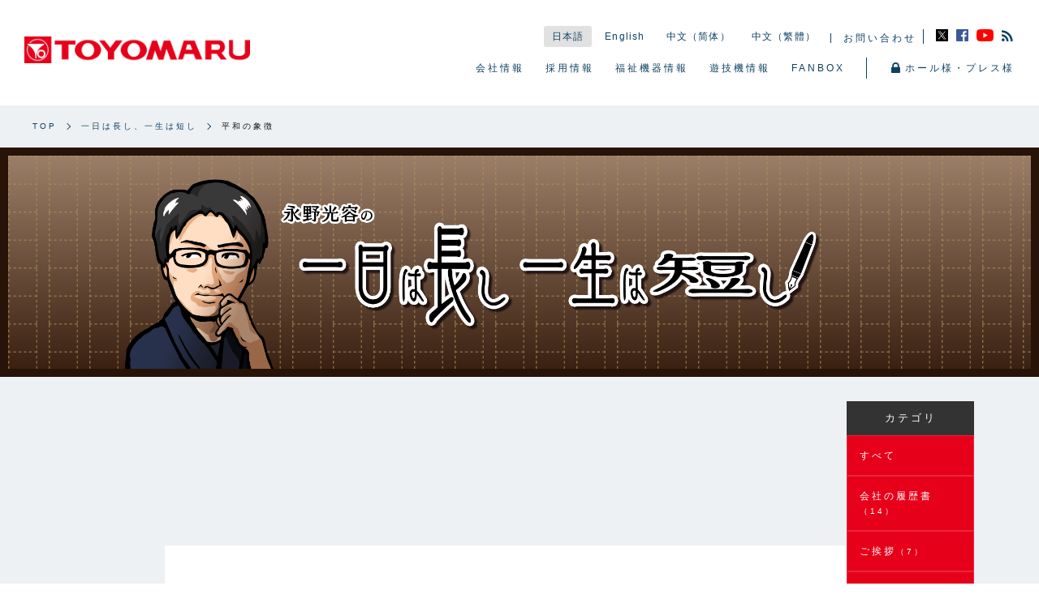

--- FILE ---
content_type: text/html
request_url: https://www.toyomaru.jp/blog/ceo/2012/08/post-200.html
body_size: 32164
content:
<!DOCTYPE html>
<html lang="ja" itemscope itemtype="http://schema.org/WebPage" ng-app="toyomaruApp">
<head>
<meta charset="UTF-8">
<title>平和の象徴｜ 一日は長し、一生は短し/BLOG - 豊丸産業株式会社</title>
<meta name="description" content="ロンドンオリンピックも後半に入り、メダルを取ったり取れなかったりの一喜一憂の中に、改めてスポーツの素晴らしさに感動する毎日である。 異なる人種、異なる文化、異なる価値観の選手たちが、国を代表して競い合うシーンの背景には、応援団と共にそれぞれの国旗が数多くはためいているが、何故か勝負が終わった後の選手の姿に、国家を背負ってというよりは、一人の人間としての生き様を強く感じる。 　４年間かけて、いや、そ...">
<meta name="keywords" content="永野光容,ブログ,日記,社長,ぶきっちょ,豊丸,パチンコ,福祉,雑感">
<meta name="viewport" content="width=device-width,initial-scale=1">
<link rel="shortcut icon" href="/assets/img/favicon.ico">
<meta property="og:type" content="website">
<meta property="og:locale" content="ja_JP">
<meta property="og:title" content="平和の象徴｜ 一日は長し、一生は短し/BLOG - 豊丸産業株式会社">
<meta property="og:url" content="https://www.toyomaru.jp/blog/ceo/2012/08/post-200.html">
<meta property="og:description" content="ロンドンオリンピックも後半に入り、メダルを取ったり取れなかったりの一喜一憂の中に、改めてスポーツの素晴らしさに感動する毎日である。 異なる人種、異なる文化、異なる価値観の選手たちが、国を代表して競い合うシーンの背景には、応援団と共にそれぞれの国旗が数多くはためいているが、何故か勝負が終わった後の選手の姿に、国家を背負ってというよりは、一人の人間としての生き様を強く感じる。 　４年間かけて、いや、そ...">
<meta property="og:site_name" content="豊丸産業株式会社">
<meta property="og:image" content="https://www.toyomaru.jp/assets/img/og-blogceo.png">
<meta property="fb:app_id" content="2302460969981817">
<meta name="twitter:card" content="summary_large_image">
<meta name="twitter:site" content="@pachinko1040" />
<link rel="stylesheet" href="https://fonts.googleapis.com/css?family=Lato:100,400">
<link rel="stylesheet" href="https://fonts.googleapis.com/earlyaccess/notosansjapanese.css">
<link rel="stylesheet" href="https://maxcdn.bootstrapcdn.com/font-awesome/4.5.0/css/font-awesome.min.css">
<link rel="stylesheet" href="/assets/css/reset.css">
<link rel="stylesheet" href="/assets/css/slick.css">
<link rel="stylesheet" href="/assets/css/drawer.min.css">
<link rel="stylesheet" href="/assets/css/colorbox.css">
<link rel="stylesheet" href="/assets/css/style.css">
<!-- Google Tag Manager -->
<script>(function(w,d,s,l,i){w[l]=w[l]||[];w[l].push({'gtm.start':
new Date().getTime(),event:'gtm.js'});var f=d.getElementsByTagName(s)[0],
j=d.createElement(s),dl=l!='dataLayer'?'&l='+l:'';j.async=true;j.src=
'https://www.googletagmanager.com/gtm.js?id='+i+dl;f.parentNode.insertBefore(j,f);
})(window,document,'script','dataLayer','GTM-TT4WCTQ');</script>
<!-- End Google Tag Manager -->
<script src="https://ajax.googleapis.com/ajax/libs/angularjs/1.6.4/angular.min.js"></script>
<script type="text/javascript" src="/assets/js/toyomaruCtrl.js"></script>
</head>

<body class="drawer drawer--right" ng-controller="LoginStatusCtrl as lsc" ng-init="lsc.init()">

<!-- Google Tag Manager (noscript) -->
<noscript><iframe src="https://www.googletagmanager.com/ns.html?id=GTM-TT4WCTQ"
height="0" width="0" style="display:none;visibility:hidden"></iframe></noscript>
<!-- End Google Tag Manager (noscript) -->

<header class="globalHeader globalHeader-withOthermenu">
  <div class="inner group">
    <h1 class="globalHeader__logo"><a href="/"><img src="/assets/img/logo.png" alt="TOYOMARU 豊丸産業株式会社"></a></h1>
    <!-- <div class="globalHeader__logo__konotoyo"><img src="/assets/img/konosuba_toyomaru.png" alt="このすば"></div> -->
    <nav class="globalHeader__navi" ng-show="lsc.user && lsc.showStatus" ng-cloak>
      <ul class="globalHeader__navi__language">
      
        <li>
          <ul class="globalHeader__navi__language_select">
           <li class="is-current"><a href="/">日本語</a></li>
            <li><a href="/en/">English</a></li>
            <li><a href="/cnsc/">中文（简体）</a></li>
            <li><a href="/tw/">中文（繁體）</a></li>
          </ul>
        </li>
      
      	<li class="social-first"><a href="/contact/">お問い合わせ　</a></li>
      
        <li class="social social-first"><a target="_blank" href="https://twitter.com/pachinko1040"><img src="/img/img_X.png" alt="X(twitter)"></a></li>
        <li class="social"><a target="_blank" href="https://www.facebook.com/pachinko1040"><img src="/assets/img/icon-facebook.png" alt="facebook"></a></li>
        <li class="social"><a target="_blank" href="https://www.youtube.com/pachinkotoyomaru"><img src="/assets/img/icon-youtube.png" alt="YouTube"></a></li>
        <li class="social"><a target="_blank" href="/news/index.xml"><i class="fa fa-rss"></i></a></li>
      </ul>
      <ul class="globalHeader__navi__menu">
        <li class="dropdown">
        	<a href="/corporate/">会社情報</a>
          	<ul class="dropdown__menu">
            	<li><a href="/corporate/idea/">理念体系</a></li>
            	<li><a href="/corporate/idea/message/">代表挨拶</a></li>
            	<li><a href="/corporate/summary/">会社概要</a></li>
            	<li><a href="/corporate/business/">事業概要</a></li>
           		<li><a href="/corporate/chart/">会社組織図</a></li>
            	<li><a href="/corporate/history/">会社沿革</a></li>
            	<li><a href="/corporate/office/">営業所紹介</a></li>
            	<li><a href="/blog/ceo/">社長ブログ</a></li>
         	</ul>
        </li>
        <li class="dropdown">
          <a href="/recruit/">採用情報</a>
          <ul class="dropdown__menu">
            <li><a href="/recruit/message/">社長メッセージ</a></li>
            <li><a href="/recruit/seek/">求める人物像</a></li>
            <li><a href="/recruit/graduates/">新卒採用</a></li>
            <li><a href="/recruit/mid/">キャリア採用</a></li>
            <li><a href="/recruit/event/">年間行事</a></li>
          </ul>
        </li>
        <li class="dropdown">
          <a target="_blank" href="https://be-selfish.jp/">福祉機器情報</a>
          <ul class="dropdown__menu">
            <li><a href="https://be-selfish.jp/" target="_blank">福祉機器TOP</a></li>
            <li><a href="https://be-selfish.jp/table/index.html" target="_blank">トレパチ！テーブル</a></li>
            <li><a href="https://be-selfish.jp/torepachi/index.html" target="_blank">トレパチ！</a></li>
            <!--<li><a href="https://be-selfish.jp/Thermometer_index.html" target="_blank">非接触体温検知</a></li>-->
          </ul>
        </li>
        <li class="dropdown">
          <a href="/machine/">遊技機情報</a>
          <ul class="dropdown__menu">
            <li><a href="/machine/">機種情報TOP</a></li>
           	<li><a href="/machine/2026y/">2026年製品</a></li>
          	<li><a href="/machine/2025y/">2025年製品</a></li>
          	<li><a href="/machine/2024y/">2024年製品</a></li>
          	<li><a href="/machine/2023y/">2023年製品</a></li>
            <li><a href="/machine/2022y/">2022年製品</a></li>
            <li><a href="/machine/2021y/">2021年製品</a></li>
            <li><a href="/machine/2020y/">2020年製品</a></li>
            <!--<li><a href="/sbx/">スペースボックス</a></li>-->
          </ul>
        </li>
        <li class="dropdown">
          <a href="/fanbox/">FANBOX</a>
          <ul class="dropdown__menu">
            <li><a href="/fanbox/blog/">BLOG</a></li>
            <li><a href="/fanbox/magazine/">MAGAZINE</a></li>
            <li><a href="/fanbox/music/">MUSIC</a></li>
            <li><a href="/fanbox/channel/">CHANNEL</a></li>
            <li><a href="/fanbox/stamp/">STAMP</a></li>
            <li><a href="/campaign/">キャンペーン</a></li>
          </ul>
        </li>
        <li class="login"><a href="/{{lsc.user.type}}/mypage/"><i class="fa fa-unlock"></i>マイページ</a></li>
      </ul>
    </nav>
    <nav class="globalHeader__navi" ng-show="!lsc.user && lsc.showStatus" ng-cloak>
     <ul class="globalHeader__navi__language">
        <li>
          <ul class="globalHeader__navi__language_select">
           <li class="is-current"><a href="/">日本語</a></li>
            <li><a href="/en/">English</a></li>
            <li><a href="/cnsc/">中文（简体）</a></li>
            <li><a href="/tw/">中文（繁體）</a></li>
          </ul>
        </li>
        <li class="social-first"><a href="/contact/">お問い合わせ</a></li>
        <li class="social social-first"><a target="_blank" href="https://twitter.com/pachinko1040"><img src="/img/img_X.png" alt="X(twitter)"></a></li>
        <li class="social"><a target="_blank" href="https://www.facebook.com/pachinko1040"><img src="/assets/img/icon-facebook.png" alt="facebook"></a></li>
        <li class="social"><a target="_blank" href="https://www.youtube.com/pachinkotoyomaru"><img src="/assets/img/icon-youtube.png" alt="YouTube"></a></li>
        <li class="social"><a target="_blank" href="/news/index.xml"><i class="fa fa-rss"></i></a></li>
      </ul>
      <ul class="globalHeader__navi__menu">
        <li class="dropdown">

        </li>
        <li class="dropdown">
        <a href="/corporate/">会社情報</a>
          <ul class="dropdown__menu">
            <li><a href="/corporate/idea/">理念体系</a></li>
            <li><a href="/corporate/idea/message/">代表挨拶</a></li>
            <li><a href="/corporate/summary/">会社概要</a></li>
            <li><a href="/corporate/business/">事業概要</a></li>
            <li><a href="/corporate/chart/">会社組織図</a></li>
            <li><a href="/corporate/history/">会社沿革</a></li>
            <li><a href="/corporate/office/">営業所紹介</a></li>
            <li><a href="/blog/ceo/">社長ブログ</a></li>
          </ul>
        </li>
        <li class="dropdown">
          <a href="/recruit/">採用情報</a>
          <ul class="dropdown__menu">
            <li><a href="/recruit/message/">社長メッセージ</a></li>
            <li><a href="/recruit/seek/">求める人物像</a></li>
            <li><a href="/recruit/graduates/">新卒採用</a></li>
            <li><a href="/recruit/mid/">キャリア採用</a></li>
            <li><a href="/recruit/event/">年間行事</a></li>
          </ul>
        </li>
        <li class="dropdown">
          <a target="_blank" href="https://be-selfish.jp/">福祉機器情報</a>
          <ul class="dropdown__menu">
            <li><a href="https://be-selfish.jp/" target="_blank">福祉機器TOP</a></li>
            <li><a href="https://be-selfish.jp/table/index.html" target="_blank">トレパチ！テーブル</a></li>
            <li><a href="https://be-selfish.jp/torepachi/index.html" target="_blank">トレパチ！</a></li>
            <!--<li><a href="https://be-selfish.jp/Thermometer_index.html" target="_blank">非接触体温検知</a></li>-->
          </ul>
        </li>
        <li class="dropdown">
          <a href="/machine/">遊技機情報</a>
          <ul class="dropdown__menu">
            <li><a href="/machine/">機種情報TOP</a></li>
          	<li><a href="/machine/2026y/">2026年製品</a></li>
          	<li><a href="/machine/2025y/">2025年製品</a></li>
          	<li><a href="/machine/2024y/">2024年製品</a></li>
          	<li><a href="/machine/2023y/">2023年製品</a></li>
            <li><a href="/machine/2022y/">2022年製品</a></li>
            <li><a href="/machine/2021y/">2021年製品</a></li>
            <li><a href="/machine/2020y/">2020年製品</a></li>
            <!--<li><a href="/sbx/">スペースボックス</a></li>-->
          </ul>
        </li>
        <li class="dropdown">
          <a href="/fanbox/">FANBOX</a>
          <ul class="dropdown__menu">
            <li><a href="/fanbox/blog/">BLOG</a></li>
            <li><a href="/fanbox/magazine/">MAGAZINE</a></li>
            <li><a href="/fanbox/music/">MUSIC</a></li>
            <li><a href="/fanbox/channel/">CHANNEL</a></li>
            <li><a href="/fanbox/stamp/">STAMP</a></li>
            <li><a href="/campaign/">キャンペーン</a></li>
          </ul>
        </li>
        <li class="login"><a href="/login/"><i class="fa fa-lock"></i>ホール様・プレス様</a></li>
      </ul>
    </nav>
  </div>
</header>

<button type="button" class="drawer-toggle drawer-hamburger">
  <span class="drawer-hamburger-icon"></span>
</button>
<nav class="drawer-nav">
  <ul class="contents-navi">
    <li><a href="/corporate/">会社情報</a></li>
    <li><a href="/recruit/">採用情報</a></li>
    <li><a target="_blank" href="https://be-selfish.jp/">福祉機器情報</a></li>
    <li><a href="/machine">遊技機情報</a></li>
    <li><a href="/fanbox/">FANBOX</a></li>
  	<li><a href="/contact/">お問い合わせ</a></li>
  
  </ul>
  <div class="title">Language</div>
  <ul class="language-navi group">
    <li><a href="/">日本語</a></li>
    <li><a href="/en/">English</a></li>
    <li class="border-bottom-none"><a href="/cnsc/">中文（简体）</a></li>
    <li class="border-bottom-none"><a href="/tw/">中文（繁體）</a></li>
  </ul>
<div class="title">Follow us / contact us</div>
  <ul class="follow-navi">
    <li><a href="https://twitter.com/pachinko1040"><img src="/img/img_X.png" alt="X(twitter)"></a></li>
    <li><a href="https://www.facebook.com/pachinko1040"><img src="/assets/img/icon-facebook.png" alt="facebook"></a></li>
    <li><a href="https://www.youtube.com/channel/UCb_5PgDm46wAQZEEJH0hPfA"><img src="/assets/img/icon-youtube.png" alt="YouTube"></a></li>　/
	<li><a href="/contact/"><img src="/assets/img/contact.png" alt="contact"></a></li>
    
    
  </ul>
</nav>

<div class="breadcrumb">
  <div class="inner">
    <ul class="group">
      <li><a href="/">TOP</a></li>
      <li><a href="/blog/ceo/">一日は長し、一生は短し</a></li>
      <li>平和の象徴</li>
    </ul>
  </div>
</div>

<div class="keyvisual-simple keyvisual-ceoblog">
  <div class="keyvisual-ceoblog__wrap">
    <h1 class="keyvisual-simple__title"><img src="/assets/img/title-ceoblog.png" alt="一日は長し、一生は短し"></h1>
  </div>
</div>

<div class="content">

  <section class="contentSection contentSection-gray contentSection-overflow contentSection-nopadding-top">
    <div class="contentLowerDetail contentLowerDetail-withKeyvisual inner-narrow group">
      <aside class="localNavi localNavi-noTablet localNavi-large">
        <div class="localNavi__inner">
          <div class="localNavi__body">
            <section class="localNavi__body__section">
              <div class="localNavi_title">カテゴリ</div>
              <ul>
                <li><a href="/blog/ceo/">すべて</a></li>
              
                
                <li>
                  <a href="/blog/ceo/cat211/">会社の履歴書<small>（14）</small></a>
                </li>
              
                
                <li>
                  <a href="/blog/ceo/cat208/">ご挨拶<small>（7）</small></a>
                </li>
              
                
                <li>
                  <a href="/blog/ceo/cat204/">新規事業<small>（8）</small></a>
                </li>
              
                
                <li>
                  <a href="/blog/ceo/cat191/">お見舞い<small>（8）</small></a>
                </li>
              
                
                <li>
                  <a href="/blog/ceo/impressions/">雑感<small>（621）</small></a>
                </li>
              
                
                <li>
                  <a href="/blog/ceo/reminiscence/">回想<small>（62）</small></a>
                </li>
              
                
                <li>
                  <a href="/blog/ceo/reading/">読書<small>（48）</small></a>
                </li>
              
                
                <li>
                  <a href="/blog/ceo/company/">会社行事<small>（86）</small></a>
                </li>
              
                
                <li>
                  <a href="/blog/ceo/welfare/">福祉<small>（78）</small></a>
                </li>
              
                
                <li>
                  <a href="/blog/ceo/pachinko/">パチンコ<small>（96）</small></a>
                </li>
              
              </ul>
            </section>
            <section class="localNavi__body__section">
              <div class="localNavi_title">年別アーカイブ</div>
              <ul class="localNavi-colTwo group">
              
                
                <li><a href="/blog/ceo/2022/">2022&#24180;</a></li>
              
                
                <li><a href="/blog/ceo/2021/">2021&#24180;</a></li>
              
                
                <li><a href="/blog/ceo/2020/">2020&#24180;</a></li>
              
                
                <li><a href="/blog/ceo/2019/">2019&#24180;</a></li>
              
                
                <li><a href="/blog/ceo/2018/">2018&#24180;</a></li>
              
                
                <li><a href="/blog/ceo/2017/">2017&#24180;</a></li>
              
                
                <li><a href="/blog/ceo/2016/">2016&#24180;</a></li>
              
                
                <li><a href="/blog/ceo/2015/">2015&#24180;</a></li>
              
                
                <li><a href="/blog/ceo/2014/">2014&#24180;</a></li>
              
                
                <li><a href="/blog/ceo/2013/">2013&#24180;</a></li>
              
                
                <li><a href="/blog/ceo/2012/">2012&#24180;</a></li>
              
                
                <li><a href="/blog/ceo/2011/">2011&#24180;</a></li>
              
                
                <li><a href="/blog/ceo/2010/">2010&#24180;</a></li>
              
                
                <li><a href="/blog/ceo/2009/">2009&#24180;</a></li>
              
                
                <li><a href="/blog/ceo/2008/">2008&#24180;</a></li>
              
                
                <li><a href="/blog/ceo/2007/">2007&#24180;</a></li>
              
              </ul>
            </section>
          </div>
        </div>
      </aside>
      <div class="contentDetail">
        <div class="contentDetail__inner">
          <section class="contentDetail__meta group">
            <div class="contentDetail__date">2012.08.09</div>
            <div class="contentDetail__category"><a href="/blog/ceo/impressions/" class="btn btn-category btn-label-red">雑感</a></div>
          </section>
          <h2 class="content__title content__title-withBorder">平和の象徴</h2>
          <section class="contentDetail__socialButtons">
            <ul>
              <li class="facebook">
                <div class="fb-like"
                  data-layout="button_count"
                  data-action="like"
                  data-show-faces="false"
                  data-share="false">
                </div>
              </li>
              <li class="twitter">
                <a href="https://twitter.com/share"
                  class="twitter-share-button"
                  data-lang="ja"
                  data-count="vertical">ツイート
                </a>
              </li>
              <li class="line">
                <span>
                  <div class="line-it-button" style="display: none;" data-type="share-a" data-lang="ja"></div>
                  <script src="//scdn.line-apps.com/n/line_it/thirdparty/loader.min.js" async="async" defer="defer"></script>
                </span>
              </li>
              <li class="rss is-pc">
                <a href="/blog/ceo/index.xml"><i class="fa fa-rss"></i> rssで購読</a>
              </li>
            </ul>
          </section>
        
          <section class="contentDetail__entryBody">
          <p>ロンドンオリンピックも後半に入り、メダルを取ったり取れなかったりの一喜一憂の中に、改めてスポーツの素晴らしさに感動する毎日である。<br class="firstChild" /><br /> 異なる人種、異なる文化、異なる価値観の選手たちが、国を代表して競い合うシーンの背景には、応援団と共にそれぞれの国旗が数多くはためいているが、何故か勝負が終わった後の選手の姿に、国家を背負ってというよりは、一人の人間としての生き様を強く感じる。<br /><br /> 　４年間かけて、いや、その前から何年も、この舞台に立って活躍することを目標に、人生の大半の時間を費やして努力してきたのは、選手自身であり、コーチや家族や仲間である。勝っても負けても感動を与えてくれる選手に敬意を表したい。<br /><br /> 　さて、オリンピックは、「平和の象徴」と言われるが、近年の参加国の増加を思うと、「平和の大切さを確認する機会」と言ってもいいと思う。オリンピックの歴史を見れば、その開催時が平和だったのか、そうではなかったのかは一目瞭然である。<br /><br /> 　つまり、世界中の多くの国が参加する限り、概ね世界は平和な状態だと言える。これから将来に渡り、そうあり続ける限り、世界の平和維持に繋がるし、莫大なオリンピックの事業費も、平和の為のコストと考えれば納得できる。<br /><br /> 　ところで、パチンコも同様のことが言える。パチンコの歴史を振り返ると、昭和初期から普及し始めたパチンコは、その後日中戦争から太平洋戦争に至る過程で禁止され、戦後に再開されるまで全面禁止となっていた。そもそも、戦時下にあっては、パチンコは不要不急の産業という訳だ。<br /><br /> 　しかし、戦後の日本の高度経済成長と共に、国民の余暇の一担い手として、パチンコ産業は成長を続けることとなった。つまり、今日に至る日本の平和の背景には、いつもパチンコがあった。もっと正確に言うと、平和な日本の背景に娯楽があった。その娯楽を代表してきたのがパチンコということである。<br /><br class="lastChild" /> 　但し、娯楽はあくまでも余暇の担い手である。国民の余暇を埋め、勝っても負けても楽しんでもらうことで、精神的な健康（ある面、肉体的な健康）を増進していく役割を果たしていければ、まさにオリンピック同様、「平和の象徴」と称されるようになるのではなかろうか。</p>
          </section>
          <section class="contentDetail__tags">
            <ul class="tags">
            
              <li><a href="https://app.toyomaru.jp/mt/mt-search.cgi?IncludeBlogs=8&tag=オリンピック" class="modal-tag">オリンピック</a></li>
            
              <li><a href="https://app.toyomaru.jp/mt/mt-search.cgi?IncludeBlogs=8&tag=娯楽" class="modal-tag">娯楽</a></li>
            
            </ul>
          </section>
          <section class="contentDetail__socialButtons">
            <ul>
              <li class="facebook">
                <div class="fb-like"
                  data-layout="button_count"
                  data-action="like"
                  data-show-faces="false"
                  data-share="false">
                </div>
              </li>
              <li class="twitter">
                <a href="https://twitter.com/share"
                  class="twitter-share-button"
                  data-lang="ja"
                  data-count="vertical">ツイート
                </a>
              </li>
              <li class="line">
                <span>
                  <div class="line-it-button" style="display: none;" data-type="share-a" data-lang="ja"></div>
                  <script src="//scdn.line-apps.com/n/line_it/thirdparty/loader.min.js" async="async" defer="defer"></script>
                </span>
              </li>
              <li class="rss is-pc">
                <a href="/blog/ceo/index.xml"><i class="fa fa-rss"></i> rssで購読</a>
              </li>
            </ul>
          </section>
           <section class="has-marginBottom">
            <ul class="pager group">
              <li class="prev"><a href="/blog/ceo/2012/07/post-199.html" class="btn">前の記事へ <i class="icon-plus"></i></a></li>
              <li class="next"><a href="/blog/ceo/2012/08/post-201.html" class="btn">次の記事へ <i class="icon-plus"></i></a></li>
            </ul>
          </section>
        </div>
      </div>
    </div>
    <div class="contentLowerDetail contentLowerDetail-withKeyvisual inner-narrow group">
      <div class="contentDetail">
        <div class="contentDetail__followBox">
          <h2 class="content__subtitle">TOYOMARUをフォロー！</h2>
          <ul>
            <li class="facebook"><a href="https://www.facebook.com/pachinko1040" target="_blank"><i class="fa fa-facebook"></i> facebookでフォロー</a></li>
            <li class="rss is-pc"><a href="/news/index.xml"><i class="fa fa-rss"></i> rssを購読する</a></li>
            <li class="twitter"><a href="https://twitter.com/toyomarunanaty" target="_blank"><i class="fa fa-twitter"></i> twitterでフォロー</a></li>
          </ul>
        </div>
      </div>
    </div>
    <div class="contentLowerDetail contentLowerDetail-withKeyvisual inner-narrow group">
      <div class="contentDetail contentDetail-transparent">
        <div class="contentDetail__banner">
          
        </div>
      </div>
      <div class="clone__localNavi"></div>
    </div>
  </section>

</div>

<footer class="globalFooter">
  <div class="inner">
    <div class="globalFooter__title">豊丸産業株式会社 - TOYOMARU INDUSTRY</div>
    <nav class="globalFooter__navi group">
      <div class="globalFooter__navi__col">
        <ul>
          <li class="globalFooter__navi_title"><a href="/corporate/">会社情報</a></li>
          <li><a href="/corporate/idea/">理念体系</a></li>
          <li><a href="/corporate/summary/">会社概要</a></li>
          <li><a href="/corporate/business/">事業概要</a></li>
          <li><a href="/corporate/chart/">会社組織図</a></li>
          <li><a href="/corporate/history/">会社沿革</a></li>
          <li><a href="/corporate/office/">営業所一覧</a></li>
          <li><a href="/recruit/">採用情報</a></li>
          <li><a target="_blank" href="https://be-selfish.jp/">福祉機器情報</a></li>
          <li><a href="/news/">ニュース</a></li>
          <li><a href="/blog/ceo/">一日は長し、一生は短し</a></li>
        </ul>
      </div>
      <div class="globalFooter__navi__col">
        <ul>
          <li class="globalFooter__navi_title"><a href="/fanbox/">TOYOMARU FANBOX</a></li>
          <li><a href="/fanbox/blog/">BLOG</a></li>
          <li><a href="/fanbox/magazine/">MAGAZINE</a></li>
          <li><a href="/fanbox/music/">MUSIC</a></li>
          <li><a href="/fanbox/channel">CHANNEL</a></li>
          <li><a href="/fanbox/stamp/">STAMP</a></li>
          <li><a href="/author/">著者・出演者一覧</a></li>
          <li><a href="/campaign/">キャンペーン・アンケート</a></li>
        </ul>
      </div>
      <div class="globalFooter__navi__col">
        <ul>
          <li class="globalFooter__navi_title"><a href="/machine/">機種情報</a></li>
          <li><a href="/machine/">機種一覧</a></li>
        </ul>
        <ul>
          <li class="globalFooter__navi_title"><a href="/info/sitemap/">サイトマップ</a></li>
          <li class="globalFooter__navi_title"><a href="/info/notice/">利用規約</a></li>
          <li class="globalFooter__navi_title"><a href="/info/privacy_policy/">個人情報保護方針</a></li>
        </ul>
        <ul>
        	<li class="globalFooter__navi_title">
          		<a href="/contact/" class="btn btn-large btn-border-white" style="text-decoration: none;">お問い合わせ<i class="icon-plus"></i></a>
        	</li>
        </ul>
      </div>




      <div class="globalFooter__navi__col">
        <div class="globalFooter__navi__login" ng-if="lsc.user" ng-cloak>
          <div class="globalFooter__navi_title"><a href="">ログイン中</a></div>
          <ul>
            <li><a href="/{{lsc.user.type}}/mypage/" class="btn btn-border-white">マイページ <i class="icon-plus"></i></a></li>
            <li><a href="/{{lsc.user.type}}/member/" class="btn btn-border-white">会員情報 <i class="icon-plus"></i></a></li>
            <li><a href="" class="btn btn-border-white" ng-click="lsc.doLogout()">ログアウト <i class="icon-plus"></i></a></li>
          </ul>
        </div>
        <div id="globalFooter__navi__login" class="globalFooter__navi__login" ng-if="!lsc.user" ng-cloak>
          <div class="globalFooter__navi_title"><a href="/login/">ホール様・プレス様ログイン</a></div>
          <form class="globalFooter__navi__login__form" ng-controller="LoginCtrl as lgc" ng-init="lgc.init(true)">
            <input type="email" placeholder="メールアドレス" ng-model="lgc.email">
            <input type="password" placeholder="パスワード" ng-model="lgc.password">
            <button type="submit" class="btn btn-large btn-border-white" ng-click="lgc.doLogin()">ログイン <i class="icon-plus"></i></button>
            <div class="globalFooter__navi__login__form__text">
              <a href="/register/">新規登録はこちら</a><br>
              <a href="/remember/">パスワード再発行はこちら</a>
            </div>
          </form>
        </div>
      </div>
    </nav>
    <div class="globalFooter__bottom group">
      <div class="globalFooter__copyright">
        &copy; <script>document.write(new Date().getFullYear());</script> TOYOMARU INDUSTRY CO.,LTD.
      </div>
    </div>
  </div>
</footer>
<div class="button-pageTop"><a href="#">ページTOPへ</a></div>

<script src="//ajax.googleapis.com/ajax/libs/jquery/2.2.4/jquery.min.js"></script>
<script src="/assets/js/lib.js"></script>
<script src="/assets/js/main.js"></script>
<script src="/assets/js/news.js"></script>
<script src="/assets/js/jquery.colorbox.js"></script>
<script>
$(".modal-tag").colorbox({
  iframe:true,
  width:"80%",
  height:"80%",
  opacity: 0.9
});

var sidebar = new StickySidebar('.localNavi', {
  topSpacing: 50,
  bottomSpacing: 20,
  containerSelector: '.inner-narrow',
  innerWrapperSelector: '.localNavi__inner',
  resizeSensor: true
});

(function(d, s, id) {
  var js, fjs = d.getElementsByTagName(s)[0];
  if (d.getElementById(id)) return;
  js = d.createElement(s);
  js.id = id;
  js.src = "//connect.facebook.net/ja_JP/sdk.js#xfbml=1&version=v2.4&appId=";
  fjs.parentNode.insertBefore(js, fjs);
}(document, 'script', 'facebook-jssdk'));

!function(d, s, id) {
  var js, fjs = d.getElementsByTagName(s)[0],
    p = /^http:/.test(d.location) ? 'http' : 'https';
  if (!d.getElementById(id)) {
    js = d.createElement(s);
    js.id = id;
    js.src = p + '://platform.twitter.com/widgets.js';
    fjs.parentNode.insertBefore(js, fjs);
  }
}(document, 'script', 'twitter-wjs');
</script>
<script type="text/javascript" src="//media.line.me/js/line-button.js?v=20140411" ></script>

</body>
</html>


--- FILE ---
content_type: text/html; charset=UTF-8
request_url: https://www.toyomaru.jp/api/v0/csrf
body_size: 92
content:
76225939c74f09b97429596c59fb022ee16db5c03844b2d72eb14430c43c411e

--- FILE ---
content_type: text/css
request_url: https://www.toyomaru.jp/assets/css/style.css
body_size: 166216
content:
/* ------------------------------------------
                  LAYOUTS
------------------------------------------ */

* {
	box-sizing: border-box;
}

img {
	max-width: 100%;
}

html {
	width: 100%;
	height: 100%;
}

body {
	width: 100%;
	height: 100%;
	background: #fff;
	font: 15px 'Lucida Grande','Hiragino Kaku Gothic ProN', Meiryo, Arial ,sans-serif;
	color: #111;
	line-height: 2.2;
	letter-spacing: 0.2em;
}

a {
	color: #e6001a;
	text-decoration: none;
	transition: all 0.3s ease-in-out 0s;
}

a:hover {
	color: #fd5468;
}

a img {
	transition: all 0.3s ease-in-out 0s;
}

a:hover img {
	opacity: 0.7;
}

.is-sp {
	display: none;
}

.is-pc {

}

.globalHeader {
	position: fixed;
	top: 0;
	width: 100%;
	height: 130px;
	background: rgba(255,255,255,0);
	z-index: 1000;
}

.globalHeader .inner {
	max-width: 2000px;
	padding: 0 30px;
	margin: 0 auto;
}

.globalHeader__logo {
	width: 278px;
	float: left;
	padding: 45px 0 0 0;
	line-height: 1;
	transition: all 0.3s ease-in-out 0s;
}

/* 20231127 このすば用 
.globalHeader.sticky .globalHeader__logo__konotoyo {
	width: 80px;
    padding: 5px 0 0 10px;
}
.globalHeader__logo__konotoyo {
	width: 120px;
    float: left;
    padding: 15px 0 0 20px;
    transition: all 0.3s ease-in-out 0s;
}
@media(max-width:1200px){
	.globalHeader__logo__konotoyo {
		display: none;
	}
}*/

.globalHeader__navi {
	padding: 34px 0 0 0;
	margin-left: 240px;
	text-align: right;
	font-size: 12px;
	transition: all 0.3s ease-in-out 0s;
}

.globalHeader__navi__menu {
	margin-top: 10px;
	transition: all 0.3s ease-in-out 0s;
}

.globalHeader__navi-mypage > ul {
	margin-top: 10px;
}

.globalHeader__navi ul li {
	position: relative;
	display: inline-block;
	margin-left: 0;
}

.globalHeader__navi ul li.login {
	margin-left: 10px;
	padding-left: 20px;
	border-left: solid 1px #0c4162;
}

.globalHeader__navi ul li.login i {
	position: relative;
	top: 2px;
	margin-right: 3px;
	font-size: 17px;
}

.globalHeader__navi ul li.login .login__type {
	display: inline-block;
	padding: 3px 10px;
	margin-right: 10px;
	background: #0c4162;
	font-size: 10px;
	color: #fff;
}

.globalHeader__navi ul li a {
	display: inline-block;
	padding: 6px 10px;
	color: #0c4162;
}

.globalHeader__navi ul li a:hover {
	color: #177bba;
}

.globalHeader__navi ul li.login a {
	padding: 0 0 0 10px;
}

.globalHeader__navi .dropdown__menu {
	position: absolute;
	top: 37px;
	left: 50%;
	width: 190px;
	margin-left: -95px;
	background: #e6001a;
	z-index: 100;
	display: none;
}

.globalHeader__navi .dropdown__menu li {
	position: relative;
	display: block;
	width: 100%;
	float: none;
	border-bottom: solid 1px rgba(255,255,255,0.2);
}

.globalHeader__navi .dropdown__menu li:first-of-type:before {
	position: absolute;
	top: -13px;
	left: 50%;
	display: block;
	content: "";
	margin-left: -7px;
	border: 7px solid transparent;
	border-bottom: 7px solid #e6001a;
}

.globalHeader__navi .dropdown__menu li a {
	display: block;
	padding: 12px 15px;
	color: #fff;
	text-align: left;
	font-size: 12px;
	line-height: 1.5;
}

.globalHeader__navi .dropdown__menu li a:hover {
	background: rgba(255,255,255,0.3);
	color: #fff;
}

.globalHeader__navi ul.globalHeader__navi__language {
	margin-bottom: 12px;
	font-size: 0;
}

.globalHeader__navi ul.globalHeader__navi__language li {
	margin-left: 3px;
	font-size: 12px;
	line-height: 1;
}

.globalHeader__navi ul.globalHeader__navi__language img {
	width: 20px;
	height: auto;
	border: solid 1px #f1f1f1;
}

.globalHeader__navi ul.globalHeader__navi__language li a {
	padding: 0;
}

.globalHeader__navi__title {
	position: relative;
	top: -3px;
	margin-right: 25px;
}

.globalHeader__navi__title:before {
	position: absolute;
	top: 6px;
	right: -22px;
	display: block;
	content: "";
	width: 15px;
	height: 1px;
	background: #0c4162;
}

.globalHeader.sticky {
	height: 80px;
	background: rgba(255,255,255,0.92);
	transition: all 0.3s ease-in-out 0s;
}

.globalHeader.sticky .globalHeader__logo {
	width: 240px;
	padding: 24px 0 0 0;
}

.globalHeader.sticky .globalHeader__navi {
	padding: 18px 0 0 0;
}

.globalHeader.sticky .globalHeader__navi ul.globalHeader__navi__language {
	transform:translateY(-35px);
	-webkit-transform:translateY(-35px);
}

.globalHeader.sticky .globalHeader__navi .dropdown__menu {
	top: 40px;
}

.globalHeader.sticky .globalHeader__navi-mypage > ul {
  -webkit-transform: translateY(-10px);
}

.fixedNaviLeft {
	position: fixed;
	top: 53%;
	left: 0;
	width: 34px;
	padding: 20px 7px;
	color: #0c4162;
	background: #fff;
	-webkit-transform: translate3d(0, -50%, 0);
  transform: translate3d(0, -50%, 0);
	z-index: 1000;
}

.fixedNaviLeft__title {
	position: relative;
	left: -3px;
	height: 80px;
	margin-bottom: 50px;
	-webkit-writing-mode: vertical-rl;
	-ms-writing-mode: tb-rl;
	writing-mode: vertical-rl;
	font-family: 'Lato','Lucida Grande','Hiragino Kaku Gothic ProN', Meiryo, sans-serif;
	font-size: 13px;
}

.boxCaution {
	padding: 15px 20px;
	background: rgba(229,0,26,0.07);
}

@media all and (-ms-high-contrast:none){
  *::-ms-backdrop, .fixedNaviLeft__title { height: 80px }
}

.fixedNaviLeft__icons {
	position: relative;
}

.fixedNaviLeft__icons:before {
	position: absolute;
	top: -40px;
	left: 42%;
	content: "";
	display: block;
	width: 2px;
	height: 30px;
	background: #0c4162;
}

.fixedNaviLeft__icons img {
	border: solid 1px #f1f1f1;
}

.fixedNaviLeft__icons ul li {
	margin-bottom: 8px;
	line-height: 1;
}

.fixedNaviLeft__icons ul li:last-of-type {
	margin-bottom: 0;
}

.fixedNaviRight {
	position: fixed;
	top: 53%;
	right: 0;
	width: 34px;
	padding: 20px 7px;
	color: #0c4162;
	background: #fff;
	-webkit-transform: translate3d(0, -50%, 0);
  transform: translate3d(0, -50%, 0);
	z-index: 1000;
}

.fixedNaviRight__title {
	position: relative;
	left: -3px;
	margin-bottom: 50px;
	-webkit-writing-mode: vertical-rl;
	-ms-writing-mode: tb-rl;
	writing-mode: vertical-rl;
	font-family: 'Lato','Lucida Grande','Hiragino Kaku Gothic ProN', Meiryo, sans-serif;
	font-size: 13px;
}

@media all and (-ms-high-contrast:none){
  *::-ms-backdrop, .fixedNaviRight__title { height: 80px }
}

.fixedNaviRight__icons {
	position: relative;
}

.fixedNaviRight__icons:before {
	position: absolute;
	top: -40px;
	left: 42%;
	content: "";
	display: block;
	width: 2px;
	height: 30px;
	background: #0c4162;
}

.fixedNaviRight__icons ul li {
	margin-bottom: 12px;
	line-height: 0;
	font-size: 18px;
	text-align: center;
}

.fixedNaviRight__icons ul li img {
	width: 18px;
}

.fixedNaviRight__icons ul li:last-of-type {
	margin-bottom: 0;
}

.keyvisual-video-v1 {
	position: relative;
	width: 100%;
	height: 100%;
	padding-top: 130px;
}

.keyvisual-video-v2 {
	position: relative;
	width: 100%;
	height: 100%;
	padding-top: 130px;
}

.keyvisual-video-v1 .keyvisual-video__body {
	position: relative;
	width: 86%;
	height: 86%;
	margin-left: 14%;
	z-index: 10;
	background: rgba(229,0,26,0.12);
	overflow: hidden;
}

#wrapper_keyvisual-video__body:before {
	position: absolute;
	top: 0;
	left: 0;
	width: 100%;
	height: 100%;
	display: block;
	content: "";
	z-index: 100;
}

.keyvisual-image .keyvisual-video__body {
	background: none;
}

.keyvisual-video-v2.keyvisual-image .keyvisual-video__body {
	overflow: hidden;
}

.keyvisual-video-v1 .keyvisual-video__body img {
	position: absolute;
	left: 50%;
	top: 50%;
	-webkit-transform: translate3d(-50%, -50%, 0);
	transform: translate3d(-50%, -50%, 0);
}

.keyvisual-video-v2 .keyvisual-video__body {
	position: relative;
	width: 100%;
	height: 100%;
	z-index: 10;
	background: rgba(229,0,26,0.12);
}

.keyvisual-video-v1 .keyvisual-video__body:before {
	position: absolute;
	top: 15px;
	left: -15px;
	content: "";
	display: block;
	width: 100%;
	height: 100%;
	border: solid 1px rgba(229,0,26,0.15);
}

.keyvisual-video-v1 .keyvisual-video-v1__copy {
	position: absolute;
	top: 51%;
	left: 8%;
	z-index: 10;
	color: #e6001a;
	-webkit-transform: translate3d(0, -50%, 0);
  transform: translate3d(0, -50%, 0);
}

.keyvisual-video-v1 .keyvisual-video-v1__copy .en {
	margin-bottom: 10px;
	font-family: 'Lato','Lucida Grande','Hiragino Kaku Gothic ProN', Meiryo, sans-serif;
	font-size: 80px;
	font-weight: 300;
	line-height: 1.1;
}

.keyvisual-video-v1 .keyvisual-video-v1__copy .ja {
	font-family: "Noto Sans Japanese";
	font-size: 30px;
	font-weight: 100;
	line-height: 1.3;
	letter-spacing: 0.2em;
}

.keyvisual-video-v3 {
	height: 100%;
	overflow: hidden;
	padding-top: 0;
	margin-top: 130px;
}

.keyvisual-image-auto {
height: auto !important;
}

.keyvisual-image-auto .keyvisual-video__body {
height: auto !important;
line-height: 0;
}

.drawer-hamburger {
	display: none;
}

.content-gray {
	background: rgba(12,65,98,0.07);
}

.content-overflow {
	margin-top: -20px;
}

.content-mypage {
	margin-top: 130px;
}

.contentSection {
	position: relative;
	padding: 70px 0;
	overflow: hidden;
}

.contentSection-small {
	position: relative;
	padding: 50px 0;
	overflow: hidden;
}

.contentSection-xsmall {
	position: relative;
	padding: 40px 0;
	overflow: hidden;
}

.contentSection-paddingTop-large {
	padding-top: 90px;
}

.contentSection-overflow {
	overflow: visible;
}

.contentSection-white {
	background: #fff;
}

.contentSection-red {
	background: rgba(229,0,26,0.07);
}

.contentSection-red-noTransParent {
	background: #fdedef;
}

.contentSection-gray {
	background: rgba(12,65,98,0.07);
}

.contentSection-gray-dark {
	background: rgba(12,65,98,0.15);
}

.contentSection-green {
	background: #f4f7f3;
}

.contentSection-blue-light {
	background: #ebfbff;
}

.contentSection-nopadding {
	padding: 0;
}

.contentSection-nopadding-top {
		padding: 0 0 70px 0;
}

.contentSection-nopadding-bottom {
		padding: 70px 0 0 0;
}

.contentSection-border {
	border-top: solid 1px rgba(12,65,98,0.15);
	border-bottom: solid 1px rgba(12,65,98,0.15);
}

.contentSection-border-red {
	border-top: solid 1px #e6001a;
	border-bottom: solid 1px #e6001a;
}

.contentSection-carousel {
	padding: 50px 0;
}

.contentSection-zindexnegative {
	z-index: -1;
}

.contentSection .inner {
	position: relative;
	max-width: 2000px;
	padding: 0 80px;
	margin: 0 auto;
}

.contentSection .inner-narrow {
	position: relative;
	margin: 40px 80px 0 80px;
}

.contentSection .inner-narrow:first-of-type {
	margin-top: 0;
}

.contentSection .inner-small {
	max-width: 1000px;
	padding: 0;
}

.contentSection .inner-width100 {
	max-width: 100%;
	padding: 0;
}

.contentSection-2c {
	padding-bottom: 0;
	background:linear-gradient(90deg,#f4f7f3 0%,#f4f7f3 50%,#fdedef 50%,#fdedef 100%);
	z-index: 10;
}

.contentSection-3c {
	padding-bottom: 0;
	background:linear-gradient(90deg,#fdedef 0%,#fdedef 33.33333%,#f4f7f3 33.3333%,#f4f7f3 66.66666%,#eef2f4 66.6666%,#eef2f4 100%);
}

.contentSection-2c-red-white {
	background:linear-gradient(90deg,#fdedef 0%,#fdedef 50%,#fff 50%,#fff 100%);
}

.contentSection-2c-white-gray {
	background:linear-gradient(90deg,#fff 0%,#fff 50%,#eef2f4 50%,#eef2f4 100%);
}

.contentSection-2c-green-blue {
	background:linear-gradient(90deg,#f4f7f3 0%,#f4f7f3 50%,#ebfbff 50%,#ebfbff 100%);
}

.content__title {
	margin-bottom: 50px;
	padding: 0 60px;
	text-align: center;
	letter-spacing: 0.3em;
	font-family: "Noto Sans Japanese";
	font-size: 25px;
	font-weight: 300;
	line-height: 1.3;
}

.content__subtitle {
	margin-bottom: 30px;
	text-align: center;
	letter-spacing: 0.3em;
	font-family: "Noto Sans Japanese";
	font-size: 20px;
	font-weight: 300;
	line-height: 1.3;
}

.content__subtitle-bold {
	font-weight: bold;
}

.content__title-withBorder {
	margin-bottom: 30px;
	padding-bottom: 30px;
	border-bottom: solid 1px #e1e9ed;
}

.content__title__label {
	position: relative;
	display: inline-block;
	padding: 10px 60px;
	background: #fff;
}

.content__title__label:after {
	position: absolute;
	bottom: -7px;
	left: 5%;
	content: "";
	display: block;
	width: 90%;
	height: 7px;
	background: rgba(12,65,98,0.07);
	z-index: 0;
}

.content-2c__wrap_box .content__subtitle-line1 {
	padding-top: 0.7em;
}

.content-2c__wrap_box {
	width: 50%;
	float: left;
	padding: 0 40px 0 0;
}

.contentSection-2c-paddingBottom .content-2c__wrap_box {
	padding-bottom: 50px;
}

.content-2c__wrap_box:last-of-type {
	padding: 0 0 0 40px;
}

.contentSection-2c .content-2c__wrap_box:last-of-type {
	padding-bottom: 50px;
}

.contentSection-2c .content-2c__wrap_box__noPadding:last-of-type {
	padding-bottom: 0;
}

.contentSection-2c .content-2c__wrap_box .content__box {
	padding: 40px;
}

.content-3c__wrap_box {
	width: 33.33333%;
	float: left;
	padding: 0 50px;
}

.content-3c__wrap_box:first-of-type {
	padding: 0 50px 0 0;
}

.content-3c__wrap_box:nth-child(2n) {
	padding: 0 30px;
}

.content-3c__wrap_box:last-of-type {
	padding: 0 0 0 50px;
}

.align-center {
	text-align: center;
}

.align-left {
	text-align: left;
}

.align-right {
	text-align: right;
}

.content__box {
	position: relative;
	padding: 40px 20px 40px;
	background: #fff;
}

.content__box-red {
	background: #e6001a;
	color: #fff;
}

.content__box-red-shadow-left {
	position: relative;
	z-index: 10;
}

.content__box-red-shadow-left:before {
	position: absolute;
	top: 15px;
	left: 15px;
	content: "";
	display: block;
	width: 100%;
	height: 100%;
	border: solid 1px rgba(229,0,26,0.2);
	z-index: 0;
}

.content__box-green-shadow-left {
	position: relative;
	z-index: 10;
}

.content__box-green-shadow-left:before {
	position: absolute;
	top: 15px;
	left: 15px;
	content: "";
	display: block;
	width: 100%;
	height: 100%;
	border: solid 1px #00c992;
	z-index: 0;
}

.content__box-gray {
	background: #0c4162;
	color: #fff;
}

.content__box-green {
	background: #00c992;
	color: #fff;
}

.content__box-gray-shadow-right {
	position: relative;
	z-index: 10;
}

.content__box-gray-shadow-right:before {
	position: absolute;
	top: 15px;
	right: 15px;
	content: "";
	display: block;
	width: 100%;
	height: 100%;
	border: solid 1px rgba(12,65,98,0.2);
	z-index: 0;
}

.content__box-gray-shadow-left {
	position: relative;
	z-index: 10;
}

.content__box-gray-shadow-left:before {
	position: absolute;
	top: 15px;
	left: 15px;
	content: "";
	display: block;
	width: 100%;
	height: 100%;
	border: solid 1px rgba(12,65,98,0.2);
	z-index: 0;
}

.content__box-red-shadow-right {
	position: relative;
	z-index: 10;
}

.content__box-red-shadow-right:before {
	position: absolute;
	top: 15px;
	right: 15px;
	content: "";
	display: block;
	width: 100%;
	height: 100%;
	border: solid 1px rgba(229,0,26,0.2);
	z-index: 0;
}

.content__box-shadow:before {
	position: absolute;
	bottom: -10px;
	left: 2.5%;
	content: "";
	display: block;
	width: 95%;
	height: 10px;
	background: rgba(226,0,26,0.15);
}

.content__box-shadow-blue:before {
	background: rgba(12,65,98,0.15);
}

.content__box-shadow-green:before {
	background: rgba(30,98,12,0.15);
}

.content__box-shadow-blue-light:before {
	background: rgba(89,195,225,0.3);
}

.content__box p {
	letter-spacing: 0.1em;
}

.content__box-small {
	width: 50%;
	max-width: 880px;
	padding: 40px;
	margin: 0 auto;
}

.content__box-hasmarginnegative {
	margin-bottom: -20px;
}

.has-marginBottom {
	margin-bottom: 30px;
}

.has-marginBottom-l {
	margin-bottom: 60px;
}

.has-marginBottom-s {
	margin-bottom: 15px;
}

.has-marginTop-s {
	margin-top: 10px;
}

.has-marginTop {
	margin-top: 20px;
}

.content__box__bottomButton .btn-large {
	width: 60%;
}

.content__list-3c ul li {
	width: 30.5%;
	float: left;
	margin: 0 4.25% 0 0;
}

.content__list-3c ul li:nth-child(3n) {
	margin-right: 0;
}

.content__list-3c ul li figure {
	position: relative;
	display: block;
	margin-bottom: 30px;
	line-height: 1;
	z-index: 10;
}

.content__list-3c ul li figure:before {
	position: absolute;
	top: -10px;
	left: 10px;
	content: "";
	display: block;
	width: 100%;
	height: 100%;
	border: solid 1px rgba(229,0,26,0.15);
	z-index: -1;
}

.content__list-3c ul li figure img {
	width: 100%;
	height: auto;
	line-height: 1;
}

.content__list-3c ul li .excerpt {
	font-size: 13px;
}

.content__list-3c ul li:first-of-type {
	position: relative;
	top: -50px;
}

.content__list-3c ul li:last-of-type {
	position: relative;
	top: 50px;
}

.contentSection__bottomButton .btn {
	width: 230px;
	text-align: center;
}

#top-news .tabs {
	margin-bottom: 20px;
}

.tabs li span {
	cursor: pointer;
	transition: all 0.3s ease-in-out 0s;
}

.tabs-col2,.tabs-col3,.tabs-col4,.tabs-col5 {
	margin-bottom: 50px;
}

.tabs-sub {
	margin-top: 30px;
	margin-bottom: 10px;
}

.tabs-col2 li {
	width: 49%;
	float: left;
	margin: 0 2% 0 0;
}

.tabs-col2 li:nth-child(2n) {
	margin-right: 0;
}

.tabs-col2 li span {
	width: 100%;
}

.tabs-col3 li {
	width: 31%;
	float: left;
	margin: 0 3.5% 0 0;
}

.tabs-col3 li:nth-child(3n) {
	margin-right: 0;
}

.tabs-col3 li .btn {
	width: 100%;
	text-align: center;
}

.tabs-col4 li {
	width: 23%;
	float: left;
	margin: 0 2.666666667% 0 0;
}

.tabs-col4 li:nth-child(4n) {
	margin-right: 0;
}

.tabs-col4 li .btn {
	width: 100%;
	text-align: center;
}

.tabs-col4 li.active .btn {
	background: #0c4162;
	color: #fff;
}

.tabs-col5 li {
	width: 18%;
	float: left;
	margin: 0 2.5% 0 0;
}

.tabs-col5 li:nth-child(5n) {
	margin-right: 0;
}

.tabs-col6 li {
	width: 15%;
	float: left;
	margin: 0 2% 0 0;
}

.tabs-col6 li:nth-child(6n) {
	margin-right: 0;
}

.tabs-col7 li {
	width: 13%;
	float: left;
	margin: 0 1.5% 0 0;
}

.tabs-col7 li:nth-child(7n) {
	margin-right: 0;
}

.tabs li .btn {
	width: 100%;
	text-align: center;
}

.tabs li.active .btn {
	background: #333;
	color: #fff;
}

.tabs-col7 li .btn {
	padding: 10px;
}

.tabs-narrow {
	margin-bottom: 0;
	font-size: 0;
}

.tabs-narrow li {
	margin-right: 0;
	font-size: 12px;
	text-align: center;
	margin-right: 1px;
}

.tabs-narrow li span {
	display: block;
	padding: 7px 10px;
	background: #0c4162;
	cursor: pointer;
	color: #fff;
}

.tabs-narrow li.active span {
	background: #f1f1f1;
	color: #0c4162;
	font-weight: bold;
}

.tabs-sub li {
	margin-bottom: 7px;
	text-align: center;
}

.tabs-sub li .btn {
	border: solid 1px rgba(229,0,26,1);
	color: rgba(229,0,26,1);
	transition: all 0.3s ease-in-out 0s;
	cursor: pointer;
}

.tabs-sub li.active .btn {
	background: #e6001a;
	color: #fff;
}

.tabs-hasMarginBottom li {
	margin-bottom: 10px;
}

.machine__detail__spec__wide .tabs-sub li {
	width: 24%;
	margin-right: 1.33333333%;
}

.machine__detail__spec__wide .tabs-sub li:nth-child(4n) {
	margin-right: 0;
}

.tab__contents__box.hidden {
	display: none;
}

.tab-sub__contents .tab__contents__box {
	margin-bottom: 20px;
	padding: 15px;
}

.tab-sub__contents .tab__contents__box {
	display: none;
	border: solid 1px rgba(229,0,26,1);
	background: rgba(229,0,26,0.03);
}

.tab-sub__contents .tab__contents__box:nth-child(1) {
	display: block;
}

.tab-sub__contents .tab__contents__box .table-normal tr:first-of-type th,
.tab-sub__contents .tab__contents__box .table-normal tr:first-of-type td {
	padding-top: 0;
	border-top: none;
}

.entryList ul {
	margin-bottom: 50px;
	padding-top: 18px;
	border-top: solid 1px rgba(12,65,98,0.15);
}

#top-news .entryList ul {
	border-top: none;
}

.entryList ul li {
	margin-bottom: 20px;
	padding-bottom: 20px;
	border-bottom: solid 1px rgba(12,65,98,0.15);
}

.entryList-noBorder ul li:last-of-type {
	margin-bottom: 0;
	padding-bottom: 0;
	border-bottom: none;
}

.entryList ul li .entryList__meta {
	width: 260px;
	float: left;
}

.content-2c__wrap_box .entryList ul li .entryList__meta {
	width: 100%;
	float: none;
}

.content-2c__wrap_box .entryList ul li .entryList__title {
	margin-top: 5px;
	margin-left: 0;
}

.entryList ul li .entryList__title {
	margin-left: 260px;
}

.entryList-labelLarge ul li .entryList__meta {
	width: 310px;
	float: left;
}

.entryList-labelLarge ul li .entryList__title {
    margin-left: 310px;
}

#top-news .entryList ul li .entryList__title a {
	color: #111;
}

#top-news .entryList ul li .entryList__title a:hover {
	opacity: 0.5;
}

#top-news .entryList ul li .entryList__title a .label-new {
	color: #e6001a;
}

.entryList ul li .btn-category {
	width: 140px;
	margin-right: 10px;
	text-align: center;
}

.entryList-labelLarge ul li .btn-category {
	width: 180px;
	margin-right: 10px;
	text-align: center;
	letter-spacing: 0.1em;
}

.entryList ul li .entryList__date {
	font-size: 11px;
	color: #999;
}

.entryList-campaign ul li .entryList__meta {
	width: 110px;
}

.entryList-campaign ul li .entryList__title {
    margin-left: 110px;
}

.contentDetail-single__inner .entryList-campaign ul {
	margin-bottom: 0;
}

.contentDetail-single__inner .entryList-campaign ul li:last-of-type {
	margin-bottom: 0;
	padding-bottom: 0;
	border-bottom: none;
}

.entryList ul li ul.tags,
ul.tags {
	display: block;
	margin-top: 3px;
	margin-bottom: 0;
	padding-top: 0;
	border-top: none;
	font-size: 0;
}

.entryList ul li ul.tags li,
ul.tags li {
	display: inline-block;
	margin-bottom: 5px;
	margin-left: 2px;
	padding: 0;
	border-bottom: none;
	font-size: 10px;
}

.entryList ul li ul.tags li a,
ul.tags li a,
ul.tags li span {
	display: inline-block;
	padding: 7px 7px;
	line-height: 1.3;
	background: rgba(12,65,98,0.07);
	color: rgba(12,65,98,1);
	border-radius: 3px;
}

.entryList ul li ul.tags li a:hover,
ul.tags li a:hover {
	background: rgba(12,65,98,0.2);
}

.entryList ul li ul.tags li.author a,
ul.tags li.author a,
ul.tags li.author span {
	background: rgba(12,65,98,1);
	color: #fff;
}

.entryList ul li ul.tags li.author a:hover,
ul.tags li.author a:hover,
ul.tags li.author span:hover {
	background: rgba(12,65,98,0.7);
}

.contentSection__bottomButton-normal {
	text-align: center;
}

.contentSection__bottomButton-normal .btn {
	margin: 0 10px;
}

.itemCarousel .itemCarousel__body .slick-slide {
	position: relative;
	padding: 0 17px;
}

.itemCarousel-middle .itemCarousel__body .slick-slide {
	position: relative;
	padding: 0 17px;
}

.itemCarousel .itemCarousel__body .entry-detail,
.itemCarousel-middle .itemCarousel__body .entry-detail {
	display: block;
}

.itemCarousel .itemCarousel__body .entry-detail figure,
.itemCarousel-middle .itemCarousel__body .entry-detail figure {
	display: block;
	margin-bottom: 15px;
}

.itemCarousel .itemCarousel__body .entry-detail figure img,
.itemCarousel-middle .itemCarousel__body .entry-detail figure img {
	width: 100%;
	height: auto;
}

.itemCarousel .itemCarousel__body .entry-detail figure.noimage img,
.itemCarousel-middle .itemCarousel__body .entry-detail figure.noimage img {
	width: 100%;
	height: auto;
	border: solid 1px #e6001a;
}

.itemCarousel .itemCarousel__body .entry-detail .entry-title,
.itemCarousel-middle .itemCarousel__body .entry-detail .entry-title {
	line-height: 1.6;
}

.itemCarousel .itemCarousel__body .slick-slide .btn-category {
	position: absolute;
	top: 10px;
	right: 10px;
	background: #e6001a;
}

.itemCarousel-middle .itemCarousel__body .slick-slide .btn-category {
	position: absolute;
	top: 10px;
	right: 5px;
	background: #e6001a;
}

.itemCarousel .itemCarousel__body .slick-slide .btn-category:hover,
.itemCarousel-middle .itemCarousel__body .slick-slide .btn-category:hover {
	opacity: 0.7;
}

.itemCarousel .itemCarousel__body .slick-dots,
.itemCarousel-middle .itemCarousel__body .slick-dots {
	margin-top: 30px;
	text-align: center;
	line-height: 1;
}

.itemCarousel .itemCarousel__body .slick-dots li,
.itemCarousel-middle .itemCarousel__body .slick-dots li {
	display: inline-block;
	text-indent: -9999px;
	width: 10px;
	height: 10px;
	margin: 0 5px;
	background: #e9e9e9;
	border-radius: 50%;
	transition: all 0.3s ease-in-out 0s;
	z-index: 10;
}

.itemCarousel .itemCarousel__body .slick-dots li.slick-active,
.itemCarousel-middle .itemCarousel__body .slick-dots li.slick-active {
	background: #e6001a;
}

.itemCarousel .itemCarousel__body .slick-prev,
.itemCarousel-middle .itemCarousel__body .slick-prev {
	position: absolute;
	top: 22%;
	left: 0;
	display: block;
	width: 28px;
	height: 100px;
	z-index: 100;
}

.itemCarousel .itemCarousel__body .slick-next,
.itemCarousel-middle .itemCarousel__body .slick-next {
	position: absolute;
	top: 22%;
	right: 0;
	display: block;
	width: 28px;
	height: 100px;
	z-index: 100;
}

.itemCarousel-small .itemCarousel-small__body .slick-slide {
	position: relative;
	padding: 0 10px;
}

.itemCarousel-small .itemCarousel-small__body .entry-detail {
	display: block;
}

.itemCarousel-small .itemCarousel-small__body .entry-detail figure {
	display: block;
	margin-bottom: 10px;
	line-height: 1;
}

.itemCarousel-small .itemCarousel-small__body .entry-detail .entry-title {
	line-height: 1.6;
}

.itemCarousel-small .itemCarousel-small__body .slick-prev {
	position: absolute;
	top: 17%;
	left: 0;
	display: block;
	width: 28px;
	height: 100px;
	z-index: 100;
}

.itemCarousel-small .itemCarousel-small__body .slick-next {
	position: absolute;
	top: 17%;
	right: 0;
	display: block;
	width: 28px;
	height: 100px;
	z-index: 100;
}

.content__navi-image {
	position: relative;
	min-height: 400px;
	margin-bottom: 60px;
}

.contentSection .content__navi-image:last-of-type {
	margin-bottom: 0px;
}

.contentDetail__inner .content__navi-image:last-of-type {
	margin-bottom: 0;
}

.content__navi-image-left figure {
	width: 70%;
}

.content__navi-image-left figure img {
	width: 100%;
	height: auto;
}

.content__navi-image-left .content__box {
	position: absolute;
	top: 50px;
	right: 5%;
	width: 40%;
	min-width: 550px;
	padding: 50px;
}

.content__navi-image .content__box .content__title {
	margin-bottom: 30px;
	text-align: left;
}

.content__navi-image .content__box .contentSection__bottomButton.button-2 .btn {
	display: block;
	width: 48%;
	float: left;
	min-width: auto;
}

.content__navi-image .content__box .contentSection__bottomButton.button-2 .btn:first-of-type {
	margin-right: 4%;
}

.content__navi-image-right figure {
	width: 70%;
	float: right;
}

.content__navi-image-right figure img {
	width: 100%;
	height: auto;
}

.content__navi-image-right .content__box {
	position: absolute;
	top: 50px;
	left: 5%;
	width: 40%;
	min-width: 550px;
	padding: 50px;
}

.contentDetail__inner .content__navi-image {
	min-height: inherit;
}

.contentDetail__inner .content__navi-image .content__box {
	padding: 30px;
}

.contentDetail__inner .content__navi-image-left .content__box {
	right: 8%;
}

.contentDetail__inner .content__navi-image-right .content__box {
	left: 8%;
}

.contentDetail__inner .content__navi-image-left .content__box strong,
.contentDetail__inner .content__navi-image-right .content__box strong {
	font-weight: bold;
}

.keyvisualMain {
	position: relative;
	margin: 0;
}

.keyvisualMain__image {
	width: 88%;
	margin-left: 12%;
}

.keyvisualMain__image figure {
	position: relative;
	line-height: 0;
}

.keyvisualMain__image img {
	width: 100%;
	height: auto;
}

.keyvisualMain__image figure:before {
	position: absolute;
	top: 10px;
	left: -10px;
	content: "";
	display: block;
	width: 100%;
	height: 100%;
	border: solid 1px rgba(229,0,26,0.15);
	z-index: -1;
}

.keyvisualMain__copy {
	position: absolute;
	top: 30%;
	left: 0;
	padding-left: 80px;
	z-index: 10;
}

.keyvisualMain__copy__title {
	margin-bottom: 5px;
	color: #e6001a;
	font-family: "Noto Sans Japanese";
	font-size: 45px;
	font-weight: 100;
	line-height: 1.3;
	letter-spacing: 0.2em;
}

.keyvisualMain__copy__title-bgWhite span {
	display: inline-block;
	padding: 0 10px 5px 10px;
	background: #fff;
	line-height: 1.3;
}

.keyvisualMain__copy__title-blue {
	color: #0c4162;
}

.keyvisualMain__copy__title-black {
	color: #333;
}

.keyvisualMain__copy__lead {
	display: inline-block;
	padding: 7px 15px;
	margin-bottom: 10px;
	background: #e6001a;
	color: #fff;
	font-size: 13px;
	line-height: 1.3;
	letter-spacing: 0.2em;
}

.keyvisualMain__copy__lead-blue {
	background: #0c4162;
}

.keyvisualMain__copy__lead-black {
	background: #333;
}

.keyvisual-simple {
	position: relative;
	padding: 60px 50px;
	margin: 0;
	background: #e6001a;
	color: #fff;
	text-align: center;
}

.keyvisual-simple-blue {
	background: rgba(12,65,98,1);
}

.keyvisual-simple-maruyu {
	background: url(/assets/img/bg-maruyu.png) no-repeat top center;
	background-size: cover;
}

.keyvisual-simple__title {
	margin-bottom: 10px;
	font-family: "Noto Sans Japanese";
	font-size: 45px;
	font-weight: 100;
	line-height: 1.3;
	letter-spacing: 0.2em;
}

.keyvisual-simple__lead {
	font-size: 13px;
}

.keyvisual-simple-maruyu .keyvisual-simple__lead {
	color: #111;
}

.keyvisual-simple__navi {
	padding: 0 30px;
	margin-top: 40px;
	margin-bottom: -15px;
}

.keyvisual-simple__navi li {
	width: 24%;
	float: left;
	margin: 0 1.33333333% 10px 0;
}

.keyvisual-simple__navi li:nth-child(4n) {
	margin-right: 0;
}

.keyvisual-simple__navi li .btn {
	display: block;
	width: 100%;
}

.keyvisual-simple__navi li.is-active .btn {
	background: rgba(255,255,255,0.3);
}

.keyvisual-ceoblog {
	padding: 0;
	background: linear-gradient(#9c7f68, #3b2112);
	border: solid 10px #271307;
}

.keyvisual-ceoblog__wrap {
	width: 100%;
	padding: 20px 50px 0 50px;
	background: url(/assets/img/bg-ceoblog.png);
	line-height: 1;
}

.keyvisual-ceoblog__wrap h1 {
	margin-bottom: 0;
	line-height: 0;
	font-size: 0;
}

.keyvisual-ceoblog__wrap h1 img {
	width: 100%;
	max-width: 1000px;
}

.itemCarousel-large {
	position: relative;
}

.itemCarousel-large .itemCarousel-large__body {
	display: none;
}

.itemCarousel-large .itemCarousel-large__body.slick-initialized {
	display: block;
}

.itemCarousel-large .itemCarousel-large__body .slick-prev {
  position: absolute;
  top: 50%;
  left: 19.8%;
  display: block;
  width: 28px;
  height: 100px;
	margin-top: -50px;
  z-index: 100;
}

.itemCarousel-large .itemCarousel-large__body .slick-next {
  position: absolute;
  top: 50%;
  right: 19.8%;
  display: block;
  width: 28px;
  height: 100px;
	margin-top: -50px;
  z-index: 100;
}

.itemCarousel-large .itemCarousel-large__body .slick-dots {
	position: absolute;
	bottom: -35px;
	left: 0;
	width: 100%;
  text-align: center;
  line-height: 1;
	z-index: 100;
}

.itemCarousel-large .itemCarousel-large__body .slick-dots li {
  display: inline-block;
  text-indent: -9999px;
  width: 10px;
  height: 10px;
  margin: 0 5px;
  background: #e9e9e9;
  border-radius: 50%;
  transition: all 0.3s ease-in-out 0s;
  z-index: 10;
}

.itemCarousel-large .itemCarousel-large__body .slick-dots li.slick-active {
    background: #e6001a;
}

.itemCarousel-large .itemCarousel-large__body .slick-dots li {
  text-indent: -9999px;
}

.itemCarousel-large .itemCarousel-large__body .slick-slide {
	padding: 0 25px;
}

.itemCarousel-large-fan .itemCarousel-large-fan__title {
	margin-top: 10px;
	line-height: 1.5;
}

.itemCarousel-large-fan .itemCarousel-large__body .slick-dots {
	position: static;
	margin-top: 15px;
}

.itemCarousel-large .itemCarousel-large__body .slick-slide img {
	width: 100%;
	height: auto;
}

.itemCarousel-large-fan {
	padding-left: 35px;
	padding-right: 35px;
}

.itemCarousel-large-fan .itemCarousel-large__body .slick-slide {
	padding: 0 15px;
}

.itemCarousel-large-fan .itemCarousel-large__body .slick-prev {
	left: -35px;
}

.itemCarousel-large-fan .itemCarousel-large__body .slick-next {
	right: -35px;
}

.contentList__box {
	position: relative;
	width: 30%;
	float: left;
	margin: 0 5% 50px 0;
}

.searchList .contentList__box {
	height: 400px;
	margin-bottom: 0;
}

.contentList__box:nth-child(3n) {
	margin-right: 0;
}

.contentList__box a {
	display: block;
}

.contentList__box-nomarginBotoom {
	margin-bottom: 0;
}

.contentList-4c .contentList__box {
	width: 22%;
	margin: 0 4% 50px 0;
}

.contentList-4c .contentList__box:nth-child(3n) {
	margin-right: 4%;
}

.contentList-4c .contentList__box:nth-child(4n) {
	margin-right: 0;
}

.contentList-4c .contentList__box-nomarginBotoom {
	margin-bottom: 0;
}

.contentList-5c .contentList__box {
	width: 18%;
	margin: 0 2.5% 40px 0;
}

.contentList-5c .contentList__box:nth-child(5n) {
	margin-right: 0;
}

.contentList__image {
	position: relative;
	display: block;
	margin-bottom: 15px;
	line-height: 1;
}

.contentList__image:before {
	position: absolute;
	top: -15px;
	right: -15px;
	content: "";
	display: block;
	width: 100%;
	height: 100%;
	border: solid 1px rgba(229,0,26,0.15);
	z-index: -1;
	transition: all 0.3s ease-in-out 0s;
}

.fitness .contentList__image:before {
	border: solid 1px rgba(89,195,225,0.3);
}

a:hover .contentList__image:before {
	top: -5px;
	right: -5px;
}

.contentList__box a:hover .contentList__image:before {
	top: -10px;
	right: -10px;
}

.fitness.contentList__box a {
	color: #59c3e1;
}

.fitness.contentList__box .btn {
	padding: 17px 25px;
}

.contentList__title {
	margin-bottom: 10px;
	font-size: 20px;
	font-weight: 300;
	line-height: 1.3;
}

.contentList-small .contentList__title {
	font-size: 15px;
}

.contentList__title-withBorder {
	margin-bottom: 15px;
	padding-bottom: 15px;
	border-bottom: solid 1px #e1e9ed;
}

.contentList__excerpt {
	font-size: 13px;
	line-height: 1.5;
	color: #111;
}

.contentList__label {
	position: absolute;
	content: "";
	display: block;
	padding: 5px 20px;
	background: #e6001a;
	font-size: 11px;
	color: #fff;
	line-height: 1.6;
}

.contentList__label-sub {
	background: #0c4162;
}

.contentList__label-left {
	top: 7px;
	left: -7px;
}

.contentList__label-left-bottom {
	bottom: 24px;
	left: -7px;
}

.contentList__label-right {
	top: 7px;
	right: -7px;
}

.contentList__box__buttons {
	margin-top: 5px;
}

.contentList__box__buttons .btn {
	width: 48%;
	text-align: center;
	font-size: 10px;
}

.contentList__box__buttons .btn:nth-child(1) {
	float: left;
}

.contentList__box__buttons .btn:nth-child(2) {
	float: right;
}

.contentList-small .contentList__box {
	width: 22%;
	margin: 0 4% 40px 0;
}

.contentList-small .contentList__box:nth-child(4n) {
	margin-right: 0;
}

.contentList__meta  {
	margin-bottom: 7px;
	font-size: 12px;
	line-height: 1.3;
	color: #999;
}

.contentList__meta__date {
	width: 50%;
	float: left;
}

.contentList__meta__author {
	width: 50%;
	float: right;
	text-align: right
}

.content-noKeyvisual {
	margin-top: 130px;
}

.contentDetail {
	position: relative;
	width: 78%;
	margin-right: 11%;
	background: #fff;
	float: right;
	z-index: 0;
}

.contentDetail-large {
	width: 88%;
	margin-right: 6%;
}

.contentDetail-transparent {
	background: none;
}

.contentDetail__login {
	position: relative;
	width: auto;
	max-width: 560px;
	margin: 0 auto;
	float: none;
}

.contentDetail__login .contentDetail__inner {
	padding: 40px;
}

.contentDetail-transparent {
	background: none;
}

.contentDetail__keyvisual {
	position: relative;
}

.contentDetail__keyvisual figure {
	line-height: 1;
}

.contentDetail__keyvisual figure img {
	width: 100%;
	height: auto;
}

.contentDetail__keyvisual__title {
	position: absolute;
	top: 40%;
	left: -15px;
	display: inline-block;
	padding: 7px 30px;
	background: #0c4162;;
	color: #fff;
	font-family: "Noto Sans Japanese";
	font-size: 25px;
	font-weight: 100;
	line-height: 1.3;
	letter-spacing: 0.2em;
}

.contentDetail__keyvisual__title-bottom {
	position: absolute;
	bottom: 0;
	left: 0;
	width: 100%;
	padding: 10px 15px;
	font-size: 17px;
	color: #fff;
	text-align: center;
	background: rgba(12,65,98,0.8);
}

.contentDetail__inner {
	padding: 50px 70px;
}

.contentDetail__inner-noPadding {
	padding: 0;
}

.contentDetail__inner-height700 {
	min-height: 700px;
}

.contentDetail-single {
	position: relative;
	top: -30px;
	max-width: 1080px;
	background: #fff;
	margin: 0 auto;
	padding: 0;
}

.contentLowerDetail-withKeyvisual {
	position: relative;
	top: -30px;
}

.contentDetail-single__mainImage {
	position: relative;
}

.contentDetail-single__mainImage img {
	width: 100%;
	height: auto;
}

.contentDetail-single__mainImage__button {
	position: absolute;
	bottom: 40px;
	left: 0;
	width: 100%;
	padding: 0 20px;
}

.contentDetail-single__mainImage__button .btn {
	padding: 10px 35px;
}

.contentDetail-single__mainImage__button .btn:hover {
	background: rgba(255,255,255,0.8);
}

.contentDetail-single__mainImage__button span.btn-label-blue:hover {
	background: rgba(12,65,98,1);
}

.contentDetail-single__noMainImage {
	padding: 40px 50px 0 50px;
}

.contentDetail-single__noMainImage .contentDetail-single__mainImage__button {
	position: static;
	padding: 0;
}

.contentDetail-single__mainImage__button__category {
	width: 50%;
	float: left;
	text-align: left;
}

.contentDetail-single__mainImage__button__category ul li {
	display: inline-block;
}

.contentDetail-single__mainImage__button__map {
	width: 50%;
	float: right;
	text-align: right;
}

.contentDetail-single__mainImage__button .btn-label-red:hover {
	background: #e6001a;
}

.contentDetail-single__inner {
	padding: 30px 50px;
}

.contentDetail-single__inner-gray {
	background: #e1e9ed;
	padding: 30px 35px;
}

.contentDetail-single__inner-red {
	background: rgba(229,0,26,0.07);
	padding: 30px 35px;
}

.contentDetail-single__inner-red-last {
	border-top: solid 2px #fff;
}

.contentDetail-single__inner-red-dark{
	background: rgba(229,0,26,0.15);
}

.contentDetail-single__inner-carousel {
	padding: 30px;
}

.contentDetail__meta {
	margin-bottom: 20px;
}

.contentDetail__date {
	width: 50%;
	float: left;
}

.contentDetail__category {
	width: 50%;
	float: right;
	text-align: right;
}

.contentDetail__mainImage {
	margin-bottom: 30px;
	text-align: center;
}

.contentDetail__socialButtons {
	margin-bottom: 30px;
	text-align: center;
}

.contentDetail__socialButtons li {
	display: inline-block;
	vertical-align: top;
	line-height: 1;
}

.contentDetail__socialButtons li.rss a {
	display: inline-block;
	padding: 4px 7px;
	background: #e68200;
	color: #fff;
	font-size: 12px;
	letter-spacing: 0;
	border-radius: 3px;
}

.contentDetail__socialButtons li.rss a:hover {
	opacity: 0.7;
}

.contentDetail__tags {
	padding-top: 30px;
	border-top: solid 1px #e1e9ed;
}

.contentDetail__tags .tags {
	margin-bottom: 40px;
}

.contentDetail__tags .tags li {
	display: inline-block;
	margin-bottom: 5px;
	margin-left: 2px;
	padding: 0;
	border-bottom: none;
}

.contentDetail__tags .tags li a {
  display: inline-block;
  padding: 7px 15px;
  line-height: 1.3;
  background: rgba(12,65,98,0.07);
  color: rgba(12,65,98,1);
  border-radius: 3px;
}

.contentDetail__tags .tags li a:hover {
	background: rgba(12,65,98,0.2);
}

.contentDetail__section__categories {
	padding: 30px 0;
	border-top: solid 1px #e1e9ed;
}

.contentDetail__section__category {
	display: inline-block;
	margin-right: 20px;
	font-weight: bold;
	font-size: 13px;
}

.contentDetail__section__category a {
	font-weight: normal;
}

.contentDetail__entryBody h1 {
	margin-bottom: 10px;
	font-size: 25px;
	line-height: 1.5;
}

.contentDetail__entryBody h2 {
	margin-bottom: 10px;
	padding: 3px 15px;
	font-size: 20px;
	line-height: 1.5;
	border-left: solid 2px #e6001a;
}

.contentDetail__entryBody h3 {
	margin-bottom: 10px;
	padding: 7px 15px;
	font-size: 18px;
	line-height: 1.5;
	background: #e1e9ed;
}

.contentDetail__entryBody h4 {
	margin-bottom: 10px;
	font-size: 18px;
	font-weight: bold;
	line-height: 1.5;
}

.contentDetail__entryBody h5 {
	margin-bottom: 10px;
	font-size: 15px;
	font-weight: bold;
	line-height: 1.5;
}

.contentDetail__entryBody table {
	width: 100%;
	margin-bottom: 40px;
	border-top: solid 1px #e1e9ed;
	border-left: solid 1px #e1e9ed;
	text-align: left;
}

.contentDetail__entryBody table th {
	padding: 12px 17px;
	border-bottom: solid 1px #e1e9ed;
	border-right: solid 1px #e1e9ed;
	background: #f5f5f5;
	font-weight: bold;
	line-height: 1.5;
}

.contentDetail__entryBody table td {
	padding: 12px;
	border-bottom: solid 1px #e1e9ed;
	border-right: solid 1px #e1e9ed;
	line-height: 1.5;
}

.contentDetail__entryBody p {
	margin-bottom: 40px;
}

.contentDetail__entryBody blockquote {
	padding: 20px;
	margin-bottom: 40px;
	background: #f1f1f1;
	border: solid 1px #e1e9ed;
}

.contentDetail__entryBody ul {
	margin-bottom: 40px;
}

.contentDetail__entryBody ul li {
	position: relative;
	padding-left: 15px;
	margin-bottom: 10px;
	line-height: 1.5;
}

.contentDetail__entryBody ul li:before {
	position: absolute;
	top: 8px;
	left: 0;
	content: "";
	display: block;
	width: 4px;
	height: 4px;
	border: solid 1px #e6001a;
}

.contentDetail__entryBody ul.interviewList li {
	padding-left: 0;
	margin-bottom: 20px;
}

.contentDetail__entryBody ul.interviewList li:before {
	display: none;
}

.contentDetail__entryBody ol {
	margin-bottom: 40px;
	padding-left: 1em;
}

.contentDetail__entryBody ol li {
	list-style: decimal;
	position: relative;
	padding-left: 15px;
	margin-bottom: 10px;
	line-height: 1.5;
}

.faqList__answer p {
	margin-bottom: 20px;
}

.contentDetail__entryBody strong {
	font-weight: bold;
}

.machine__detail__header {
	margin-bottom: 30px;
}

.machine__detail__header .content__title {
	margin-bottom: 10px;
	font-size: 30px;
	font-weight: 500;
}

.machine__detail__header .content_lead {
	text-align: center;
}

.machine__detail__header__button li {
	width: 31%;
	float: left;
	margin-right: 3.5%;
}

.machine__detail__header__button li:last-of-type {
	margin-right: 0;
}

.machine__detail__header__button li .btn {
	width: 100%;
	display: block;
	text-align: center;
}

.machine__detail__header__banners ul li {
	width: 48%;
	float: left;
}

.machine__detail__header__banners ul li:first-of-type {
	margin-right: 4%;
}

.machine__detail__header__otherButton .btn {
	width: 100%;
	text-align: center;
}

.machine__detail__header__banners img {
	width: 100%;
	height: auto;
}

.machine__detail__spec__wide__image {
	position: relative;
	width: 48%;
	float: left;
}

.machine__detail__spec__wide__image .copyright {
	position: absolute;
	bottom: 15px;
	right: 10px;
	font-size: 10px;
	padding: 7px;
	color: #fff;
	line-height: 1.5;
}

.machine__detail__spec__wide__table {
	width: 48%;
	float: right;
}

.machine__detail__spec__wide .tab__contents__box {
	padding: 30px;
}

.machine__detail__images {
	text-align: center;
}

.machine__detail__images p {
	margin-bottom: 30px;
}

.machine__detail__body__carousel {
	width: 48%;
	float: left;
}

.machine__itemCarousel {
	position: relative;
	margin-bottom: 10px;
}

.machine__itemCarousel .slick-prev {
	position: absolute;
	top: 50%;
	left: 0;
	display: block;
	width: 28px;
	height: 100px;
	margin-top: -50px;
	z-index: 100;
}

.machine__itemCarousel .slick-next {
	position: absolute;
	top: 50%;
	right: 0;
	display: block;
	width: 28px;
	height: 100px;
	margin-top: -50px;
	z-index: 100;
}

.machine__itemCarousel .slick-slide {
	position: relative;
}

.machine__itemCarousel .slick-slide img {
	border: solid 1px #e1e1e1;
}

.machine__itemCarousel .slick-slide .copyright {
	position: absolute;
	bottom: 10px;
	right: 10px;
	color: #fff;
	font-size: 10px;
}

.machine__itemCarousel-navi {
	margin-bottom: 10px;
}

.machine__itemCarousel-navi .slick-slide {
	margin-right: 10px;
}

.machine__itemCarousel .movie iframe {
	width: 100% !important;
}

.machine__itemCarousel-navi .movie {
	border: solid 1px #e6001a;
}

.machine__detail__body__excerpt {
	width: 48%;
	float: right;
}

.machine__detail__body__excerpt__official {
	margin-bottom: 10px;
}

.machine__detail__body__excerpt__official .btn {
	width: 100%;
	text-align: center;
}

.localNavi {
	position: relative;
	width: 14%;
	margin-bottom: -700px;
	float: right;
	z-index: 10;
}

.localNavi-large {
	margin-bottom: -1000px;
}

.localNavi__inner {
	padding-top: 40px;
}

.contentLowerDetail-withKeyvisual .localNavi__inner {
	padding-top: 60px;
}

.localNavi__body {
	margin-bottom: 10px;
	color: #fff;
}

.localNavi__body__section {
	margin-bottom: 20px;
}

.localNavi__body .localNavi__body__section:last-of-type {
	margin-bottom: 0;
}

.localNavi__body ul li a {
	display: block;
	padding: 15px 15px;
	color: #fff;
	font-size: 12px;
	background: #e6001a;
	border: solid 1px rgba(255,255,255,0.15);
	line-height: 1.5;
}

.localNavi__body ul li a:hover {
	background: #ea3348;
}

.localNavi__body ul li.is-active a {
	background: #ea3348;
}

.localNavi__body ul li.is-arrow a {
	position: relative;
}

.localNavi__body ul li.is-arrow a:before {
	position: absolute;
	top: 50%;
	right: -7px;
	content: "";
	display: block;
	margin-top: -7px;
	border:7px solid transparent;
	border-left-color:#ea3348;
	border-right-width:0;
	width:0;
}

.localNavi__body ul.localNavi-colTwo li {
	width: 50%;
	float: left;
	text-align: center;
}

.localNavi__body ul.localNavi-colTwo li a {
	font-size: 10px;
}

.localNavi__body ul.localNavi-sub li a {
		padding: 8px 15px 8px 30px;
		font-size: 10px;
}

.localNavi__body ul li a small {
	font-size: 10px;
}

.localNavi_title {
	padding: 7px 10px;
	background: #333;
	color: #fff;
	font-size: 13px;
	text-align: center;
}

.localNavi__facebook iframe {
	width: 100%;
}

.image-float-left {
	float: left;
	margin: 0 50px 50px 0;
}

.image-float-right {
	float: right;
}

.image-border {
	position: relative;
	line-height: 1;
}

.image-border:before {
	position: absolute;
	top: -10px;
	left: 10px;
	content: "";
	display: block;
	width: 100%;
	height: 100%;
	border: solid 1px rgba(229,0,26,0.15);
	z-index: -1;
}

.localNavi__button .btn {
	width: 100%;
}

.table-normal {
	width: 100%;
}

.table-normal th {
	width: 260px;
	padding: 12px 30px;
	text-align: right;
	border-bottom: solid 1px #e1e9ed;
}

.table-normal th.col1 {
	width: 130px;
	padding: 12px 10px;
}

.table-normal td {
	padding: 12px 30px;
	border-bottom: solid 1px #e1e9ed;
}

.table-normal tr:first-of-type th,
.table-normal tr:first-of-type td {
	border-top: solid 1px #e1e9ed;
}

.tab__contents__box-gray .table-normal tr:first-of-type th:first-of-type,
.tab__contents__box-gray .table-normal tr:first-of-type td:first-of-type {
	border-top: none;
}

.table-normal td iframe {
	width: 100%;
	height: 300px;
	margin-bottom: 20px;
}

.table-normal-middle {
	width: 100%;
}

.table-normal-middle th {
	width: 120px;
	padding: 15px;
	text-align: right;
	border-bottom: solid 1px #e1e9ed;
}

.table-normal-middle td {
	padding: 15px;
	border-bottom: solid 1px #e1e9ed;
}

.table-normal-middle tr:first-of-type th,
.table-normal-middle tr:first-of-type td {
	border-top: solid 1px #e1e9ed;
}

.table-normal-col3 th {
	font-weight: bold;
	text-align: left;
}

.table-normal-col3 .title {
	width: 20%;
}

.table-normal-col3 .detail {
	width: 60%;
}

.table-normal-col3 .detail-small {
	width: 30%;
}

.table-normal-machine th {
	width: 40%;
	padding: 10px 15px;
	text-align: right;
	font-weight: bold;
}

.table-normal-machine td {
	width: 60%;
	padding: 10px;
	text-align: left;
}

.table-summary th {
	text-align: left;
}

.contentDetail__inner__section {
	margin-bottom: 70px;
}

.contentDetail__inner__section-padding {
	margin-bottom: 70px;
	padding: 70px 0;
}

.contentDetail__inner-noMargin-bottom {
	margin-bottom: 0;
}

.contentDetail__inner__section-padding-red {
	background: rgba(229,0,26,0.07);
}

.contentDetail__inner__section-padding__inner {
	padding: 0 70px;
}

.contentDetail__inner .contentDetail__inner__section:last-of-type {
	margin-bottom: 0;
}

.contentDetail__inner-noPadding .contentDetail__inner__section {
	padding: 50px 0;
}

.contentDetail__inner-noPadding .contentDetail__inner__section-padding-side {
	padding-left: 50px;
	padding-right: 50px;
}

.contentList-single__box {
	margin-bottom: 60px;
	padding-bottom: 40px;
	border-bottom: solid 1px #e1e9ed;
}

.contentList-single .contentList-single__box:last-of-type {
	margin-bottom: 0;
	padding-bottom: 0;
	border-bottom: none;
}

.contentList-single__box .contentList__image {
	width: 35%;
	float: left;
	line-height: 1;
}

.contentList-single__box .contentList__detail {
	margin-left: 40%;
}

.contentList-single__box .contentList__excerpt {
	margin-bottom: 20px;
	line-height: 2.2;
}

.contentList-single__box .contentList__button {
	text-align: right;
}

.contentList-single__box .contentList__button .btn {
	padding: 10px 30px;
	text-align: center;
}

.contentList-twoRow .contentList__box {
	width: 46%;
	float: left;
	margin: 0 8% 60px 0;
}

.contentList-twoRow .contentList__box:nth-child(2n) {
	margin-right: 0;
}

.contentList-twoRow .contentList__box:last-of-type {
	margin-bottom: 0;
}

.contentList-threeRow .contentList__box {
	width: 30%;
	float: left;
	margin: 0 5% 50px 0;
}

.contentList-threeRow .contentList__box:nth-child(2n) {
	margin-right: 5%;
}

.contentList-threeRow .contentList__box:nth-child(3n) {
	margin-right: 0;
}

.table-normal-small {
	width: 100%;
	margin-bottom: 20px;
	font-size: 12px;
	line-height: 1.5;
}

.table-normal-small th {
	width: 7em;
	padding: 7px 10px 7px 0;
	text-align: left;
	color: #999;
}

.table-spec {
	width: 100%;
	font-size: 13px;
	border-top: solid 1px #e1e9ed;
	border-left: solid 1px #e1e9ed;
}

.table-spec th {
	padding: 7px 10px;
	border-bottom: solid 1px #e1e9ed;
	border-right: solid 1px #e1e9ed;
	line-height: 1.5;
}

.table-spec td {
	padding: 7px 10px;
	border-bottom: solid 1px #e1e9ed;
	border-right: solid 1px #e1e9ed;
	line-height: 1.5;
}

.table-delivery {
	max-width: 800px;
	margin: 0 auto 40px auto;
}

.table-delivery th {
	padding: 10px 15px;
	border-top: solid 1px #e1e9ed;
	border-bottom: solid 1px #e1e9ed;
	text-align: center;
	font-weight: bold;
	vertical-align: middle;
}

.table-delivery td {
	padding: 10px 15px;
	border-bottom: solid 1px #e1e9ed;
	text-align: center;
	vertical-align: middle;
}

.table-delivery i {
	color: #e6001a;
	font-size: 50px;
}

.table-delivery th.empty,
.table-delivery td.empty {
	border-top: none;
	border-bottom: none;
}

.table-delivery

.contentList-twoRow .contentList__button .btn {
	text-align: center;
}

.contentList-threeRow .contentList__button .btn {
	min-width: inherit;
	font-size: 12px;
	text-align: center;
}

.timeline {
	position: relative;
	padding: 20px 0;
}

.timeline:before {
	position: absolute;
	top: 0px;
	left: 50%;
	display: block;
	content: "";
	width: 4px;
	height: 100%;
	margin-left: -2px;
	background: #eef2f4;
	z-index: -1;
}

.timeline ul li {
	display:-webkit-box;
	display: -webkit-flex;
	display:-ms-flexbox;
	display: flex;
	-webkit-flex-wrap:wrap;
	-ms-flex-wrap:wrap;
	flex-wrap:wrap;
	-webkit-align-items: stretch;
	align-items: stretch;
	margin-bottom: 50px;
}

.timeline ul li:last-of-type {
	margin-bottom: 0;
}

.timeline ul li .timeline__year {
	width: 150px;
	-webkit-box-ordinal-group: 2;
	-ms-flex-order: 2;
	-webkit-order: 2;
	order: 2;
	flex: 1;
	text-align: center;
}

.timeline ul li .timeline__primary {
	width: 41%;
	-webkit-box-ordinal-group: 1;
 	-ms-flex-order: 1;
 	-webkit-order: 1;
 	order: 1;
	padding-right: 15px;
	text-align: right;
	line-height: 1.5;
	font-size: 13px;
}

.timeline ul li .timeline__secondary {
	width: 41%;
	-webkit-box-ordinal-group: 3;
 	-ms-flex-order: 3;
 	-webkit-order: 3;
 	order: 3;
	padding-left: 15px;
	line-height: 1.5;
	font-size: 13px;
}

.timeline__year__title {
	position: relative;
	top: -4px;
	display: inline-block;
	padding: 5px 15px;
	background: #eef2f4;
	color: #333;
	border-radius: 5px;
	line-height: 1.3;
}

.timeline ul li .timeline__primary p,
.timeline ul li .timeline__secondary p {
	position: relative;
	margin-bottom: 12px;
}

.timeline ul li .timeline__primary p:before {
	position: absolute;
	top: 9px;
	right: -28px;
	content: "";
	display: block;
	width: 20px;
	height: 2px;
	background: #0c4162;
}

.timeline ul li .timeline__secondary p:before {
	position: absolute;
	top: 9px;
	left: -28px;
	content: "";
	display: block;
	width: 20px;
	height: 2px;
	background: #0c4162;
}

.timeline ul li .timeline__primary p:last-of-type,
.timeline ul li .timeline__secondary p:last-of-type {
	margin-bottom: 0;
}

.timeline .pachinko {
	color: ;
}

.timeline ul li .timeline__primary p.company:before {
	background: #0c4162;
}

.timeline ul li .timeline__secondary p.pachinko:before {
	background: #e6001a;
}

.timeline ul li .timeline__secondary p.welfare:before {
	background: #56c596;
}

.timeline ul li .image {
	display: block;
	margin-top: 10px;
}

.carousel-office {
	display: none;
}

.carousel-office.slick-initialized {
	display: block;
}

.carousel-office .slick-slide {
	position: relative;
}

.carousel-office .slick-slide .carousel-office__caption {
	position: absolute;
	bottom: 0;
	left: 0;
	width: 100%;
	padding: 7px 15px;
	background: rgba(255,255,255,0.7);
	text-align: center;
}

.carousel-office .slick-dots {
	margin-top: 15px;
	text-align: center;
	line-height: 1;
}

.carousel-office .slick-dots li {
	display: inline-block;
	text-indent: -9999px;
	width: 10px;
	height: 10px;
	margin: 0 5px;
	background: #e9e9e9;
	border-radius: 50%;
	transition: all 0.3s ease-in-out 0s;
	z-index: 10;
}

.carousel-office .slick-dots li.slick-active {
	background: #e6001a;
}

.accessMap iframe {
	width: 100%;
	height: 400px;
}

.col {
	float: left;
}

.col-group .col:last-of-type {
	margin-right: 0;
}

.col-6 {
	width: 47%;
	margin-right: 6%;
}

.pageNavi {
	overflow: hidden;
	text-align: center;
	line-height: 1;
}

.pageNavi-head {
	margin-top: -20px;
	margin-bottom: 30px;
}

.pageNavi ul {
}

.pageNavi ul li {
	display: inline-block;
}

.pageNavi ul li a {
	padding: 15px;
	font-size: 20px;
	letter-spacing: 0;
}

.pageNavi ul li.prev a {
	position: relative;
	display: inline-block;
	text-indent: -9999px;
	width: 25px;
	height: 25px;
	padding: 0;
	border-left: solid 1px #e6001a;
	border-bottom: solid 1px #e6001a;
	transform: rotate(45deg);
}

.pageNavi ul li.next a {
	position: relative;
	display: inline-block;
	text-indent: -9999px;
	width: 25px;
	height: 25px;
	padding: 0;
	border-right: solid 1px #e6001a;
	border-bottom: solid 1px #e6001a;
	transform: rotate(-45deg);
}

.pageNavi ul li span {
	display: inline-block;
	padding: 15px;
	font-size: 20px;
	font-weight: bold;
	border-bottom: solid 2px #333;
}

.clone__localNavi {
	display: none;
}

.box-gray {
	padding: 20px;
	background: #f6f6f6;
	border: solid 1px #e1e9ed;
}

.box-gray .entryList ul {
	margin-bottom: 0;
}

.box-gray .content__subtitle {
	margin-bottom: 20px;
}

.box-profile {
	padding: 20px 0;
	margin-bottom: 40px;
	border-top: solid 1px #e6001a;
	border-bottom: solid 1px #e6001a;
}

.box-profile__header {
	margin-bottom: 20px;
}

.box-profile__header__title {
	width: 50%;
	float: left;
	color: #e6001a;
	font-size: 20px;
}

.box-profile__header__socials {
	width: 50%;
	float: right;
	padding-top: 7px;
	text-align: right;
}

.box-profile__header__socials li {
	display: inline-block;
	margin-left: 7px;
}

.box-profile__header__socials li img {
	height: 25px;
}

.box-profile__body__image {
	width: 200px;
	float: left;
}

.box-profile__body__detail {
	margin-left: 230px;
}

.box-profile__body__name {
	font-size: 18px;
}

.box-profile__body__name small {
	font-size: 10px;
}

.box-profile__body__excerpt {
	margin-bottom: 10px;
	font-size: 13px;
}

.box-profile__body__detail .btn {
	padding-left: 40px;
	padding-right: 40px;
}

.box-campaign {
	padding: 20px;
	margin-bottom: 40px;
	border: solid 1px #e6001a;
}

.box-campaign .entryList ul {
	margin-bottom: 0;
}

.box-campaign .entryList ul li:last-of-type {
	margin-bottom: 0;
	padding: 0;
	border-bottom: none;
}

.box-campaign .content__subtitle {
	margin-bottom: 20px;
}

.contentDetail-single__inner .box-campaign .content__subtitle {
	font-size: 17px;
	font-weight: bold;
}

.machine__subtitle {
	font-size: 17px;
	font-weight: bold;
}

.contentDetail__panels {
	border-top: solid 1px #e6001a;
	border-left: solid 1px #e6001a;
}

.contentDetail__panels .content__subtitle {
	padding: 20px;
	margin-bottom: 0;
	border-bottom: solid 1px #e6001a;
	border-right: solid 1px #e6001a;
	color: #e6001a;
	background: #fff;
}

.contentDetail__panels__list li {
	width: 50%;
	float: left;
	text-align: center;
	background: #fff;
}

.contentDetail__panels__list li a {
	display: block;
	padding: 15px;
	border-bottom: solid 1px #e6001a;
	border-right: solid 1px #e6001a;
	line-height: 1.5;
	background: #fff;
}

.contentDetail__panels__list li a:hover {
	background: rgba(229,0,26,0.07);
}

.contentDetail__panels-link {
	border: solid 1px #e6001a;
}

.contentDetail__panels-link li {
	width: 50%;
	float: left;
	padding: 20px;
	text-align: center;
	color: #e6001a;
	border-right: solid 1px #e6001a;
}

.contentDetail__panels-link li:last-of-type {
	border-right: none;
}

.contentDetail__panels-link li .content__subtitle {
	margin-bottom: 15px;
}

.contentDetail__panels-link_detail .btn {
	width: 100%;
	margin-bottom: 10px;
}

.contentDetail__panels-link_detail .btn:last-of-type {
	margin-bottom: 0;
}

.contentDetail__panels-link_detail .btn small {
	font-size: 79%;
}

.contentDetail__panels-link_box {
	padding: 20px;
	border-top: solid 1px #e6001a;
}

.contentDetail__panels-link_box .content__subtitle {
	margin-bottom: 15px;
	color: #e6001a;
}

.contentDetail__panels-link_detail .text-black {
	color: #111;
}

.contentDetail__panels-link_box__map iframe {
	width: 100% !important;
}

.logo-maruyu {
	max-width: 450px;
}

.text-small {
	font-size: 79%;
}

.text-large {
	font-size: 121%;
}

.text-black {
	color: #111;
}

.text-red {
	color: #e6001a;
}

.text-gray {
	color: #999;
}

.box-line-red {
	padding: 20px;
	border: solid 1px #e6001a;
}

.box-line-gray {
	padding: 20px;
	border: solid 1px #e1e9ed;
}

.box-line-gray .content__subtitle {
	padding-bottom: 20px;
	border-bottom: solid 1px #e1e9ed;
}

.featureList li {
	margin-bottom: 20px;
}

.featureList__title {
	position: relative;
	display: inline-block;
	padding: 0 25px;
	font-size: 18px;
	color: #e6001a;
}

.featureList__title:before {
	position: absolute;
	top: 8px;
	left: 7px;
	content: "";
	display: block;
	width: 1px;
	height: 20px;
	background: #e6001a;
	transform: rotate(-45deg);
}

.featureList__title:after {
	position: absolute;
	top: 8px;
	right: 10px;
	content: "";
	display: block;
	width: 1px;
	height: 20px;
	background: #e6001a;
	transform: rotate(45deg);
}

.flowChart {
	position: relative;
}

.flowChart:before {
	position: absolute;
	top: 0;
	left: 50%;
	content: "";
	display: block;
	width: 2px;
	height: 100%;
	margin-left: -1px;
	background: #e1e9ed;
	z-index: 0;
}

.flowChart__col-left {
	width: 49%;
	float: left;
}

.flowChart__col-left-inner {
	width: 46%;
}

.flowChart__col-right {
	width: 49%;
	float: right;
}

.flowChart__col-right-inner {
	width: 46%;
}

.flowChart__title {
	padding: 12px;
	background: #e6001a;
	color: #fff;
	text-align: center;
	font-weight: bold;
}

.flowChart__title-gray {
	background: #0c4162;
}

.flowChart__section {
	position: relative;
	margin-bottom: 20px;
	z-index: 1;
	line-height: 1.5;
}

.flowChart__section__title {
	margin-bottom: 20px;
	padding: 12px;
	background: #e1e9ed;
	text-align: center;
	font-weight: bold;
}

.flowChart__colGroup {
	margin-bottom: 20px;
}

.flowChart__note {
	position: relative;
	width: 60%;
	padding: 15px;
	margin: 0 auto;
	background: rgba(0,0,0,0.4);
	font-size: 12px;
	color: #fff;
}

.flowChart__note:before {
	position: absolute;
	top: -10px;
	left: 50%;
	content: "";
	display: block;
	margin-left: -10px;
	border:10px solid transparent;
	border-bottom-color:rgba(0,0,0,0.4);
	border-top-width:0;
	width:0;
}

.faqList li {
	margin-bottom: 40px;
}

.faqList li .btn-label:hover {
	background: #fff;
}

.faqList__question {
	margin-bottom: 3px;
	font-size: 20px;
}

.contentSection-2c .faqList__question {
	font-size: 17px;
}

.faqList__icon {
	display: block;
	width: 30px;
	float: left;
	font-size: 20px;
}

.faqList__question .faqList__icon {
	color: #0c4162;
}

.faqList__text {
	display: block;
	margin-left: 30px;
	line-height: 1.6;
	padding-top: 0.4em;
}

.contentSection-2c .faqList__text {
	padding-top: 0.6em;
}

.faqList__text-answer {
	padding-top: 10px;
}

.contentSection-2c .faqList__text-answer {
	padding-top: 1em;
	font-size: 13px;
}

.entryList-withImage ul {
	padding-top: 0;
	border-top: none;
}

.entryList-withImage__image {
	width: 200px;
	float: left;
	line-height: 1;
}

.entryList-withImage__detail {
	margin-left: 220px;
}

.entryList-withImage ul li .entryList__meta {
	width: 100%;
	float: none;
	margin-bottom: 10px;
}

.entryList-withImage ul li .entryList__title {
    margin-left: 0;
		font-size: 18px;
}

.entryList-withImage ul li .entryList__meta .btn-label {
	margin-right: 10px;
}

.entryList-withImage-small ul li {
	width: 31%;
	float: left;
	margin: 0 3.5% 20px 0;
}

.entryList-withImage-small ul li:last-of-type {
	margin-right: 0;
}

.entryList-withImage-small ul li:nth-child(3n) {
	margin-right: 0;
}

.entryList-withImage-small__title {
	font-size: 13px;
	line-height: 1.5;
}

.contentDetail__followBox {
	padding: 20px;
	border: solid 1px #e6001a;
}

.contentDetail__followBox .content__subtitle {
	margin-bottom: 20px;
	padding-bottom: 20px;
	color: #e6001a;
	border-bottom: solid 1px #e6001a;
}

.contentDetail__followBox ul {
	text-align: center;
}

.followBox ul {
	text-align: left;
}

.contentDetail__followBox ul li {
	display: inline-block;
	margin: 0 3px;
}

.followBox ul li {
	display: inline-block;
	margin: 0 3px 20px 3px;
}

.contentDetail__followBox ul li a,
.followBox ul li a {
	padding: 12px 17px;
	border-radius: 3px;
}

.contentDetail__followBox ul li a:hover,
.followBox ul li a:hover
 {
	opacity: 0.7;
}

.contentDetail__followBox ul li a i,
.followBox ul li a i {
	font-size: 20px;
}

.contentDetail__followBox ul li.facebook a,
.followBox ul li.facebook a {
	background: #4b6dad;
	color: #fff;
}

.contentDetail__followBox ul li.rss a,
.followBox ul li.rss a {
	background: #e68200;
	color: #fff;
}

.contentDetail__followBox ul li.twitter a,
.followBox ul li.twitter a {
	background: #32b7e7;
	color: #fff;
}

.contentDetail__followBox ul li.youtube a,
.followBox ul li.youtube a {
	background: #e6001a;
	color: #fff;
}

.contentDetail__banner ul li {
	width: 48%;
	float: left;
	margin-right: 4%;
}

.contentDetail__banner ul li:last-of-type {
	margin-right: 0;
}

.panel-buttons {
	min-height: 250px;
}

.panel-buttons-noMinheight {
	min-height: inherit;
}

.panel-buttons ul li {
	width: 32%;
	float: left;
	margin: 0 2% 20px 0;
}

.panel-buttons ul li:nth-child(3n) {
	margin-right: 0;
}

.panel-buttons ul li .btn {
	display: block;
	text-align: center;
}

.panel-buttons ul li.image .btn {
	border: none;
	padding: 0;
	text-align: left;
}

.panel-buttons ul li.image img {
	width: 100%;
	height: auto;
}

.panel-buttons ul li.image .btn:hover {
	background: none;
}

.panel-buttons ul li.image .icon-plus {
	display: none;
}

.withIcon li {
	position: relative;
	padding-left: 15px;
	margin-bottom: 10px;
	line-height: 1.5;
}

.withIcon li:before {
	position: absolute;
	top: 8px;
	left: 0;
	content: "";
	display: block;
	width: 4px;
	height: 4px;
	border: solid 1px #e6001a;
}

.withNumber {
	padding-left: 1.2em;
}

.withNumber li {
	list-style: decimal;
}

.eventList {
	position: relative;
}

.eventList:before {
	position: absolute;
	top: 0;
	left: 10px;
	content: "";
	display: block;
	width: 2px;
	height: 100%;
	background: #e1e9ed;
}

.eventList .eventList__box__menu .slick-track {
	width: 100% !important;
}

.eventList__box {
	position: relative;
	padding-left: 30px;
	margin-bottom: 40px;
}

.eventList__box:before {
	position: absolute;
	top: 7px;
	left: 5px;
	content: "";
	display: block;
	width: 7px;
	height: 7px;
	background: #fff;
	border: solid 3px #e1e9ed;
	border-radius: 50%;
}

.eventList__box .eventList__box__title {
	width: 10%;
	float: left;
	font-size: 20px;
	font-weight: 20px;
	line-height: 1.5;
}

.eventList__box .eventList__box__title-large {
	width: 13%;
}

.eventList__box .eventList__box__title-xlarge {
	width: 150px;
}

.eventList__box__menu {
	width: 45%;
	float: left;
	padding-top: 5px;
}

.eventList__box__menu-large {
	width: 87%;
	float: left;
}

.eventList__box__menu .active {
	color: #e6001a;
}

.eventList__box__image {
	width: 45%;
	float: left;
}

.eventList__slider__body .slick-slide {
	position: relative;
	line-height: 1;
}

.eventList__slider__body__caption {
	position: absolute;
	bottom: 0;
	left: 0;
	width: 100%;
	display: block;
	padding: 7px 15px;
	line-height: 1.5;
	background: rgba(255,255,255,0.7);
	text-align: center;
}

.eventList__slider__nav .slick-slide {
	width: 100% !important;
	float: none;
}

.eventList__slider__nav .slick-current {

}

.eventList__slider__nav .slick-slide,
.eventList__slider__nav .slick-slide:hover,
.eventList__slider__nav .slick-slide:focus {
	outline:none !important;
}

.voiceBox-imageLeft .voiceBox__image {
	width: 100px;
	float: left;
}

.voiceBox-imageRight .voiceBox__image {
	width: 100px;
	float: right;
}

.voiceBox .voiceBox__image img {
	border-radius: 5px;
}

.voiceBox-imageLeft .voiceBox__detail {
	position: relative;
	margin-left: 130px;
	padding: 20px;
	background: rgba(12,65,98,0.07);
	border-radius: 5px;
}

.voiceBox-imageRight .voiceBox__detail {
	position: relative;
	margin-right: 130px;
	padding: 20px;
	background: rgba(12,65,98,0.07);
	border-radius: 5px;
}

.voiceBox-imageLeft .voiceBox__detail:before {
	position: absolute;
	top: 20px;
	left: -10px;
	content: "";
	display: block;
	border:10px solid transparent;
	border-right-color: rgba(12,65,98,0.07);
	border-left-width:0;
	width:0;
}

.voiceBox-imageRight .voiceBox__detail:before {
	position: absolute;
	top: 20px;
	right: -10px;
	content: "";
	display: block;
	border:10px solid transparent;
	border-left-color: rgba(12,65,98,0.07);
	border-right-width:0;
	width:0;
}

.interviewList li {
	margin-bottom: 40px;
}

.interviewList li:last-of-type {
	margin-bottom: 0;
}

#banner__pageBottom__fun,
#banner__pageBottom__machine {
	display: none;
}

.banner__pageBottom-fixed {
	position: fixed;
	bottom: 0;
	left: 0;
	width: 100%;
	background: rgba(225,0,26,0.8);
	color: #fff;
	z-index: 100;
}

.banner__pageBottom-fixed .inner {
	max-width: 2000px;
	margin: 0 auto;
	padding: 20px 30px;
}

.banner__pageBottom-fixed.static {
	position: relative;
}

.banner__pageBottom__fun {
	display: table;
	width: 850px;
	margin: 0 auto;
}

.banner__pageBottom__fun-small {
	width: 650px;
}

.banner__pageBottom__fun__left {
	position: relative;
	display: table-cell;
	width: 450px;
	padding: 15px;
	vertical-align: middle;
	background: #fff;
	color: #e6001a;
	text-align: center;
	letter-spacing: 0.3em;
	font-family: "Noto Sans Japanese";
}

.banner__pageBottom__fun__left:before {
	position: absolute;
	top: 50%;
	right: -10px;
	content: "";
	display: block;
	margin-top: -10px;
	border:10px solid transparent;
	border-left-color:#fff;
	border-right-width:0;
	width:0;
}

.banner__pageBottom__fun__left__caption {
	font-size: 12px;
	line-height: 1.5;
}

.banner__pageBottom__fun__left__title {
	margin-bottom: 10px;
	font-size: 15px;
	line-height: 1.5;
	font-weight: bold;
}

.banner__pageBottom__fun__left__title strong {
	font-size: 55px;
	font-weight: 500;
}

.banner__pageBottom__fun__center-left {
	display: table-cell;
	width: 50%;
	padding: 0 10px 0 30px;
	vertical-align: middle;
}

.banner__pageBottom__fun__center__title {
	font-size: 30px;
	font-weight: 100;
	letter-spacing: 0.3em;
	font-family: "Noto Sans Japanese";
}

.banner__pageBottom__fun__center__detail {
	font-size: 13px;
}

.banner__pageBottom__fun__center-right {
	display: table-cell;
	width: 16%;
	padding: 0 10px;
	vertical-align: middle;
	text-align: center;
	line-height: 1;
}

.banner__pageBottom__fun__right {
	display: table-cell;
	width: 200px;
	vertical-align: middle;
	padding-left: 10px;
	text-align: center;
}

.banner__pageBottom__fun__right img {
	width: auto;
	height: 120px;
}

.banner__pageBottom__fun__center {
	width: 200px;
	padding: 0 20px;
	vertical-align: middle;
}

.banner__pageBottom-fixed__close {
	position: absolute;
	top: -10px;
	right: 10px;
	width: 30px;
	height: 30px;
}

#banner__pageBottom__machine .banner__pageBottom-fixed__close {
	left: auto;
	right: 10px;
}

.banner__pageBottom__machine {
	display: table;
	max-width: 900px;
	margin: 0 auto;
}

.banner__pageBottom__machine__image {
	display: table-cell;
	width: 160px;
	line-height: 1;
	vertical-align: middle;
}

.banner__pageBottom__machine__detail {
	display: table-cell;
	width: 500px;
	padding: 0 20px;
	vertical-align: middle;
}

.banner__pageBottom__machine__button {
	display: table-cell;
	width: 240px;
	vertical-align: middle;
}

.banner__pageBottom__machine__button .btn {
	width: 100%;
	text-align: center;
}

.banner__pageBottom__machine__detail__title {
	margin-bottom: 10px;
	font-size: 25px;
	font-weight: 100;
	letter-spacing: 0.3em;
	line-height: 1.5;
	font-family: "Noto Sans Japanese";
}

.banner__pageBottom__machine__detail__excerpt {
	font-size: 12px;
}

.banner__pageBottom__machine__image img {
	width: 160px;
	height: auto;
	border: solid 5px #fff;
}

.contentSection__inner {

}

.machine__navi__search {
	position: relative;
	width: 49%;
	float: left;
}

.machine__navi__search__input {
	display: block;
	width: 100%;
	height: 38px;
	padding: 5px 12px;
	border: solid 1px rgba(12,65,98,0.12);
	border-radius: 3px;
}

.machine__navi__search__input:focus {
	border: solid 1px rgba(12,65,98,0.3);
}

.machine__navi__search__button {
	position: absolute;
	right: 0;
	top: 0;
	display: block;
	width: 80px;
	height: 37px;
	background: #0c4162;
	border: none;
	color: #fff;
	font-size: 15px;
	border-top-right-radius: 3px;
	border-bottom-right-radius: 3px;
}

.machine__navi__search__button:hover {
	background: #125e8d;
}

.contentDetail .machine__navi__search {
	width: 100%;
	float: none;
	margin-bottom: 15px;
}

.contentDetail .machine__navi__buttons {
    width: 100%;
    float: none;
}

.machine__navi__buttons {
	width: 49%;
	float: right;
}

.machine__navi__buttons ul li {
	width: 48%;
	float: left;
	margin-right: 4%;
}

.machine__navi__buttons ul li:last-of-type {
	margin-right: 0;
}

.machine__navi__buttons ul li .btn {
	display: block;
	width: 100%;
	text-align: center;
}

.modal-overlay {
  z-index: 9000;
  display: none;
  position: fixed;
  top: 0;
  left: 0;
  width: 100%;
  height: 120%;
  background-color:rgba(255,255,255,0.95);
}

.modal-content {
  position: fixed;
  display: none;
  z-index: 9999;
  width: 70%;
	height: 100%;
  margin: 0;
  padding: 70px 20px;
}

.modal-content-inner {
	height: 100%;
	overflow: auto;
}

.modal-content .content__subtitle {
	color: #e6001a;
	padding-bottom: 30px;
	margin-bottom: 30px;
	border-bottom: solid 1px #e6001a;
}

.modal-content__navi li {
	width: 49%;
	float: left;
	margin: 0 2% 15px 0;
}

.modal-content__navi li:nth-child(2n) {
	margin-right: 0;
}

.modal-content__navi li .btn {
	display: block;
	text-align: center;
}

.modal-content__navi-tag li {
	display: inline-block;
	margin: 0 5px 10px 0;
}

.modal-content__navi-tag li .btn {
	padding: 10px 35px;
}

.modal-close {
	position: fixed;
	top: 40px;
	right: 20px;
	width: 40px;
	height: 40px;
	cursor: pointer;
}

.modal-close:before {
	content: "";
	display: block;
	width: 40px;
	height: 1px;
	background: #e6001a;
	transform: rotate(-45deg);
}

.modal-close:after {
	content: "";
	display: block;
	width: 40px;
	height: 1px;
	background: #e6001a;
	transform: rotate(45deg);
}

.machine__detail__body__buttons {
	margin-bottom: 20px;
}

.machine__detail__body__buttons ul li {
	width: 49%;
	float: left;
	margin-bottom: 10px;
}

.machine__detail__body__buttons ul li:first-of-type {
	margin-right: 2%;
}

.machine__detail__body__buttons ul li .btn {
	width: 100%;
	text-align: center;
}

.machine__detail__body__excerpt__hit {
	padding: 10px;
	border: solid 1px #e1e9ed;
	text-align: center;
}

.machine__detail__body__excerpt__hit__title {
	margin-bottom: 10px;
	font-weight: bold;
}

.machine__detail__body__excerpt__hit__image {
	line-height: 1;
}

.machine__detail__installation {
	padding: 20px;
	border: solid 1px #e1e9ed;
	background: #fff;
	overflow: hidden;
}

.machine__detail__installation__title {
	margin-bottom: 15px;
	padding-bottom: 10px;
	font-size: 17px;
	text-align: center;
	border-bottom: solid 1px #e1e9ed;
	font-weight: bold;
}

.machine__detail__installation__body {
	text-align: center;
}

.machine__detail__installation__body input[type="text"] {
	display: inline-block;
	padding: 0;
	margin: 0;
	width: 300px;
	height: 40px;
	background: transparent;
	position: relative;
	z-index: 1;
	padding: 0 20px 0 20px;
	background: #e1e9ed;
	border: none;
	font-size: 15px;
	border-radius: 3px;
}

.machine__detail__installation__body select {
	position: relative;
	-webkit-appearance: none;
	-moz-appearance: none;
	appearance: none;
	padding: 0;
	margin: 0;
	height: 40px;
	background: transparent;
	position: relative;
	z-index: 1;
	padding: 0 20px 0 20px;
	background: #e1e9ed;
	border: none;
}

.machine__detail__installation__body input[type="submit"] {
	position: relative;
	top: -1px;
	display: inline-block;
	width: 100px;
	height: 39px;
	margin-left: 5px;
	border: none;
	border-radius: 3px;
	background: #0c4162;
	color: #fff;
}

.machine__detail__installation__body input[type="submit"]:hover {
	background: #126091;
}

.machine__detail__installation__body iframe {
	margin-top: 15px;
}

.machine__detail__installation__body .machine__map__body {
	height: 520px;
	margin-top: 15px;
	margin-left: 0;
}

.machine__detail__installation__notes {
	font-size: 10px;
    letter-spacing: 1.37px;
    padding-top: 15px;
}

.machine__detail__press {
	padding: 20px;
	background:  #e1e9ed;
}

.machine__detail__press__title {
	margin-bottom: 15px;
	padding-bottom: 10px;
	font-size: 17px;
	text-align: center;
	border-bottom: solid 1px #e1e9ed;
	font-weight: bold;
}

.machine__detail__press__button {
	text-align: center;
}

.machine__detail__press__button li {
	display: inline-block;
	margin: 0 3px;
}

.machine__detail__press__button li .btn {
	text-align: center;
}

.machine__detail__material {
	padding: 20px;
	background:  #e1e9ed;
}

.machine__detail__material__title {
	margin-bottom: 15px;
	padding-bottom: 10px;
	font-size: 17px;
	text-align: center;
	border-bottom: solid 1px #e1e9ed;
	font-weight: bold;
}

.machine__detail__material__inner .tabs {
	margin-bottom: 30px;
}

.machine__detail__material__inner .tabs li {
	margin-bottom: 10px;
}

.machine__detail__material__list li {
	width: 32%;
	float: left;
	padding: 15px;
	margin: 0 2% 30px 0;
	background: #fff;
	text-align: center;
}

.machine__detail__material__list li:nth-child(3n) {
	margin-right: 0;
}

.machine__detail__material__list__title {
	margin-bottom: 15px;
	line-height: 1.5;
	font-weight: bold;
}

.machine__detail__material__list__caption {
	margin-bottom: 15px;
	font-size: 10px;
	line-height: 1.5;
}

.machine__detail__material__list__image {
	margin-bottom: 15px;
}

.machine__detail__material__list__buttons .btn  {
	padding: 10px 30px;
}

.machine__detail__material__caption {
	margin-bottom: 40px;
	font-size: 12px;
	line-height: 1.5;
}

.machine__detail__material__caption p {
	margin-bottom: 10px;
}

.has-marginBottom-no {
	margin-bottom: 0;
}

.machine__itemCarousel-relation {
	position: relative;
}

.machine__itemCarousel-relation .slick-slide {
	position: relative;
	padding: 0 15px;
}

.machine__itemCarousel-relation .slick-prev {
	position: absolute;
	top: 45%;
	left: -35px;
	display: block;
	width: 28px;
	height: 100px;
	margin-top: -50px;
	z-index: 100;
}

.contentDetail-single__inner-carousel .machine__itemCarousel-relation .slick-prev {
	left: -30px;
}

.machine__itemCarousel-relation .slick-next {
	position: absolute;
	top: 45%;
	right: -35px;
	display: block;
	width: 28px;
	height: 100px;
	margin-top: -50px;
	z-index: 100;
}

.contentDetail-single__inner-carousel .machine__itemCarousel-relation .slick-next {
	right: -30px;
}

.machine__itemCarousel-relation_title {
	margin-top: 10px;
	line-height: 1.5;
}

.machine__itemCarousel-relation-other a .machine__itemCarousel-relation-other__detail,
.machine__itemCarousel-relation-other-large a .machine__itemCarousel-relation-other__detail {
	color: #111;
	font-size: 12px;
	font-weight: bold;
}

.machine__itemCarousel-relation-other a .machine__itemCarousel-relation-other__detail ul li,
.machine__itemCarousel-relation-other-large a .machine__itemCarousel-relation-other__detail ul li {
	margin-bottom: 0;
	font-weight: normal;
}

.machine__itemCarousel-relation-other a .machine__itemCarousel-relation-other__detail ul.withIcon li:before,
.machine__itemCarousel-relation-other-large a .machine__itemCarousel-relation-other__detail ul.withIcon li:before {
  top: 6px;
}

.machine__itemCarousel-relation .slick-slide .btn-category {
	position: absolute;
	top: 7px;
	right: 10px;
}

.form-search .form-search__body {
	position: relative;
	max-width: 700px;
	margin: 0 auto 40px auto;
}

.form-search .form-search__body input[type="text"] {
	display: block;
	width: 100%;
	height: 46px;
	padding: 7px 120px 7px 15px;
	background: rgba(12,65,98,0.07);
	border: solid 1px rgba(12,65,98,0.12);
	font-size: 17px;
	border-radius: 3px;
}

.form-search .form-search__body input[type="text"]:focus {
	border: solid 1px rgba(12,65,98,0.3);
	background: rgba(12,65,98,0.03);
}

.form-search .form-search__body button {
	position: absolute;
	right: 0;
	top: 0;
	display: block;
	width: 100px;
	height: 45px;
	background: #0c4162;
	border: none;
	color: #fff;
	font-size: 17px;
	border-top-right-radius: 3px;
	border-bottom-right-radius: 3px;
	cursor: pointer;
}

.form-search .form-search__body button:hover {
	background: #125e8d;
}

.form-search__check__carousel {
	position: relative;
	padding: 0 20px;
}

.form-search__check__carousel .slick-prev {
	position: absolute;
	top: 0;
	left: 0;
	width: 20px;
}

.form-search__check__carousel .slick-next {
	position: absolute;
	top: 0;
	right: 0;
	width: 20px;
}

.form-search__check__carousel {
	height: 54px;
	border-top: solid 1px #e1e1e1;
	border-bottom: solid 1px #e1e1e1;
}

.form-search__check__carousel .slick-slide {
	border-right: solid 1px #e1e1e1;
}

.form-search__check label {
	position: relative;
	display: block;
	height: 52px;
	padding: 16px 15px 16px 15px;
	text-align: center;
	font-size: 12px;
	line-height: 1.5;
	background: rgba(12,65,98,0.07);
}

.form-search__check input[type="checkbox"] {
	display: none;
}

.form-search__check input[type="checkbox"]:checked + label {
	background: rgba(229,0,26,0.07);
}

.form-search__check input[type="checkbox"]:checked + label:before {
	position: absolute;
  top: 50%;
  left: 12px;
  display: block;
  width: 10px;
  height: 10px;
	margin-top: -10px;
	font-size: 17px;
	line-height: 1;
  content:'\f00c';
  font-family: FontAwesome;
  color: rgba(229,0,26,1);
}

.search__map {
	width: 100%;
	padding: 250px 0;
	background: #f1f1f1;
	text-align: center;
}

.box-border-red {
	padding: 20px;
	border: solid 1px #e6001a;
}

.buttonList-col3 li {
	width: 32%;
	float: left;
	margin: 0 2% 15px 0;
	text-align: center;
}

.buttonList-col3 li:nth-child(3n) {
	margin-right: 0;
}

.buttonList-col3 li .btn {
	width: 100%;
}

.buttonList-col2 li {
	width: 48%;
	float: left;
	margin: 0 4% 15px 0;
	text-align: center;
}

.buttonList-col2 li:nth-child(2n) {
	margin-right: 0;
}

.buttonList-col2 li .btn {
	width: 100%;
}

.textList > li {
	margin-bottom: 40px;
}

.textList > li:last-of-type {
	margin-bottom: 0;
}

.textList .content__subtitle {
	position: relative;
	text-align: left;
}

.textList .content__subtitle:before {
	position: absolute;
	top: 0.6em;
	left: -30px;
	content: "";
	display: block;
	width: 20px;
	height: 1px;
	background: #e6001a;
}

.form-inquiry__row {
	margin-bottom: 10px;
	padding-bottom: 10px;
	border-bottom: solid 1px rgba(12,65,98,0.12);
}

.form-inquiry__row-noBorder {
	margin-bottom: 0;
	padding-bottom: 0;
	border-bottom: none;
}

.form-inquiry__row-noBorder-hasMargin {
	margin-bottom: 15px;
	padding-bottom: 0;
	border-bottom: none;
}

.form-inquiry__row__label {
	width: 30%;
	float: left;
	padding: 15px;
	text-align: right;
	font-weight: bold;
}

.form-inquiry__row__input {
	position: relative;
	width: 70%;
	float: left;
	padding: 15px;
}

.form-inquiry__row__input input[type="text"],
.form-inquiry__row__input input[type="password"] {
	display: inline-block;
	padding: 7px 15px;
	font-size: 15px;
	background: rgba(12,65,98,0.07);
	border: solid 1px rgba(12,65,98,0.12);
}

.form-inquiry__row__input input[type="text"]:focus,
.form-inquiry__row__input input[type="password"]:focus {
	background: #fff;
	border: solid 1px rgba(12,65,98,0.20);
}

.form-inquiry__row__input input[type="text"]:disabled,
.form-inquiry__row__input input[type="password"]:disabled {
	padding-left: 0;
	background: none;
	border: none;
}

.form-inquiry__row__input input[type="file"] {
	font-size: 15px;
}

.form-inquiry__row__input select {
	font-size: 15px;
}

.form-inquiry__row__input textarea {
	width: 100%;
	height: 200px;
	padding: 15px;
	font-size: 15px;
	background: rgba(12,65,98,0.07);
	border: solid 1px rgba(12,65,98,0.12);
}

.form-inquiry__row__input textarea:focus {
	background: #fff;
	border: solid 1px rgba(12,65,98,0.20);
}

.form-inquiry__row-noBorder {
	border-bottom: none;
}

.form-inquiry__row__check {
	padding: 10px;
	text-align: center;
}

.form-inquiry__row-submit {
	margin-top: 20px;
	text-align: center;
}

.form-inquiry__row-submit .btn {
	color: #e6001a;
}

.form-inquiry__row-submit .btn-large-x {
	min-width: 300px;
}

.form-inquiry .content__title {
	margin-bottom: 20px;
}

.form-inquiry__innerBox {
	margin: 20px 0;
	padding: 30px;
	border: solid 1px #e6001a;
}

.size-m {
	width: 50%;
}

.size-l {
	width: 75%;
}

.size-zip1 {
	width: 15%;
}

.size-zip2 {
	width: 20%;
}

.required {
	color: #e6001a;
}

.formError .formErrorContent {
	box-shadow: none;
	border: none;
}

.formError .formErrorArrow div {
	box-shadow: none;
	border: none;
}

.loginList li {
	position: relative;
	margin-bottom: 20px;
}

.loginList label {
	display: block;
	margin-bottom: 10px;
	line-height: 1.5;
	font-weight: bold;
}

.loginList label.radio-label {
	display: inline-block;
	font-weight: normal;
}

.loginList input[type="email"],
.loginList input[type="password"] {
	display: block;
	width: 100%;
	padding: 10px 15px;
	font-size: 15px;
	background: rgba(12,65,98,0.07);
	border: solid 1px rgba(12,65,98,0.12);
}

.loginList input[type="email"]:focus,
.loginList input[type="password"]:focus {
	background: #fff;
	border: solid 1px rgba(12,65,98,0.20);
}

.contentSection__regist {
	padding: 0 20px;
}

.bannerList {
	display: flex;
	flex-wrap: wrap;
}

.bannerList li {
	width: 9%;
	margin-right: 1.111111111%;
}

.bannerList li:nth-child(10n) {
	margin-right: 0;
}

.bannerList li:last-of-type {

}

.machine__information__carousel {
	margin-bottom: 20px;
	padding-bottom: 20px;
	border-bottom: solid 1px #e6001a;
}

.machine__information__carousel-noBorder {
	border-bottom: none;
	padding-bottom: 0;
}

.machine__board__carousel .content__subtitle {
	margin-bottom: 15px;
	color: #e6001a;
}

.signature {
	display: block;
	margin-top: 10px;
	margin-bottom: 5px;
	text-align: right;
	font-size: 12px;
	line-height: 1.5;
}

.signature img {
	width: 120px;
	height: 44px;
	line-height: 1;
}

.ceoblog-banner {
	width: 300px;
	height: auto;
}

.breadcrumb {
	margin-top: 130px;
	background: rgba(12,65,98,0.07);
}

.breadcrumb .inner {
	padding: 15px 40px;
}

.breadcrumb ul {
	font-size: 0;
}

.breadcrumb ul li {
	position: relative;
	display: inline-block;
	float: left;
	margin-right: 30px;
	font-size: 10px;
}

.breadcrumb ul li:before {
	position: absolute;
	top: 8px;
	right: -16px;
	content: "";
	display: block;
	width: 5px;
	height: 5px;
	border-top: solid 1px #0c4162;
	border-right: solid 1px #0c4162;
	transform: rotate(45deg);
}

.breadcrumb ul li:last-of-type:before {
	display: none;
}

.breadcrumb ul li a {
	color: #0c4162;
}

.breadcrumb ul li a:hover {
	color: #177bba;
}

.corporate__map {
	margin-top: 40px;
	padding-top: 40px;
	border-top: solid 1px #e1e9ed;
}

.corporate__map__inner {
	position: relative;
}

.corporate__map__inner > ul > li {
	width: 180px;
	padding: 5px 15px;
	background: #f9f9f9;
	border-radius: 5px;
	text-align: center;
}

.corporate__map__inner > ul > li.osaka {
	width: 300px;
}

.corporate__map__inner > ul > li.fukuoka {
	width: 400px;
}

/*
.corporate__map__inner > ul > li:before {
	position: absolute;
	top: 50%;
	right: -18px;
	content: "";
	display: block;
	margin-top: -10px;
	border: 10px solid transparent;
	border-left: 10px solid #fdedef;
}

.corporate__map__inner > ul > li.sendai:before,
.corporate__map__inner > ul > li.tokyo:before {
	top: 50%;
	right: auto;
	left: -18px;
	content: "";
	display: block;
	margin-top: -10px;
	border: 10px solid transparent;
	border-right: 10px solid #fdedef;
}

.corporate__map__inner > ul > li.saitama:before {
	top: 70%;
	right: auto;
	left: -18px;
	content: "";
	display: block;
	margin-top: -10px;
	border: 10px solid transparent;
	border-right: 10px solid #fdedef;
}

.corporate__map__inner > ul > li.shizuoka:before {
	top: -8px;
	right: auto;
	left: 20%;
	content: "";
	display: block;
	margin-left: -10px;
	border: 10px solid transparent;
	border-bottom: 10px solid #fdedef;
}

.corporate__map__inner > ul > li.nagoya:before {
	top: -8px;
	right: auto;
	left: 80%;
	content: "";
	display: block;
	margin-left: -10px;
	border: 10px solid transparent;
	border-bottom: 10px solid #fdedef;
}

.corporate__map__inner > ul > li.fukuoka:before {
	top: -8px;
	right: auto;
	left: 13%;
	content: "";
	display: block;
	margin-left: -10px;
	border: 10px solid transparent;
	border-bottom: 10px solid #fdedef;
}

.corporate__map__inner > ul > li.osaka:before {
	top: auto;
	right: auto;
	bottom: -18px;
	left: 80%;
	content: "";
	display: block;
	margin-left: -10px;
	border: 10px solid transparent;
	border-top: 10px solid #fdedef;
}

.corporate__map__inner > ul > li.hokuriku:before {
	top: auto;
	right: auto;
	bottom: -18px;
	left: 80%;
	content: "";
	display: block;
	margin-left: -10px;
	border: 10px solid transparent;
	border-top: 10px solid #fdedef;
}
*/

.corporate__map__list__title {
	margin-bottom: 3px;
}

.corporate__map__list__area {
	font-size: 10px;
	text-align: left;
}

.corporate__map__list__area li {
	width: 50%;
	float: left;
	margin-bottom: 3px;
}

.osaka .corporate__map__list__area li {
	width: 33.3333333%;
}

.fukuoka .corporate__map__list__area li {
	width: 20%;
}

.corporate__map__list__area li:before {
	top: 5px;
}

.corporate__map__inner .sapporo {
	position: absolute;
	top: 10%;
	right: 32%;
}

.corporate__map__inner .sendai {
	position: absolute;
	top: 29%;
	right: 7%;
}

.corporate__map__inner .saitama {
	position: absolute;
	top: 44%;
	right: 12%;
}

.corporate__map__inner .tokyo {
	position: absolute;
	top: 47%;
	right: 10%;
}

.corporate__map__inner .shizuoka {
	position: absolute;
	top: 70%;
	right: 28%;
}

.corporate__map__inner .hokuriku {
	position: absolute;
	top: 38%;
	right: 38%;
}

.corporate__map__inner .nagoya {
	position: absolute;
	top: 71%;
	right: 32%;
}

.corporate__map__inner .osaka {
	position: absolute;
	top: 53%;
	left: 2%;
}

.corporate__map__inner .fukuoka {
	position: absolute;
	bottom: 3%;
	left: 0;
}

.content-2c__wrap_box .twitter-timeline {
	width: 100% !important;
	margin: 0 auto !important;
}

.content-2c__wrap_box .fb_iframe_widget,
.content-2c__wrap_box .fb_iframe_widget span,
.content-2c__wrap_box .fb_iframe_widget iframe[style]{
    width: 100% !important;
}

.content-2c__wrap_box #pageplugin {
	max-width: 500px;
	margin: 0 auto;
}

.col-6 .twitter-timeline {
	border: solid 1px #e1e1e1 !important;
}

.chart {
	margin-top: 20px;
}

.table-inTable {
	width: 100%;
	font-size: 11px;
	border-left: solid 1px #e1e9ed;
}

.table-inTable th {
	padding: 5px;
	letter-spacing: 0;
	text-align: center;
	background: #f1f1f1;
	font-weight: bold;
	border-right: solid 1px #e1e9ed;
}

.table-inTable td {
	padding: 5px;
	letter-spacing: 0;
	text-align: center;
	border-right: solid 1px #e1e9ed;
}

.faqList-ac li {
	margin-bottom: 10px;
}

.faqList-ac .faqList__question {
	cursor: pointer;
}

.faqList-ac .faqList__question:hover {
	opacity: 0.7;
}

.faqList-ac .faqList__answer {
	display: none;
	margin-bottom: 30px;
}

.img-large {
	width: 100%;
	height: auto;
}

.notfound-top {
	text-align: center;
}

.notfound-top img {
	width: 250px;
	height: 250px;
}

.notfound-top span {
	display: inline-block;
	vertical-align: middle;
	font-size: 17px;
	line-height: 1.5;
}

.thanks_top img {
	width: 220px;
	height: 220px;
	float: left;
	margin-right: 10px;
}

.thanks_top .text {
	display: block;
	padding-top: 25px;
}

.fan__itemCarousel-relation-other .slick-prev,
.fan__itemCarousel-relation-machine .slick-prev {
	left: -20px;
}

.fan__itemCarousel-relation-other .slick-next,
.fan__itemCarousel-relation-machine .slick-next {
	right: -20px;
}

.pager {
	margin-bottom: 40px;
}

.pager .btn {
	min-width: 200px;
	text-align: center;
}

.pager .prev {
	float: left;
}

.pager .next {
	float: right;
}

.form__box {
	max-width: 1000px;
	padding: 50px 70px;
	margin: 0 auto;
	background: #fff;
}

.keyvisual-simple__title-magazine,
.keyvisual-simple__title-author,
.keyvisual-simple__title-blog,
.keyvisual-simple__title-music,
.keyvisual-simple__title-stamp,
.keyvisual-simple__title-channel,
.keyvisual-simple__title-campaign,
.keyvisual-simple__title-archive {
	position: relative;
	display: inline-block;
}

.keyvisual-simple__title-magazine:before {
	position: absolute;
	top: -80px;
	right: -300px;
	content: "";
	display: block;
	width: 290px;
	height: 244px;
	background: url(/assets/img/keyvisual-icon-magazine.png) no-repeat;
	background-size: 290px 244px;
}

.keyvisual-simple__title-author:before {
	position: absolute;
	top: -80px;
	right: -180px;
	content: "";
	display: block;
	width: 174px;
	height: 350px;
	background: url(/assets/img/keyvisual-icon-author.png) no-repeat;
	background-size: 174px 350px;
}

.keyvisual-simple__title-blog:before {
	position: absolute;
	top: -75px;
	right: -300px;
	content: "";
	display: block;
	width: 290px;
	height: 206px;
	background: url(/assets/img/keyvisual-icon-blog.png) no-repeat;
	background-size: 290px 206px;
}

.keyvisual-simple__title-music:before {
	position: absolute;
	top: -90px;
	right: -200px;
	content: "";
	display: block;
	width: 200px;
	height: 234px;
	background: url(/assets/img/keyvisual-icon-music.png) no-repeat;
	background-size: 200px 234px;
}

.keyvisual-simple__title-stamp:before {
	position: absolute;
	top: -90px;
	right: -200px;
	content: "";
	display: block;
	width: 200px;
	height: 219px;
	background: url(/assets/img/keyvisual-icon-stamp.png) no-repeat;
	background-size: 200px 219px;
}

.keyvisual-simple__title-channel:before {
	position: absolute;
	top: -80px;
	right: -290px;
	content: "";
	display: block;
	width: 290px;
	height: 184px;
	background: url(/assets/img/keyvisual-icon-channel.png) no-repeat;
	background-size: 290px 184px;
}

.keyvisual-simple__title-campaign:before {
	position: absolute;
	top: -70px;
	right: -235px;
	content: "";
	display: block;
	width: 231px;
	height: 190px;
	background: url(/assets/img/keyvisual-icon-campaign.png) no-repeat;
	background-size: 231px 190px;
}

.keyvisual-simple__title-archive:before {
	position: absolute;
	top: -70px;
	right: -255px;
	content: "";
	display: block;
	width: 248px;
	height: 180px;
	background: url(/assets/img/keyvisual-icon-archive.png) no-repeat;
	background-size: 248px 180px;
}

.keyvisual-simple__title-individual span {
	display: inline-block;
	max-width: 700px;
}

.fs-result-msg {
	margin-bottom: 30px;
	font-size: 17px;
	text-align: center;
}

.fs-paginate {
	display: none;
}

.maruyu__top__image {
	text-align: center;
}

.maruyu__top__image img {
	max-width: 600px
}

.label-new {
	position: relative;
	top: -2px;
	margin-left: 10px;
	padding: 3px 10px;
	font-size: 10px;
	border: solid 1px #e6001a;
	background: #fff;
	line-height: 1;
}

#boxer-overlay {
	z-index: 2000;
}

#boxer {
	z-index: 2001;
}

.office__address__title {
	font-size: 12px;
	color: #999;
}

.office__address__detail {
	font-size: 12px;
	line-height: 1.5;
}

.content-2c__wrap_box .content__navi-image {
	min-height: inherit;
	margin-bottom: 30px;
}

.content-2c__wrap_box .content__navi-image-left figure {
  width: 100%;
	line-height: 0;
}

.content-2c__wrap_box .content__navi-image-left .content__box {
  position: static;
  width: 100%;
  min-width: inherit;
  padding: 20px 30px;
}

.content-2c__wrap_box .content__navi-image-right figure {
  width: 100%;
  float: none;
	line-height: 0;
}

.content-2c__wrap_box .content__navi-image-right .content__box {
  position: static;
  width: 100%;
  min-width: inherit;
  padding: 20px 30px;
}

.content-2c__wrap_box .with-shadow-white-left:before {
	display: none;
}

.content-2c__wrap_box .content__box-red-shadow-left:before {
	display: none;
}

.content-2c__wrap_box .with-shadow-white-right:before {
	display: none;
}

.content-2c__wrap_box .content__box-gray-shadow-right:before {
	display: none;
}

.content-2c__wrap_box .content__navi-image .content__box .content__title {
	margin-bottom: 10px;
	padding: 0;
}

.machine__map__input {
	display: block;
	width: 80%;
	height: 48px;
	padding: 10px 12px;
	margin: 0 auto 30px auto;
	border: solid 2px rgba(12,65,98,0.12);
	border-radius: 3px;
	font-size: 18px;
	background: rgba(12,65,98,0.07);
}

.machine__map__input:focus {
	border: solid 2px rgba(12,65,98,0.2);
	background: #fff;
}

.machine__map__type__wrap {
	width: 230px;
	height: 520px;
	float: left;
	background: #e6001a;
	border: solid 6px #e6001a;
	overflow: auto;
}

.machine__map__type__wrap.disp-sp {
	display: none;
}

.machine__map__type {

}

.machine__map__type li {
	display: table;
	width: 100%;
	padding: 7px;
	margin-bottom: 4px;
	background: #fff;
}

.machine__map__type li:last-of-type {
	margin-bottom: 0;
}

.machine__map__type li.is-active {
	background: #fedde1;
}

.machine__map__type li .icon {
	display: table-cell;
	width: 70px;
	padding: 5px;
	vertical-align: middle;
	line-height: 1;
}

.machine__map__type li .name {
	display: table-cell;
	width: 140px;
	padding: 0 5px;
	vertical-align: middle;
	font-size: 13px;
	line-height: 1.3;
}

@media all and (-ms-high-contrast:none){
  *::-ms-backdrop, .machine__map__type li {
		display: block;
		clear: both;
	}
	.machine__map__type li .icon {
		display: block;
		float: left;
	}
	.machine__map__type li .name {
		display: block;
		float: left;
		width: 120px;
	}
}

.machine__map__type__title {
	padding: 7px 7px 10px 7px;
	color: #fff;
	font-size: 12px;
	line-height: 1.3;
	text-align: center;
}

.machine__map__body {
	height: 520px;
	margin-left: 230px;
}

.contentDetail__inner .content__navi-image-left .content__box {
	top: 80px;
	width: 35%;
	min-width: inherit;
}

.contentDetail__inner .content__navi-image-right .content__box {
	width: 35%;
	min-width: inherit;
}

.machineslist-mypage li {
	height: 290px;
}

.recruit__title {
	margin-bottom: 20px;
	padding-bottom: 20px;
	font-size: 20px;
	line-height: 1.3;
	border-bottom: solid 1px #e6001a;
	color: #e6001a;
}

.recruit__title.welfare-equipment {
	border-bottom: solid 1px #56c596;
	color: #56c596;
}

.recruit__title.new-business {
	border-bottom: solid 1px rgba(12,65,98,1);
	color: rgba(12,65,98,1);
}

#cboxContent {
	position: static;
  background: #fff;
}

#cboxLoadedContent {
	background: #fff;
	border: solid 1px #e6001a;
}

#cboxClose {
	display: none;
	background: none;
}

#cboxOverlay:before {
	position: absolute;
	top: 40px;
	right: 20px;
	width: 40px;
	height: 40px;
	content: "";
	display: block;
	width: 40px;
	height: 1px;
	background: #e6001a;
	transform: rotate(-45deg);
}

#cboxOverlay:after {
	position: absolute;
	top: 40px;
	right: 20px;
	width: 40px;
	height: 40px;
	content: "";
	display: block;
	width: 40px;
	height: 1px;
	background: #e6001a;
	transform: rotate(45deg);
}

body.modal-body {
	padding-top: 0;
}

.machine__search__modal {
	padding: 50px 60px;
}

.machine__search__modal .contentList__box {
	min-height: 400px;
	margin-bottom: 0;
}

.entry__youtube {
  position: relative;
  max-width: 780px;
	margin: 0 auto 40px auto;
  padding-top: 56.25%;
}

.entry__youtube iframe {
  position: absolute;
  top: 0;
  right: 0;
  width: 100% !important;
  height: 100% !important;
}

.ng-valid-message {
	display: inline-block;
	padding: 5px 10px;
	background: #e6001a;
	color: #fff;
	font-size: 12px;
	line-height: 1.5;
	border-radius: 3px;
}

.ng-valid-message:before {
	content: "";
	position: absolute;
	top: -5px;
	left: 20%;
	margin-left: -5px;
	display: block;
	width: 0px;
	height: 0px;
	border-style: solid;
	border-width: 0 5px 5px 5px;
	border-color: transparent transparent #e6001a transparent;
	z-index: 0;
}

.loginList li .ng-valid-message {
	position: absolute;
	bottom: -20px;
	right: 10px;
}

.form-inquiry__row__input .ng-valid-message {
	position: absolute;
	bottom: -10px;
	left: 25px;
}

.box-line-red a {
	text-decoration: underline;
}

.box-line-red a:hover {
	text-decoration: none;
}

.login_shake {
  -o-animation:shake 0.2s linear infinite;
  -moz-animation:shake 0.2s linear infinite;
  -webkit-animation:shake 0.2s linear infinite;
  -ms-animation:shake 0.2s linear infinite;
  animation:shake 0.2s linear infinite;
}

@-o-keyframes shake {
  0% { transform:translate(2px, 1px) rotate(0deg); }
  10% { transform:translate(-1px, -2px) rotate(-1deg); }
  20% { transform:translate(-3px, 0px) rotate(1deg); }
  30% { transform:translate(0px, 2px) rotate(0deg); }
  40% { transform:translate(1px, -1px) rotate(1deg); }
  50% { transform:translate(-1px, 2px) rotate(-1deg); }
  60% { transform:translate(-3px, 1px) rotate(0deg); }
  70% { transform:translate(2px, 1px) rotate(-1deg); }
  80% { transform:translate(-1px, -1px) rotate(1deg); }
  90% { transform:translate(1px, 3px) rotate(0deg); }
  100% { transform:translate(1px, -2px) rotate(-1deg); }
}
@-moz-keyframes shake {
	0% { transform:translate(2px, 1px) rotate(0deg); }
  10% { transform:translate(-1px, -2px) rotate(-1deg); }
  20% { transform:translate(-3px, 0px) rotate(1deg); }
  30% { transform:translate(0px, 2px) rotate(0deg); }
  40% { transform:translate(1px, -1px) rotate(1deg); }
  50% { transform:translate(-1px, 2px) rotate(-1deg); }
  60% { transform:translate(-3px, 1px) rotate(0deg); }
  70% { transform:translate(2px, 1px) rotate(-1deg); }
  80% { transform:translate(-1px, -1px) rotate(1deg); }
  90% { transform:translate(1px, 3px) rotate(0deg); }
  100% { transform:translate(1px, -2px) rotate(-1deg); }
}
@-webkit-keyframes shake {
	0% { transform:translate(2px, 1px) rotate(0deg); }
  10% { transform:translate(-1px, -2px) rotate(-1deg); }
  20% { transform:translate(-3px, 0px) rotate(1deg); }
  30% { transform:translate(0px, 2px) rotate(0deg); }
  40% { transform:translate(1px, -1px) rotate(1deg); }
  50% { transform:translate(-1px, 2px) rotate(-1deg); }
  60% { transform:translate(-3px, 1px) rotate(0deg); }
  70% { transform:translate(2px, 1px) rotate(-1deg); }
  80% { transform:translate(-1px, -1px) rotate(1deg); }
  90% { transform:translate(1px, 3px) rotate(0deg); }
  100% { transform:translate(1px, -2px) rotate(-1deg); }
}
@-ms-keyframes shake {
	0% { transform:translate(2px, 1px) rotate(0deg); }
  10% { transform:translate(-1px, -2px) rotate(-1deg); }
  20% { transform:translate(-3px, 0px) rotate(1deg); }
  30% { transform:translate(0px, 2px) rotate(0deg); }
  40% { transform:translate(1px, -1px) rotate(1deg); }
  50% { transform:translate(-1px, 2px) rotate(-1deg); }
  60% { transform:translate(-3px, 1px) rotate(0deg); }
  70% { transform:translate(2px, 1px) rotate(-1deg); }
  80% { transform:translate(-1px, -1px) rotate(1deg); }
  90% { transform:translate(1px, 3px) rotate(0deg); }
  100% { transform:translate(1px, -2px) rotate(-1deg); }
}
@keyframes shake {
	0% { transform:translate(2px, 1px) rotate(0deg); }
  10% { transform:translate(-1px, -2px) rotate(-1deg); }
  20% { transform:translate(-3px, 0px) rotate(1deg); }
  30% { transform:translate(0px, 2px) rotate(0deg); }
  40% { transform:translate(1px, -1px) rotate(1deg); }
  50% { transform:translate(-1px, 2px) rotate(-1deg); }
  60% { transform:translate(-3px, 1px) rotate(0deg); }
  70% { transform:translate(2px, 1px) rotate(-1deg); }
  80% { transform:translate(-1px, -1px) rotate(1deg); }
  90% { transform:translate(1px, 3px) rotate(0deg); }
  100% { transform:translate(1px, -2px) rotate(-1deg); }
}

.image-float-left-relative {
	display: inline-block;
	width: 35%;
	margin: 0;
}

.image-float-left-relative img {
	width: 100%;
	height: auto;
}

.image-float-left-relative .signature img {
	width: 40%;
	height: auto;
}

.idea__text {
	width: 58%;
	float: right;
}

.magazine-images {
	display: -webkit-flex;
	display: -ms-flexbox;
  display: flex;
	-webkit-justify-content: center;
	-ms-flex-pack: center;
  justify-content: center;
	-webkit-flex-direction: row-reverse;
	flex-direction: row-reverse;
}

.lead-has-padding {
	padding: 0 50px;
	margin-bottom: 20px;
}

.item-banners {
	text-align: center;
}

.item-banners li  {
	display: inline-block;
	margin: 0 15px;
}

.item-banners li img {
	max-width: 417px;
	height: auto;
	line-height: 0;
}

.item-banners-small {
	padding: 0 15px;
}

.item-banners-small ul {
	max-width: 1280px;
	margin: 0 auto;
	display: flex;
	justify-content: center;
}

.item-banners-small ul li {
	width: 31.33333333%;
	margin: 0 3% 0 0;
}

.item-banners-small ul li:last-of-type {
	margin-right: 0;
}

.tooltip {
	display: inline-block;
  position: relative;
	text-decoration: underline;
}

.tooltip i {
	color: #0c4162;
}

.tooltip:before,
.tooltip:after {
  position: absolute;
  transition: all 0.3s ease 0s;
  opacity: 0;
	z-index: -1;
}

.tooltip:before {
  content: "";
  border: 7px solid transparent;
  border-bottom-color: #0c4162;
  top: 22px;
  left: 15px;
}

.tooltip:after {
  content: attr(data-tooltip);
  padding: 15px;
	width: 250px;
  background: #0c4162;
  color: #fff;
  border-radius: 3px;
  top: 35px;
  left: 0;
	line-height: 1.5;
	font-size: 10px;
	font-weight: normal;
	text-align: left;
}

.tooltip:hover {
	text-decoration: none;
	cursor: help;
}

.tooltip:hover:before{
	display: inline-block;
  top: 22px;
  opacity: 1;
	z-index: 100;
}

.tooltip:hover:after{
	display: block;
  top: 35px;
  opacity: 1;
	z-index: 100;
}

.entryList-mypage {
	max-width: 1080px;
	margin: 0 auto 50px auto;
	background: #fff;
	word-wrap: break-word;
}

.entryList-mypage_title {
	padding: 7px 15px;
	background: #0c4162;
	color: #fff;
	text-align: center;
	font-weight: bold;
}

.entryList-mypage ul {
	padding-top: 0;
	margin-bottom: 0;
	border-top: none;
}

.entryList-mypage ul li {
	padding: 30px;
	margin-bottom: 0;
}

.entryList-mypage ul li .entryList__meta {
  width: 100px;
}

.entryList-mypage ul li .entryList__title {
  margin-left: 120px;
}

.entryList-mypage ul li .entryList__title .title {
	margin-bottom: 5px;
	font-size: 17px;
	font-weight: bold;
}

.entryList-mypage ul li .entryList__title .detail {
	font-size: 13px;
}

.entryList-mypage_more {
	padding: 15px;
	text-align: center;
}

.entryList-mypage_more a {
	cursor: pointer;
}

.keyvisual-video-v1__copy .note {
    margin-top: 20px;
    font-size: 13px;
}

.keyvisual-video-v1__copy .note {
    margin-top: 20px;
    font-size: 13px;
}

.globalHeader__navi ul.globalHeader__navi__language {
	margin-bottom: 12px;
	font-size: 0;
	transition: all 0.3s ease-in-out 0s;
}

.globalHeader__navi ul.globalHeader__navi__language li {
	margin-left: 7px;
	line-height: 1;
}

.globalHeader__navi ul.globalHeader__navi__language li span {
	position: relative;
	top: -3px;
	margin-left: 3px;
	font-size: 10px;
}

.globalHeader__navi ul.globalHeader__navi__language img {
	width: 20px;
	height: auto;
	border: solid 1px #f1f1f1;
}

.globalHeader__navi ul.globalHeader__navi__language li a {
	padding: 0;
}

.globalHeader__navi ul.globalHeader__navi__language li.social {
	font-size: 17px;
}

.globalHeader__navi ul.globalHeader__navi__language li.social-first {
	margin-left: 15px;
	padding-left: 15px;
	border-left: solid 1px #0c4162;
}

.globalHeader__navi ul.globalHeader__navi__language li.social img {
	width: auto;
	height: 15px;
	border: none;
}

.globalHeader-withOthermenu.sticky .globalHeader__navi ul.globalHeader__navi__language {
	transform:translateY(-45px);
	-webkit-transform:translateY(-45px);
}

.globalHeader-withOthermenu.sticky .globalHeader__navi ul.globalHeader__navi__menu {
	transform:translateY(-30px);
	-webkit-transform:translateY(-30px);
}

.globalHeader__navi ul.globalHeader__navi__language {
	margin-bottom: -5px;
	font-size: 0;
	transition: all 0.3s ease-in-out 0s;
}

.globalHeader__navi ul.globalHeader__navi__language li {
	margin-left: 7px;
	line-height: 1;
}

.globalHeader__navi ul.globalHeader__navi__language li:first-of-type {
	margin-left: 0;
}

.globalHeader__navi ul.globalHeader__navi__language li span {
	position: relative;
	top: -3px;
	margin-left: 3px;
	font-size: 10px;
}

.globalHeader__navi ul.globalHeader__navi__language img {
	width: 20px;
	height: auto;
	border: solid 1px #f1f1f1;
}

.globalHeader__navi ul.globalHeader__navi__language li a {
	padding: 0;
}

.globalHeader__navi ul.globalHeader__navi__language li.social {
	font-size: 17px;
}

.globalHeader__navi ul.globalHeader__navi__language li.social-first {
	margin-left: 5px;
	padding-left: 15px;
	border-left: solid 1px #0c4162;
}

.globalHeader__navi ul.globalHeader__navi__language li.social img {
	width: auto;
	height: 15px;
	border: none;
}

.globalHeader__navi ul.globalHeader__navi__language .globalHeader__navi__language_select {
	position: relative;
	top: -2px;
	font-size: 0;
}

.globalHeader__navi ul.globalHeader__navi__language .globalHeader__navi__language_select li {
	margin: 0 0 0 3px;
}

.globalHeader__navi ul.globalHeader__navi__language .globalHeader__navi__language_select li a {
	display: inline-block;
	padding: 7px 10px;
	font-size: 12px;
	letter-spacing: 0.1em;
}

.globalHeader__navi ul.globalHeader__navi__language .globalHeader__navi__language_select li a:hover {
	background: #f1f1f1;
	border-radius: 3px;
}

.globalHeader__navi ul.globalHeader__navi__language .globalHeader__navi__language_select li.is-current a {
	background: #e1e1e1;
	border-radius: 3px;
}

.keyvisual-video-en .note {
	padding-right: 50px;
	font-weight: bold;
}

.keyvisual-video-en .keyvisual-video-v1__copy .en {
	font-weight: 500;
}

.keyvisual-video-en .keyvisual-video-v1__copy .ja {
	font-weight: 500;
}

.indent {
	padding-left: 2em;
}

.text-black {
	color: #111;
}

.text-black:hover {
	color: #111;
}

.top-about-fitness img {
	max-width: 420px;
}

.globalFooter {
	background: #e6001a;
	color: #fff;
	font-size: 13px;
}

.globalFooter a {
	color: #fff;
}

.globalFooter a:hover {
	text-decoration: underline;
}

.globalFooter .inner {
	max-width: 2000px;
	margin: 0 auto;
	padding: 50px 80px 30px 80px;
}

.globalFooter__title {
	margin-bottom: 30px;
	padding-bottom: 30px;
	text-align: center;
	border-bottom: solid 1px rgba(255,255,255,0.3);
}

.globalFooter__navi {
	display: table;
	width: 100%;
	margin-bottom: 30px;
	padding-bottom: 30px;
	border-bottom: solid 1px rgba(255,255,255,0.3);
}

.globalFooter__navi .globalFooter__navi__col {
	display: table-cell;
	width: 25%;
	padding: 0 20px;
	border-right: solid 1px rgba(255,255,255,0.3);
	vertical-align: top;
}

.globalFooter__navi .globalFooter__navi__col:first-of-type {
	padding-left: 0;
}

.globalFooter__navi .globalFooter__navi__col:last-of-type {
	padding-right: 0;
	border-right: none;
}

.globalFooter__navi .globalFooter__navi__col ul {
	margin-top: 20px;
	padding-top: 20px;
	border-top: solid 1px rgba(255,255,255,0.3);
}

.globalFooter__navi .globalFooter__navi__col ul:first-of-type {
	margin-top: 0;
	padding-top: 0;
	border-top: none;
}

.globalFooter__navi li {
	margin-bottom: 12px;
	font-size: 11px;
	line-height: 1.3;
}

.globalFooter__navi li .btn {
	display: block;
	width: 100%;
	text-align: center;
}

.globalFooter__navi .globalFooter__navi_title {
	margin-bottom: 15px;
	font-size: 13px;
	font-weight: bold;
}

.globalFooter__navi__login {
	padding: 20px;
	background: rgba(255,255,255,0.12);
}

.globalFooter__navi__login .globalFooter__navi_title {
	text-align: center;
}

.globalFooter__navi__login__form input {
	display: block;
	width: 100%;
	padding: 10px 12px;
	margin-bottom: 10px;
	font-size: 12px;
	background: rgba(255,255,255,0.1);
	border: solid 1px rgba(255,255,255,1);
	color: #fff;
}

.globalFooter__navi__login__form input:focus {
	background: rgba(255,255,255,0.2);
}

.globalFooter__navi__login__form button.btn-border-white {
	width: 100%;
	color: #fff;
}

.globalFooter__navi__login__form input:placeholder-shown {
	color: #fff;
}

.globalFooter__navi__login__form input::-webkit-input-placeholder {
    color: #fff;
}

.globalFooter__navi__login__form input:-moz-placeholder {
  color: #fff;
	opacity: 1;
}

.globalFooter__navi__login__form input::-moz-placeholder {
  color: #fff;
	opacity: 1;
}

.globalFooter__navi__login__form input:-ms-input-placeholder {
  color: #fff;
}

.globalFooter__navi__login__form__text {
	margin-top: 10px;
	font-size: 12px;
	text-align: right;
}

.globalFooter__banner {
	margin-bottom: 30px;
	padding-bottom: 20px;
	border-bottom: solid 1px rgba(255,255,255,0.3);
}

.globalFooter__banner li {
	width: 7%;
	float: left;
	margin-right: 0.75%;
}

.globalFooter__banner li:last-of-type {
	margin-right: 0;
}

.globalFooter__bottom .globalFooter__social {
	width: 50%;
	float: left;
	font-size: 18px;
	line-height: 1;
}

.globalFooter__bottom .globalFooter__social a {
	color: #e6001a;
}

.globalFooter__bottom .globalFooter__social ul {
	padding: 5px 10px;
	display: inline-block;
	background: #fff;
}

.globalFooter__bottom .globalFooter__social ul li {
	display: inline-block;
	margin-right: 2px;
	vertical-align: middle;
}

.globalFooter__bottom .globalFooter__social ul li:last-of-type {
	margin-right: 0;
}

.globalFooter__bottom .globalFooter__social img {
	width: 18px;
}

.globalFooter__bottom .globalFooter__copyright {
	width: 100%;
	float: none;
	font-size: 11px;
	text-align: center;
}

.globalFooter__navi-single {
	text-align: center;
}

.globalFooter__navi-single li {
	display: inline-block;
	margin: 0 10px;
}

.globalFooter-multilingual .globalFooter__bottom .globalFooter__copyright {
  width: 100%;
  float: none;
  text-align: center;
}

.button-pageTop {
	position: fixed;
	bottom: -100px;
	right: 30px;
	width: 50px;
	height: 50px;
}

.button-pageTop a {
	position: relative;
	display: block;
	width: 45px;
	height: 45px;
	background: rgba(230,0,26,0.9);
	text-indent: -9999px;
}

.button-pageTop a:before {
	position: absolute;
	top: 18px;
	left: 15px;
	content: "";
	display: block;
	width: 15px;
	height: 15px;
	border-top: solid 1px #fff;
	border-right: solid 1px #fff;
	transform: rotate(-45deg);
}

.with-shadow-white-right {
	position: relative;
	z-index: 0;
	line-height: 1;
}

.with-shadow-white-right:before {
	position: absolute;
	top: 15px;
	right: 15px;
	content:"";
	display: block;
	width: 100%;
	height: 100%;
	background: #fff;
	z-index: -1;
}

.with-shadow-white-left {
	position: relative;
	z-index: 0;
	line-height: 1;
}

.with-shadow-white-left:before {
	position: absolute;
	top: 15px;
	left: 15px;
	content:"";
	display: block;
	width: 100%;
	height: 100%;
	background: #fff;
	z-index: -1;
}

.img-border {
	border: solid 1px #e1e9ed;
}

.btn {
	position: relative;
	display: inline-block;
	padding: 10px 20px;
	border: solid 1px #e6001a;
	font-size: 11px;
	line-height: 1.3;
	background: #fff;
}

.btn:hover {
	background: rgba(229,0,26,0.03);
}

.btn-large {
	min-width: 240px;
	padding: 17px 20px;
	font-size: 15px;
}

.btn-large-x {
	min-width: 400px;
	padding: 17px 20px;
	font-size: 15px;
}

.btn-primary {
	background: #e6001a;
	color: #fff;
}

.btn-primary:hover {
	background: #ea3348;
	color: #fff;
}

.btn-secondary,
.btn.new-business  {
	border: solid 1px #0c4162;
	color: #0c4162;
}

.btn-secondary:hover,
.btn-secondary.new-business:hover  {
	color: #1572ac;
	background: rgba(12,65,98,0.07);
}

.btn-tertiary {
	border: solid 1px #2c620c;
	color: #2c620c;
}

.btn-tertiary:hover {
	color: #2d9212;
	background: rgba(44,98,12,0.07);
}

.btn.welfare-equipment {
	border: solid 1px #56c596;
	color: #56c596;
}

.btn.welfare-equipment:hover {
	border: solid 1px #67e9b2;
	color: #56c596;
}

.btn-blue-light {
	border: solid 1px #59c3e1;
	color: #59c3e1;
}

.btn-blue-light:hover {
	color: #59c3e1;
	background: #ebfbff;
}

.btn-black {
	border: solid 1px #333;
}

.btn-black:hover {
	background: rgba(0,0,0,0.1);
}

.btn-category {
	padding: 7px 20px;
	border: none;
	background: #535353;
	color: #fff;
}

.btn-category:hover {
	background: #999;
	color: #fff;
}

.btn-border-white {
	border: solid 1px #fff;
	background: none;
	color: #fff;
}

.btn-border-white:hover {
	color: #fff;
	background: rgba(255,255,255,0.2);
}

.btn-label {
	padding: 7px 20px;
}

.btn-label-red {
	border: none;
	background: #e6001a;
	color: #fff;
}

.btn-label-red:hover {
	background: #ea3348;
	color: #fff;
}

.btn-label-orange {
	border: none;
	background: #f18200;
	color: #fff;
}

.btn-label-orange:hover {
	background: #fc9114;
}

.btn-label-blue {
	border: none;
	background: rgba(12,65,98,1);
	color: #fff;
}

.btn-label-blue:hover {
	background: rgba(12,65,98,0.8);
	color: #fff;
}

.btn-label-green {
	border: none;
	background: #56c596;
	color: #fff;
}

.btn-label-green:hover {
	background: #67e9b2;
	color: #fff;
}

.btn-label-blue-light {
	border: none;
	background: #59c3e1;
	color: #fff;
}

.btn-label-blue-light:hover {
	background: #6cd5f3;
	color: #fff;
}

.icon-plus {
	position: absolute;
	top: 50%;
	right: 15px;
	display: inline-block;
	width: 11px;
	height: 11px;
	margin-top: -5px;
}

.icon-plus:before {
	position: absolute;
	top: 0;
	left: 5px;
	content: "";
	display: block;
	width: 1px;
	height: 11px;
	background: #e6001a;
	transition: all 0.3s ease-in-out 0s;
}

.icon-plus:after {
	position: absolute;
	top: 5px;
	left: 0;
	content: "";
	display: block;
	width: 11px;
	height: 1px;
	background: #e6001a;
	transition: all 0.3s ease-in-out 0s;
}

.btn.new-business .icon-plus:before {
	background: rgba(12,65,98,1);
}

.btn.new-business .icon-plus:after {
	background: rgba(12,65,98,1);
}

.btn.welfare-equipment .icon-plus:before {
	background: #56c596;
}

.btn.welfare-equipment .icon-plus:after {
	background: #56c596;
}

button.btn {
	color: #e6001a;
	transition: all 0.3s ease-in-out 0s;
}

a:hover .icon-plus:before,
button:hover .icon-plus:before {
	height: 7px;
	transform: translateX(3px) rotate(-45deg);
}

a:hover .icon-plus:after,
button:hover .icon-plus:after {
	width: 13px;
	transform: translateX(-3px);
}

.btn-primary .icon-plus:before,
.btn-primary .icon-plus:after {
	background: #fff;
}

.btn-secondary .icon-plus:before,
.btn-secondary .icon-plus:after {
	background: #0c4162;
}

.btn-tertiary .icon-plus:before,
.btn-tertiary .icon-plus:after {
	background: #2c620c;
}

.btn-border-white  .icon-plus:before,
.btn-border-white  .icon-plus:after {
	background: #fff;
}

.btn-blue-light .icon-plus:before,
.btn-blue-light .icon-plus:after {
	background: #59c3e1;
}

.btn-rightTop {
	position: absolute;
	top: 0;
	right: 80px;
}

.btn-leftBottom {
	position: absolute;
	bottom: -30px;
	left: 80px;
}

button.btn:disabled {
	border: solid 1px #ccc;
	color: #999;
	background: #f1f1f1;
}

button.btn:disabled .icon-plus:before,
button.btn:disabled .icon-plus:after {
	background: #ccc;
}

.contentSection__regist .btn-large {
	min-width: 340px;
}

.icon-scroll {
	position: absolute;
	bottom: 15px;
	left: 50%;
  padding-top: 70px;
	z-index: 10;
}

.icon-scroll span.border {
  position: absolute;
  top: -10px;
  left: 50%;
  width: 1px;
  height: 42px;
  background: #e6001a;
  -webkit-animation: sdb2 1.5s infinite;
  animation: sdb2 1.5s infinite;
  box-sizing: border-box;
}

.icon-scroll span.arrow {
  position: absolute;
  top: 0;
  left: 50%;
  width: 35px;
  height: 35px;
  margin-left: -17.5px;
  border-left: 1px solid #e6001a;
  border-bottom: 1px solid #e6001a;
  -webkit-transform: rotate(-45deg);
  transform: rotate(-45deg);
  -webkit-animation: sdb 1.5s infinite;
  animation: sdb 1.5s infinite;
  box-sizing: border-box;
}

.figure1 {
	position: absolute;
	bottom: 0;
	left: 0;
	display: block;
	width: 30%;
	height: 20%;
	background: rgba(12,65,98,0.05);
	z-index: 0;
}

.figure2 {
	position: absolute;
	top: 0;
	right: 0;
	display: block;
	width: 27%;
	height: 35%;
	background: rgba(12,65,98,0.05);
	z-index: -1;
}

.figure2:before {
	position: absolute;
	top: -18px;
	left: -15px;
	content: "";
	display: block;
	width: 200%;
	height: 100%;
	border: solid 1px rgba(12,65,98,0.12);
}

.figure3 {
	position: absolute;
	bottom: 0;
	left: 0;
	display: block;
	width: 23%;
	height: 45%;
	background: rgba(229,0,26,0.07);
	z-index: -1;
}

.figure3:before {
	position: absolute;
	bottom: -18px;
	right: -15px;
	content: "";
	display: block;
	width: 200%;
	height: 100%;
	border: solid 1px rgba(229,0,26,0.15);
}

.figure4 {
	position: absolute;
	top: 0;
	left: 0;
	display: block;
	width: 23%;
	height: 45%;
	background: rgba(229,0,26,0.07);
	z-index: -1;
}

.figure4:before {
	position: absolute;
	top: 18px;
	right: -15px;
	content: "";
	display: block;
	width: 200%;
	height: 100%;
	border: solid 1px rgba(229,0,26,0.15);
}

.figure5 {
	position: absolute;
	bottom: 0;
	right: 0;
	display: block;
	width: 23%;
	height: 45%;
	background: rgba(229,0,26,0.07);
	z-index: -1;
}

.figure5:before {
	position: absolute;
	top: -18px;
	left: -15px;
	content: "";
	display: block;
	width: 200%;
	height: 100%;
	border: solid 1px rgba(229,0,26,0.15);
}

.figure6 {
	position: absolute;
	top: 0;
	left: 0;
	display: block;
	width: 23%;
	height: 45%;
	background: rgba(229,0,26,0.07);
	z-index: -1;
}

.figure6:before {
	position: absolute;
	top: -18px;
	left: 15px;
	content: "";
	display: block;
	width: 100%;
	height: 100%;
	border: solid 1px rgba(229,0,26,0.15);
}

.figure7 {
	position: absolute;
	bottom: 0;
	left: 0;
	display: block;
	width: 35%;
	height: 50%;
	background: rgba(12,65,98,0.05);
	z-index: -1;
}

.figure7:before {
	position: absolute;
	bottom: 18px;
	left: 15px;
	content: "";
	display: block;
	width: 100%;
	height: 100%;
	border: solid 1px rgba(12,65,98,0.12);
}

.figure8 {
	position: absolute;
	top: 0;
	right: 0;
	display: block;
	width: 35%;
	height: 40%;
	background: rgba(12,65,98,0.05);
	z-index: -1;
}

.figure8:before {
	position: absolute;
	top: -18px;
	left: -15px;
	content: "";
	display: block;
	width: 100%;
	height: 100%;
	border: solid 1px rgba(12,65,98,0.12);
}

.figure9 {
	position: absolute;
	bottom: 0;
	left: 0;
	display: block;
	width: 30%;
	height: 20%;
	background: rgba(229,0,26,0.07);
	z-index: 0;
}

@-webkit-keyframes sdb2 {
  0% {
    -webkit-transform: translate(0, 0);
    opacity: 0;
  }
  50% {
    opacity: 1;
  }
  100% {
    -webkit-transform: translate(0, 20px);
    opacity: 0;
  }
}
@keyframes sdb2 {
  0% {
    transform: translate(0, 0);
    opacity: 0;
  }
  50% {
    opacity: 1;
  }
  100% {
    transform: translate(0, 20px);
    opacity: 0;
  }
}

@-webkit-keyframes sdb {
  0% {
    -webkit-transform: rotate(-45deg) translate(0, 0);
    opacity: 0;
  }
  50% {
    opacity: 1;
  }
  100% {
    -webkit-transform: rotate(-45deg) translate(-20px, 20px);
    opacity: 0;
  }
}
@keyframes sdb {
  0% {
    transform: rotate(-45deg) translate(0, 0);
    opacity: 0;
  }
  50% {
    opacity: 1;
  }
  100% {
    transform: rotate(-45deg) translate(-20px, 20px);
    opacity: 0;
  }
}

.is-ready {
	opacity: 0;
	transition: all 0.5s ease-in-out 0s;
	transform: translateY(20px);
}

.is-active {
	opacity: 1;
	transition: all 0.5s ease-in-out 0s;
	transform: translateY(0px);
}

@media all and (-ms-high-contrast:none){
  *::-ms-backdrop, .is-ready {
		opacity: 1;
		transform: translateY(0px);
	}

	*::-ms-backdrop, .contentList-panel .contentList__box {
		height: 340px !important;
	}

	*::-ms-backdrop, .contentList-4c-panel .contentList__box {
		height: 300px !important;
	}
}

@supports (-ms-ime-align:auto) {
	.is-ready  {
		opacity: 1;
		transform: translateY(0px);
  }

	.contentList-panel .contentList__box {
		height: 340px !important;
	}

	.contentList-4c-panel .contentList__box {
		height: 300px !important;
	}
}

.topNewsFixed {
	border-top: solid 1px rgba(12,65,98,0.15);
	border-bottom: solid 1px rgba(12,65,98,0.15);
}

.topNewsFixed li {
	border-bottom: solid 1px rgba(12,65,98,0.15);
}

.topNewsFixed li:last-of-type {
	border-bottom: none;
}

.topNewsFixed li a {
	display: block;
	padding: 60px;
	text-align: center;
	font-size: 25px;
	border: none;
}

.topNewsFixed li a i.icon-plus:before {
	height: 20px;
	left: 10px;
}

.topNewsFixed li a:hover i.icon-plus:before {
	height: 10px;
	top: 2px;
}

.topNewsFixed li a i.icon-plus:after {
	width: 20px;
	top: 10px;
}

.top-toyomarumarket {
	text-align: center;
}

.top-toyomarumarket-logo img {
	width: 100%;
	max-width: 900px;
	height: auto;
}

.top-toyomarumarket-detail {
	width: 100%;
}

.top-toyomarumarket-detail .content__title {
	margin-bottom: 15px;
	padding: 0;
	color: #e6001a;
}

.mypage-manual {
	display:  flex;
	flex-wrap: wrap;
}

.mypage-manual li {
	width: 18%;
	margin: 0 2.5% 0 0;
	font-size: 20px;
	line-height: 1.3;
	text-align: center;
}

.mypage-manual li:nth-child(3n) {
	margin-right: 0;
}


/* ------------------------------------------
                  ClearFix
------------------------------------------ */

.group,
.clear,
.machine__map__type li {
	zoom:1;
}

.group:after,
.clear:after,
.machine__map__type li:after {
    content: "";
    display: block;
    clear: both;
}

/* ------------------------------------------
                        Flex
------------------------------------------ */

.mypage_flex {
	display:flex;
	flex-wrap: wrap;
}

/* ------------------------------------------
                for large pc
------------------------------------------ */

@media(min-width:1500px){

	.content__navi-image-left .content__box {
		width: 45%;
    top: 30px;
	}

	.content__navi-image-right .content__box {
		width: 45%;
    top: 30px;
	}

}

/* ------------------------------------------
                for xlarge pc
------------------------------------------ */

@media(min-width:1800px){

	.content__navi-image-left .content__box {
    top: 65px;
	}

	.content__navi-image-right .content__box {
    top: 65px;
	}


}


/* ------------------------------------------
                for tablet
------------------------------------------ */

@media(max-width:1200px){

	.is-pc {
		display: none;
	}

	.is-sp {
		display: block;
	}

	body {
		padding-top: 65px;
	}

	.globalHeader__navi ul li a {
    display: inline-block;
    padding: 0 5px;
    color: #0c4162;
	}

	.drawer-hamburger {
		top: 4px;
		display: block;
		width: 35px;
		z-index: 1100;
	}

	.drawer-hamburger-icon, .drawer-hamburger-icon:after, .drawer-hamburger-icon:before {
    height: 1px;
    background-color: #e6001a;
	}

	.drawer--right.drawer-open .drawer-hamburger {
		right: 0;
	}

	.drawer-overlay {
		z-index: 100;
		background-color: rgba(0,0,0,0.7);
	}

	.drawer--right .drawer-nav {
		right: -300px;
	}

	.drawer-nav {
		width: 300px;
		margin-top: 65px;
		z-index: 500;
		background: #e6001a;
		color: #fff;
		font-size: 13px;
		line-height: 1.3;
	}

	.drawer-nav a {
		color: #fff;
	}

	.drawer-nav .contents-navi li a {
		display: block;
		padding: 15px 15px;
		border-bottom: solid 1px rgba(255,255,255,0.35);
	}

	.drawer-nav .contents-navi li a:hover {
		background: rgba(255,255,255,0.35);
	}

	.drawer-nav .language-navi {
		text-align: center;
		border-bottom: solid 1px rgba(255,255,255,0.35);
		background: rgba(255,255,255,0.35);
	}

	.drawer-nav .language-navi li {
		display: block;
		width: 50%;
		float: left;
		margin: 0;
		border-right: solid 1px rgba(255,255,255,0.3);
		border-bottom: solid 1px rgba(255,255,255,0.3);
	}

	.drawer-nav .language-navi li.border-bottom-none {
		border-bottom: none;
	}

	.drawer-nav .language-navi li a {
		display: block;
		padding: 12px;
		font-size: 10px;
	}

	.drawer-nav .language-navi li a img {
		width: 25px;
		height: auto;
		border: solid 1px #fff;
	}

	.drawer-nav .follow-navi {
		padding: 7px 0 10px 0;
		text-align: center;
		font-size: 25px;
		background: rgba(255,255,255,0.35);
	}

	.drawer-nav .follow-navi li {
		display: inline-block;
		margin: 0 2px;
		vertical-align: top;
		line-height: 1;
	}

	.drawer-nav .follow-navi li img {
		width: 25px;
		vertical-align: middle;
		line-height: 1;
	}

	.drawer-nav .follow-navi li i {
		position: relative;
		top: 3px;
	}

	.drawer-nav .title {
		padding: 5px 12px;
		background: #fff;
		color: #e6001a;
		text-align: center;
		font-size: 10px;
	}

	.globalHeader {
    height: 65px;
    background: rgba(255,255,255,0.92);
	}

	.globalHeader__logo {
    width: 100%;
    float: none;
    padding: 18px 0 0 0;
		text-align: center;
	}

	.globalHeader.sticky .globalHeader__logo {
    width: 100%;
    padding: 18px 0 0 0;
	}

	.globalHeader__logo img {
		width: auto;
		height: 26px;
	}

	.globalHeader.sticky {
    height: 65px;
	}

	.globalHeader__navi {
		display: none;
	}

	.keyvisual-video-v1 {
    position: relative;
    width: 100%;
    height: 400px;
    padding-top: 0;
	}

	.keyvisual-video-v1 .keyvisual-video-v1__copy {
    position: absolute;
    top: 40%;
    left: 5%;
	}

	.keyvisual-video-v1 .keyvisual-video-v1__copy .en {
    margin-bottom: 10px;
    font-size: 40px;
	}

	.keyvisual-video-v1 .keyvisual-video-v1__copy .ja {
    font-family: "Noto Sans Japanese";
    font-size: 20px;
	}

	.figure1 {
    width: 40%;
    height: 35%;
	}

	.icon-scroll {
		display: none;
	}

	.fixedNaviLeft {
		display: none;
	}

	.fixedNaviRight {
		display: none;
	}

	.contentSection {
    padding: 40px 0;
	}

	.content__title {
    margin-bottom: 30px;
		padding: 0 15px;
	}

	.content__subtitle {
    margin-bottom: 15px;
	}

	.contentSection-2c {
    background-image: none;
		background-color: none;
	}

	.content-2c__wrap_box {
    width: 100%;
    float: none;
    padding: 0;
		margin-bottom: 40px;
	}

	.content-2c__wrap_box:last-of-type {
    padding: 0;
		margin-bottom: 0;
	}

	.content__box {
    padding: 20px;
	}

	.content__box-shadow:before {
    bottom: -10px;
    height: 10px;
	}

	.has-marginBottom {
    margin-bottom: 20px;
	}

	.btn-rightTop {
    position: relative;
		top: 0;
		right: 0;
	}

	.btn-leftBottom {
    position: relative;
		top: 0;
		left: 0;
	}

	.contentSection__bottomButton {
		text-align: center;
	}

	.contentSection__bottomButton .btn {
		width: auto;
		margin: 0 5px;
	}

	.tabs-col4 {
    margin-bottom: 20px;
	}

	.tabs-col5 {
    margin-bottom: 20px;
	}

	.entryList ul {
    margin-bottom: 20px;
    padding-top: 12px;
	}

	.entryList ul li {
    margin-bottom: 15px;
    padding-bottom: 15px;
	}

	.itemCarousel .itemCarousel__body .slick-prev,
	.itemCarousel .itemCarousel__body .slick-next,
	.itemCarousel-middle .itemCarousel__body .slick-prev,
	.itemCarousel-middle .itemCarousel__body .slick-next {
		display: none !important;
	}

	.itemCarousel .itemCarousel__body li,
	.itemCarousel-middle .itemCarousel__body li {
		position: relative;
		width: 48%;
		float: left;
		margin: 0 4% 20px 0;
	}

	.itemCarousel .itemCarousel__body li img,
	.itemCarousel-middle .itemCarousel__body li img {
		width: 100%;
		height: auto;
	}

	.itemCarousel .itemCarousel__body li:nth-child(2n),
	.itemCarousel-middle .itemCarousel__body li:nth-child(2n) {
		margin-right: 0;
	}

	.itemCarousel .itemCarousel__body .entry-detail figure,
	.itemCarousel-middle .itemCarousel__body .entry-detail figure {
		margin-bottom: 5px;
		line-height: 1;
	}

	.itemCarousel .itemCarousel__body .btn-category,
	.itemCarousel-middle .itemCarousel__body .btn-category {
    position: absolute;
    top: 10px;
    right: 10px;
    background: #e6001a;
	}

	.globalFooter .inner {
    padding: 20px;
	}

	.globalFooter__title {
    margin-bottom: 10px;
    padding-bottom: 0;
		border-bottom: none;
	}

	.globalFooter__navi {
		display: none;
	}

	.globalFooter__banner {
    margin-bottom: 20px;
    padding-bottom: 20px;
    border-bottom: solid 1px rgba(255,255,255,0.3);
	}

	.globalFooter__banner li {
		line-height: 1;
	}

	.globalFooter__copyright {
    font-size: 10px;
	}

	.bannerList li {
    width: 18%;
		margin: 0 2.5% 10px 0;
	}

	.bannerList li:nth-child(10n) {
		margin-right: 2.5%;
	}

	.bannerList li:nth-child(5n) {
		margin-right: 0;
	}

	.btn-sp-large {
		padding: 17px 30px;
		font-size: 15px;
	}

	.btn-large {
		padding: 17px 30px;
	}

	.content__box-red-shadow-left:before {
		display: none;
	}

	.content__box-green-shadow-left:before {
		display: none;
	}

	.content__box-gray-shadow-right:before {
		display: none;
	}

	.with-shadow-white-left:before {
		display: none;
	}

	.with-shadow-white-right:before {
		display: none;
	}

	.content__navi-image-left figure {
		width: 100%;
		margin-bottom: -2px;
		line-height: 1;
	}

	.content__navi-image-left figure img {
		line-height: 1;
	}

	.content__navi-image-left .content__box {
		position: static;
		width: 100%;
		padding: 50px;
	}

	.content__navi-image .content__box .content__title {
		margin-bottom: 20px;
		text-align: center;
	}

	.content__navi-image .content__box .contentSection__bottomButton.button-2 .btn {
		width: 49%;
		margin: 0;
	}

	.content__navi-image .content__box .contentSection__bottomButton.button-2 .btn:first-of-type {
		margin-right: 2%;
	}

	.content__navi-image-right figure {
		width: 100%;
		float: none;
		margin-bottom: -2px;
		line-height: 1;
	}

	.content__navi-image-right figure img {
		line-height: 1;
	}

	.content__navi-image-right .content__box {
		position: static;
		width: 100%;
		padding: 50px;
	}

	.content__navi-image {
		margin-bottom: 20px;
	}

	.contentSection .inner-width100 {
		padding-left: 30px;
		padding-right: 30px;
	}

	.contentSection .content__navi-image:last-of-type {
		margin-bottom: 0px;
	}

	.keyvisual-video-v2 {
		height: 500px;
    padding-top: 0;
	}

	.contentSection-3c {
		background: #fdedef;
	}

	.content-3c__wrap_box {
    width: 100%;
    float: none;
    padding: 0;
		margin-bottom: 50px;
	}

	.content-3c__wrap_box:first-of-type {
    padding: 0;
	}

	.content-3c__wrap_box:nth-child(2n) {
    padding: 0;
	}

	.content-3c__wrap_box:last-of-type {
    padding: 0;
	}

	.content-3c__wrap_box:last-of-type {
    margin-bottom: 0;
	}

	.content-3c__wrap_box .content__subtitle-line1 {
    padding-top: 0;
	}

	.content-3c__wrap_box .content__subtitle br {
		display: none;
	}

	.keyvisualMain {
		padding: 0;
    margin: 0 0 20px 0;
	}

	.keyvisualMain__image {
    width: 100%;
    margin-left: 0;
	}

	.keyvisualMain__image figure:before {
		display: none;
	}

	.keyvisualMain__copy {
    position: static;
		padding: 0 15px;
    text-align: center;
	}

	.keyvisualMain__copy__title {
		margin-top: 30px;
    margin-bottom: 5px;
    font-size: 30px;
	}

	.contentList__box {
    width: 46%;
    float: left;
    margin: 0 8% 40px 0;
	}

	.contentList__box:nth-child(3n) {
		margin-right: 8%;
	}

	.contentList__box:nth-child(2n) {
		margin-right: 0;
	}

	.content-noKeyvisual {
    margin-top: 0;
	}

	.contentSection .inner-narrow {
    margin: 20px 15px 0 15px;
	}

	.contentSection .inner-narrow:first-of-type {
    margin-top: 0;
	}

	.localNavi {
    position: static !important;
    width: 100%;
		margin-top: 20px;
    margin-bottom: 20px;
    float: none;
	}

	.localNavi__inner {
		position: static !important;
    padding-top: 0;
		transform: none !important;
	}

	.contentLowerDetail-withKeyvisual .localNavi__inner {
		padding-top: 20px;
	}

	.localNavi__inner ul li {
		width: 33.3333333%;
		float: left;
	}

	.localNavi_title {
		font-size: 13px;
	}

	.localNavi__inner ul li a {
		padding: 12px;
	}

	.contentDetail {
    position: static;
    width: 100%;
    margin-right: 0;
    float: none;
	}

	.contentDetail__keyvisual__title {
    top: 40%;
    right: inherit;
		left: -5px;
    padding: 7px 20px;
    font-size: 20px;
	}

	.contentDetail__inner {
    padding: 15px 20px;
	}

	.image-float-left {
    float: left;
    margin: 0 20px 20px 0;
	}

	.image-border:before {
		display: none;
	}

	.table-normal {
		font-size: 13px;
	}

	.table-normal th {
    width: 170px;
    padding: 15px 20px;
	}

	.table-normal th.col1 {
    width: 85px;
	}

	.table-normal td {
    padding: 15px 20px;
	}

	.contentList-single__box {
    margin-bottom: 40px;
    padding-bottom: 30px;
	}

	.has-marginBottom-l {
    margin-bottom: 40px;
	}

	.timeline:before {
		position: absolute;
		top: 0px;
		left: 10px;
		display: block;
		content: "";
		width: 4px;
		height: 100%;
		margin-left: 0;
		z-index: 0;
	}

	.timeline ul li {
    display: block;
    margin-bottom: 30px;
	}

	.timeline ul li .timeline__year {
    width: 100%;
		margin-bottom: 10px;
    text-align: left;
	}

	.timeline ul li .timeline__primary {
    width: 100%;
    padding-left: 50px;
		padding-right: 0;
    text-align: left;
	}

	.timeline ul li .timeline__secondary {
    width: 100%;
    padding-left: 50px;
	}

	.timeline ul li .timeline__primary p, .timeline ul li .timeline__secondary p {
    margin-bottom: 7px;
	}

	.timeline ul li .timeline__primary p:before,
	.timeline ul li .timeline__secondary p:before {
    display: none;
	}

	.keyvisual-simple {
    padding: 35px 15px 40px 15px;
    margin: 0;
	}

	.keyvisual-simple__title {
    font-size: 25px;
	}

	.keyvisual-simple__lead {
    font-size: 11px;
	}

	.contentSection-tablet_nopadding {
		padding: 0;
	}

	.itemCarousel-large .itemCarousel-large__body .slick-slide {
		padding: 0;
	}

	.clone__localNavi {
		display: block;
		margin-top: 30px;
	}

	.localNavi-noTablet {
		display: none;
	}

	.contentSection-nopadding-top {
    padding: 0 0 20px 0;
	}

	.contentLowerDetail-withKeyvisual {
    top: -20px;
	}

	.contentDetail__panels .content__subtitle {
		padding: 15px;
		font-size: 18px;
	}

	.contentDetail__panels__list li a {
		padding: 12px;
		font-size: 13px;
	}

	.contentDetail__followBox ul li a {
		font-size: 13px;
	}

	.contentDetail__followBox ul li {
    display: block;
		width: 100%;
    margin: 0 0 10px 0;
	}

	.contentDetail__followBox ul li:last-of-type {
		margin-bottom: 0;
	}

	.contentDetail__followBox ul li a {
		display: block;
		width: 100%;
	}

	.contentDetail__inner-noPadding .contentDetail__inner__section {
		padding: 20px 0;
	}

	.contentDetail__inner__section {
    margin-bottom: 40px;
	}

	.contentDetail__inner__section-padding__inner {
    padding: 0 20px;
	}

	.faqList li {
    margin-bottom: 20px;
	}

	.panel-buttons {
    min-height: inherit;
	}

	.contentDetail__inner-noPadding {
		padding: 0;
	}

	.contentDetail__keyvisual__title-staff {
		position: static;
		margin-top: -2px;
		display: block;
		text-align: center;
		padding: 12px 15px;
	}

	.keyvisual-simple__navi {
    margin-top: 20px;
		padding: 0;
	}

	.keyvisual-simple__navi li {
    width: 32%;
    margin: 0 2% 10px 0;
	}

	.keyvisual-simple__navi li:nth-child(4n) {
		margin-right: 2%;
	}

	.keyvisual-simple__navi li:nth-child(3n) {
		margin-right: 0;
	}

	.contentList-small .contentList__box {
    width: 30%;
    margin: 0 5% 30px 0;
	}

	.contentList-small .contentList__box:nth-child(2n) {
    margin-right: 5%;
	}

	.contentList-small .contentList__box:nth-child(3n) {
    margin-right: 0;
	}

	.itemCarousel-small li {
		width: 23%;
		float: left;
		margin: 0 2.666666667% 20px 0;
	}

	.itemCarousel-small li:nth-child(4n) {
		margin-right: 0;
	}

	.banner__pageBottom__fun__center__detail {
		display: none;
	}

	.banner__pageBottom__fun {
    width: 100%;
    margin: 0 auto;
	}

	.banner__pageBottom__fun__right {
		width: 35%;
	}

	.banner__pageBottom__fun__left {
		width: 35%;
	}

	.banner__pageBottom__fun__center {
		text-align: center;
	}

	.banner__pageBottom__fun__center-right {
    width: 20%;
	}

	.banner__pageBottom__fun__left__caption {
		margin-bottom: 5px;
		font-size: 10px;
	}

	.banner__pageBottom__fun__left__title strong {
    font-size: 40px;
	}

	.banner__pageBottom-fixed .inner {
    padding: 15px;
	}

	.banner__pageBottom__fun__center__title {
		font-size: 20px;
	}

	.contentSection__inner {
    padding: 0;
	}

	.machine__navi__search {
    width: 100%;
    float: none;
		margin-bottom: 20px;
	}

	.machine__navi__buttons {
    width: 100%;
    float: none;
	}

	.banner__pageBottom__machine__detail__excerpt {
		display: none;
	}

	.banner__pageBottom__machine__detail__title {
		font-size: 20px;
	}

	.banner__pageBottom__machine__button {
		width: 180px;
	}

	.banner__pageBottom__machine__button .btn-large {
		min-width: inherit;
		width: 100%;
		padding: 12px 20px;
	}

	.contentSection-nopadding {
    padding: 0;
	}

	.contentDetail-single__inner {
    padding: 30px 30px;
	}

	.machine__detail__body__carousel {
    width: 100%;
    float: none;
	}

	.machine__itemCarousel .slick-slide img {
		width: 100%;
		height: auto;
	}

	.machine__detail__body__excerpt {
    width: 100%;
    float: none;
	}

	.table-normal-machine th {
		width: 30%;
	}

	.machine__detail__press__title {
    padding-bottom: 0;
	}

	.contentDetail-single__inner-red {
    padding: 30px 15px;
	}

	.machine__itemCarousel-relation .slick-prev {
    position: absolute;
    top: 45%;
    left: -25px;
    display: block;
    width: 25px;
		height: 71px;
    margin-top: -50px;
	}

	.machine__itemCarousel-relation .slick-next {
    position: absolute;
    top: 45%;
    right: -25px;
    display: block;
    width: 25px;
		height: 71px;
    margin-top: -50px;
	}

	.machine__itemCarousel .movie iframe {
		min-height: 400px;
	}

	.buttonList-col3 li {
		width: 100%;
		float: none;
		margin: 0 0 10px 0;
	}

	.buttonList-col3 li .btn {
		display: block;
	}

	.textList {
		padding: 10px;
	}

	.form-inquiry__row {
    margin-bottom: 15px;
    padding-bottom: 15px;
	}

	.form-inquiry__row__label {
    width: 100%;
    float: none;
    padding: 0;
		margin-bottom: 5px;
    text-align: left;
	}

	.form-inquiry__row__input {
    width: 100%;
    float: none;
    padding: 0;
	}

	.size-m {
    width: 100%;
	}

	.size-l {
    width: 100%;
	}

	.form-inquiry__row__check {
		margin-bottom: -10px;
    padding: 0;
	}

	.form-inquiry__row-submit .btn {
		width: 100%;
		padding: 15px 30px;
	}

	.contentDetail__login {
		margin: 0 auto;
	}

	.button-pageTop {
		display: none;
	}

	.contentSection .inner-small {
		padding: 30px;
	}

	.contentSection .inner {
    padding: 0 30px;
	}

	.contentSection-2c {
		padding-bottom: 0;
	}

	.contentSection-2c .inner {
		padding: 0;
	}

	.content-2c__wrap_box {
		margin-bottom: 0;
	}

	.content-2c__wrap_box:first-of-type {
		padding: 30px;
		background: #f4f7f3;
	}

	.content-2c__wrap_box:last-of-type {
		padding: 30px;
		background: #fdedef;
	}

	.contentSection-2c-green-blue {
		padding-bottom: 0;
	}

	.contentSection-2c-green-blue .content-2c__wrap_box:last-of-type {
		padding-bottom: 30px;
		background: #ebfbff;
	}

	.modal-content {
	  padding: 30px 0px;
	}

	.modal-content .content__subtitle {
    padding-bottom: 15px;
    margin-bottom: 15px;
	}

	.breadcrumb {
    margin-top: 0;
	}

	.breadcrumb .inner {
    padding: 10px 15px;
	}

	.tabs-col6 li {
		width: 48%;
		margin: 0 4% 15px 0;
	}

	.tabs-col7 li:nth-child(2n) {
		margin-right: 0;
	}

	.tabs-col7 li {
		width: 48%;
		margin: 0 4% 15px 0;
	}

	.tabs-col6 li:nth-child(2n) {
		margin-right: 0;
	}

	#top-news .tabs {
    margin-bottom: 0;
	}

	.pageNavi-head {
		margin-top: 0;
		margin-bottom: 20px;
	}

	.contentSection-2c-noPaddingTop {
		padding-top: 0;
	}

	.contentList-4c .contentList__box {
    width: 47%;
    margin: 0 6% 30px 0;
	}

	.contentList-4c .contentList__box:nth-child(3n) {
    margin-right: 6%;
	}

	.contentList-4c .contentList__box:nth-child(2n) {
    margin-right: 0;
	}

	.contentList-5c .contentList__box {
		width: 47%;
    margin: 0 6% 30px 0;
	}

	.contentList-5c .contentList__box:nth-child(5n) {
		margin-right: 6%;
	}

	.contentList-5c .contentList__box:nth-child(2n) {
    margin-right: 0;
	}

	.contentDetail__inner-height700 {
		min-height: inherit;
	}

	.table-normal-responsive {
		display: block;
	}

	.table-normal-responsive > tbody > tr > th {
		display: block;
		width: 100%;
		padding: 10px 10px 3px 10px;
		text-align: left;
		font-weight: bold;
		border-bottom: none;
	}

	.table-normal-responsive > tbody > tr > td {
		display: block;
		padding: 0 10px 10px 10px;
		border-top: none;
	}

	.table-normal-responsive > tbody > tr:first-of-type td {
		border-top: none;
	}

	.table-inTable {
		margin-top: 10px;
	}

	.table-inTable th {
		padding: 7px;
	}

	.table-inTable td {
		padding: 5px;
	}

	.contentDetail__keyvisual__title-bottom {
    padding: 10px 10px;
    font-size: 15px;
		line-height: 1.3;
	}

	.content__title__label {
		padding: 0;
		background: none;
	}

	.content__title__label:after {
		display: none;
	}

	.thanks_top {

	}

	.thanks_top img {
		float: none;
		margin-right: 0;
	}

	.thanks_top .image {
		display: block;
		text-align: center;
	}

	.thanks_top .text {
		display: block;
		padding-top: 10px;
	}

	.itemCarousel-large .itemCarousel-large__body .slick-prev {
	  left: 0;
	}

	.itemCarousel-large .itemCarousel-large__body .slick-next {
	  right: 0;
	}

	.tabs-narrow {
		margin-bottom: 0;
	}

	.contentDetail-single__noMainImage {
    padding: 20px 30px 0 30px;
	}

	.contentDetail__tags {
    padding-top: 20px;
	}

	.contentDetail__tags .tags {
    margin-bottom: 20px;
	}

	.contentDetail__section__categories {
    padding: 20px 0;
	}

	.itemCarousel-large-fan .itemCarousel-large__body .slick-slide {
		padding: 0 10px;
	}

	.form__box {
    padding: 15px;
	}

	.form-inquiry__innerBox {
    margin: 15px 0;
    padding: 15px;
	}

	.machine__detail__material__list li {
    width: 48%;
    margin: 0 4% 20px 0;
	}

	.machine__detail__material__list li:nth-child(3n) {
		margin-right: 4%;
	}

	.machine__detail__material__list li:nth-child(2n) {
		margin-right: 0;
	}

	.machine__detail__material__list__buttons .btn {
		display: block;
		width: 100%;
		margin-bottom: 10px;
	}

	.machine__detail__material__list__buttons .btn:last-of-type {
		margin-bottom: 0;
	}

	.machine__detail__spec__wide .tabs-sub li {
		width: 48%;
		margin: 0 4% 10px 0;
	}

	.machine__detail__spec__wide .tabs-sub li:nth-child(2n) {
		margin-right: 0;
	}

	.machine__detail__spec__wide__image {
    width: 100%;
    float: none;
		margin-bottom: 20px;
	}

	.machine__detail__spec__wide__table {
    width: 100%;
    float: none;
	}

	.machine__detail__header__button ul li {
		width: 100%;
		margin: 0 0 10px 0;
	}

	.machine__detail__header__button ul li:last-of-type {
		margin-bottom: 0;
	}

	.machine__detail__spec__wide .tab__contents__box {
    padding: 15px;
	}

	.itemCarousel-large .itemCarousel-large__body .slick-dots {
		bottom: 15px;
	}

	.machine__detail__header__banners ul li {
		width: 100%;
		float: none;
		margin-top: 10px;
	}

	.machine__detail__header__banners ul li:first-of-type {
		margin: 0 0 10px 0;
	}

	.keyvisualMain__copy__title-bgWhite span {
		display: inline-block;
		padding: 0;
		background: none;
		line-height: 1.3;
	}

	.timeline ul li .timeline__primary p:before {
		display: inline-block;
		right: auto;
		left: -28px;
		background: #0c4162;
	}

	.timeline ul li .timeline__primary p.company:before {
		display: inline-block;
		right: auto;
		left: -28px;
		background: #0c4162;
	}

	.timeline ul li .timeline__secondary p.pachinko:before {
		display: inline-block;
		background: #e6001a;
	}

	.timeline ul li .timeline__secondary p.welfare:before {
		display: inline-block;
		background: #56c596;
	}

	.keyvisual-simple__title-magazine:before,
	.keyvisual-simple__title-author:before,
	.keyvisual-simple__title-blog:before,
	.keyvisual-simple__title-stamp:before,
	.keyvisual-simple__title-channel:before,
	.keyvisual-simple__title-music:before,
	.keyvisual-simple__title-campaign:before {
		display: none;
	}

	.searchList .contentList__box {
		height: auto;
		margin-bottom: 30px;
	}

	.contentSection-2c-white-gray .content-2c__wrap_box:first-of-type {
		background: #fff;
	}

	.contentDetail-large .contentDetail__inner {
		padding-top: 30px;
	}

	.machine__map__type__wrap {
    height: 350px;
	}

	.machine__map__body {
    height: 350px;
	}

	.globalFooter__bottom .globalFooter__copyright {
		width: 100%;
		float: none;
		text-align: center;
	}

	.globalFooter__bottom .globalFooter__social {
		display: none;
	}

	.keyvisual-ceoblog {
		padding: 0;
	}

	.keyvisual-ceoblog__wrap {
		padding: 20px 15px 0 15px;
	}

	.contentDetail__inner .content__navi-image-left .content__box {
		width: 100%;
	}

	.contentDetail__inner .content__navi-image-right .content__box {
		width: 100%;
	}

	body.modal-body {
		padding-top: 0;
	}

	.machine__search__modal {
		padding: 20px;
	}

	.form-inquiry__row-submit .btn-large-x {
		margin-bottom: 10px;
	}

	.is-pc {
		display: none;
	}

	.machineslist-mypage li {
		height: auto;
	}

	.maruyu__top__image img {
    max-width: 100%;
	}

	.contentDetail__socialButtons li.is-pc {
		display: none;
	}

	.contentDetail__followBox ul li.is-pc {
		display: none;
	}

	#wrapper_keyvisual-video__body:before {
		display: none;
	}

	.content__box-small {
		width: 100%;
		max-width: 100%;
		padding: 40px;
	}

	.content__box-hasmarginnegative {
		margin-bottom: 0;
	}

	#top-business-machine.contentSection {
		padding: 40px 0 30px;
	}

	.topNewsFixed li a {
		padding: 20px 30px;
		font-size: 15px;
	}

	.topNewsFixed li a i.icon-plus:before {
		height: 10px;
		left: 5px;
	}

	.topNewsFixed li a:hover i.icon-plus:before {
		height: 10px;
		top: -2px;
	}

	.topNewsFixed li a i.icon-plus:after {
		width: 10px;
		top: 5px;
	}

	.topNewsFixed li a:hover i.icon-plus:after {
		width: 15px;
		top: 5px;
	}

	.item-banners-small ul {
		flex-direction: column;
		margin-bottom: 20px;
	}

	.item-banners-small ul li {
		width: 100%;
		margin: 0 0 10px 0;
	}

	.item-banners-small ul li:last-of-type {
		margin-bottom: 0;
	}

	.top-toyomarumarket {
		flex-direction: column;
	}

	.top-toyomarumarket-logo {
		width: 100%;
		margin-right: 0;
		margin-bottom: 15px;
		text-align: center;
	}

	.top-toyomarumarket-detail {
		width: 100%;
	}
	
	.corporate__map__inner .osaka {
		top: 40%;
	}
	
	.corporate__map__inner .tokyo {
    top: 42%;
    right: 0;
	}

	.corporate__map__inner .nagoya {
    position: absolute;
    top: 75%;
    right: 23%;
	}
	
	.mypage-manual li {
		width: 100%;
		margin: 0 0 30px 0;
		font-size: 20px;
	}

}

/* ------------------------------------------
                	for sp
------------------------------------------ */

@media(max-width:600px){

	body {
		font-size: 13px;
	}

	.figure1 {
    width: 45%;
    height: 35%;
	}

	.contentSection {
    padding: 30px 0;
	}

	.contentSection .inner {
    padding: 0 15px;
	}

	.content__title {
    margin-bottom: 20px;
    font-size: 23px;
	}

	.content__subtitle {
    margin-bottom: 15px;
    font-size: 18px;
	}

	.content__list-3c ul li figure {
		height: 200px;
		margin-bottom: 10px;
		overflow: hidden;
	}

	.content__list-3c ul li figure img {
		position: absolute;
		width: 100%;
		height: auto;
		left: 50%;
		top: 50%;
		-webkit-transform: translate3d(-50%, -50%, 0);
		transform: translate3d(-50%, -50%, 0);
	}

	.content__list-3c ul li {
    width: 100%;
    float: none;
    margin: 0 0 20px 0;
	}

	.content__list-3c ul li:first-of-type {
    position: static;
	}

	.content__list-3c ul li:last-of-type {
    position: static;
	}

	.tabs-col4 li {
    width: 48%;
    margin: 0 4% 10px 0;
	}

	.tabs-col4 li:nth-child(2n) {
		margin-right: 0;
	}

	.tabs-col5 li {
    width: 48%;
    margin: 0 4% 10px 0;
	}

	.tabs-col5 li:nth-child(2n) {
		margin-right: 0;
	}

	.btn {
    padding: 10px 30px;
		font-size: 10px;
	}

	.btn-large {
		width: 100%;
    min-width: none;
    padding: 17px 30px;
    font-size: 13px;
	}

	.btn-sp-large {
		width: 100%;
    min-width: none;
    padding: 17px 30px;
    font-size: 13px;
	}

	.btn-category {
    padding: 5px 15px;
		font-size: 10px;
	}

	.contentSection__bottomButton .btn {
    width: 100%;
    margin: 0 0 10px 0;
	}

	.contentSection__bottomButton-normal .btn {
		margin: 0 0 10px 0;
	}

	.content__box__bottomButton .btn-large {
    width: 100%;
	}

	.entryList ul li .entryList__meta {
    width: 100%;
    float: none;
	}

	.entryList ul li .entryList__title {
    margin-left: 0;
	}

	.content__navi-image .content__box .content__title {
		font-size: 20px;
	}

	.globalFooter__title {
    margin-bottom: 15px;
    padding-bottom: 0;
	}

	.globalFooter__banner li {
    width: 18%;
		margin: 0 2.5% 10px 0;
	}

	.globalFooter__banner li:nth-child(5n) {
		margin-right: 0;
	}

	.globalFooter__banner {
    padding-bottom: 10px;
	}

	.content__navi-image .content__box .contentSection__bottomButton.button-2 .btn {
    width: 100%;
    margin: 0 0 10px 0;
	}

	.content__navi-image-left .content__box,
	.content__navi-image-right .content__box {
		padding: 20px;
		min-width: inherit;
	}

	.content__navi-image-left .content__box br,
	.content__navi-image-right .content__box br {
		display: none;
	}

	.content__navi-image-right .content__box {
		padding: 20px;
	}

	.keyvisual-video-v1 {
    height: 280px;
	}

	.keyvisual-video-v1 .keyvisual-video-v1__copy .en {
		margin-bottom: 5px;
		padding: 0 10px;
    font-size: 20px;
	}

	.keyvisual-video-v1 .keyvisual-video-v1__copy .ja {
    font-size: 13px;
	}

	.keyvisual-video-v1 .keyvisual-video__body {
		position: relative;
    width: 100%;
    height: 70%;
		margin-left: 0;
		margin-bottom: 15px;
	}

	.keyvisual-video-v1 .keyvisual-video__body:before {
		display: none;
	}

	.figure1 {
		display: none;
	}

	.figure2 {
		display: none;
	}

	.figure3 {
		display: none;
	}

	.figure9 {
		display: none;
	}

	.keyvisual-video-v1 .keyvisual-video-v1__copy {
		position: static;
		width: 100%;
		text-align: center;
		-webkit-transform: translate3d(0, 0, 0);
		transform: translate3d(0, 0, 0);
	}

	.keyvisual-video-v2 {
    height: 220px;
	}

	.keyvisual-video-v1-no-copy .keyvisual-video__body {
		height: 280px;
	}

	.content-3c__wrap_box {
		margin-bottom: 40px;
	}

	.keyvisualMain__copy__title {
    margin-top: 20px;
    margin-bottom: 5px;
    font-size: 25px;
	}

	.keyvisualMain__copy__lead {
    padding: 7px 15px;
    font-size: 10px;
	}

	.contentList__box {
    width: 100%;
    float: none;
    margin: 0 0 20px 0;
	}

	.contentList__image::before {
		display: none;
	}

	.keyvisualMain {
    margin: 0 0 0 0;
	}

	.contentList__image {
    margin-bottom: 10px;
	}

	.contentList__title {
    margin-bottom: 5px;
    font-size: 17px;
	}

	.contentList__excerpt {
    font-size: 12px;
	}

	.localNavi__inner ul li {
    width: 50%;
    float: left;
	}

	.contentDetail__keyvisual figure {
		line-height: 1;
	}

	.contentDetail__keyvisual__title {
    top: 50%;
    right: inherit;
    padding: 7px 20px;
    font-size: 20px;
		margin-top: -1em;
	}

	.sp-float-no {
		display: block;
		width: 100%;
		float: none;
		text-align: center;
	}

	.contentList__image img {
		width: 100%;
		height: auto;
	}

	.table-normal {
		font-size: 11px;
		letter-spacing: 0;
	}

	.table-normal th {
    width: 100px;
    padding: 15px 10px;
	}

	.table-normal th.col1 {
    width: 50px;
	}

	.table-normal td {
    padding: 15px 10px;
	}

	.has-marginBottom-l {
    margin-bottom: 20px;
	}

	.contentList-single__box .contentList__image {
    width: 100%;
    float: none;
		margin-bottom: 20px;
	}

	.contentList-single__box .contentList__detail {
    margin-left: 0;
	}

	.contentList-single__box .contentList__excerpt {
    margin-bottom: 0;
	}

	.contentList-twoRow .contentList__box {
    width: 100%;
    float: none;
    margin: 0 0 30px 0;
	}

	.col {
		margin-bottom: 20px;
		float: none;
	}

	.col-6 {
		width: 100%;
		margin-right: 0;
	}

	.contentDetail__inner__section {
    margin-bottom: 40px;
	}

	.accessMap iframe {
    height: 300px;
	}

	.contentSection-tablet_nopadding {
		padding: 0;
	}

	.pageNavi ul li a {
    padding: 10px;
    font-size: 15px;
	}

	.pageNavi ul li span {
    padding: 10px;
    font-size: 15px;
	}

	.pageNavi ul li.prev a {
    width: 20px;
    height: 20px;
	}

	.pageNavi ul li.next a {
    width: 20px;
    height: 20px;
	}

	.contentSection-nopadding-top {
    padding: 0 0 20px 0;
	}

	.contentLowerDetail-withKeyvisual {
    top: -20px;
	}

	.content__title-withBorder {
    padding-bottom: 20px;
	}

	.contentDetail__socialButtons {
    margin-bottom: 20px;
	}

	.contentDetail__entryBody h1 {
    font-size: 23px;
	}

	.contentDetail__entryBody p {
    margin-bottom: 30px;
	}

	.contentDetail__entryBody blockquote {
    margin-bottom: 30px;
	}

	.contentDetail__entryBody ul {
    margin-bottom: 30px;
	}

	.contentDetail__entryBody ol {
    margin-bottom: 30px;
	}

	.contentDetail__panels__list li {
    width: 100%;
    float: none;
    text-align: left;
	}

	.logo-maruyu {
    max-width: 100%;
	}

	.flowChart__note {
		width: 80%;
	}

	.entryList-withImage__image {
    width: 100%;
    float: none;
		margin-bottom: 10px;
	}

	.entryList-withImage__detail {
    margin-left: 0;
	}

	.entryList-withImage ul li .entryList__title {
    font-size: 15px;
		line-height: 1.5;
	}

	.entryList-withImage-small ul li {
    width: 100%;
    float: none;
    margin: 0 0 20px 0;
	}

	.entryList-withImage-small ul li:last-of-type {
		margin-bottom: 0;
	}

	.contentDetail__banner ul li {
    width: 100%;
    float: none;
    margin: 0 0 10px 0;
	}

	.contentDetail__banner ul li:last-of-type {
		margin-bottom: 0;
	}

	.contentDetail__inner {
    padding: 15px;
	}

	.contentDetail__inner-noPadding .contentDetail__inner__section {
    padding: 15px 0;
	}

	.contentDetail__inner .content__navi-image .content__box {
    padding: 15px;
	}

	.content__box-red-shadow-right:before {
		display: none;
	}

	.faqList__question {
    margin-bottom: 3px;
    font-size: 17px;
	}

	.faqList__text {
    padding-top: 0.6em;
	}

	.contentDetail__panels-link li {
    width: 100%;
    float: none;
    padding: 15px;
    border-bottom: solid 1px #e6001a;
		border-right: none;
	}

	.contentDetail__panels-link li:last-of-type {
		border-bottom: none;
	}

	.panel-buttons ul li {
    width: 100%;
    float: none;
    margin: 0 0 10px 0;
	}

	.contentDetail__panels-link_box__map iframe {
    height: 200px !important;
	}

	.eventList__box .eventList__box__title {
    width: 100%;
    float: none;
		margin-bottom: 10px;
    font-size: 18px;
	}

	.eventList__box__menu {
    width: 100%;
    float: none;
		margin-bottom: 10px;
    padding-top: 0;
	}

	.eventList__box__image {
    width: 100%;
    float: none;
	}

	.contentDetail__inner-noPadding {
		padding: 0;
	}

	.voiceBox .voiceBox__image {
    width: 60px;
	}

	.voiceBox-imageLeft .voiceBox__detail {
    margin-left: 80px;
    padding: 15px;
	}

	.voiceBox-imageRight .voiceBox__detail {
    margin-right: 80px;
    padding: 15px;
	}

	.interviewList li {
    margin-bottom: 20px;
	}

	.eventList__box {
    margin-bottom: 20px;
	}

	.contentDetail__keyvisual__title-staff {
		margin-top: -2px;
		padding: 12px 15px;
		font-size: 15px;
		line-height: 1.5;
	}

	.banner__pageBottom__fun {
    display: block;
		text-align: center;
	}

	.banner__pageBottom__fun__left {
		display: block;
		width: 100%;
		padding: 5px;
		margin-bottom: 0px;
	}

	.banner__pageBottom__fun__left:before {
		display: none;
	}

	.banner__pageBottom__fun__left__caption {
		display: inline-block;
	}

	.banner__pageBottom__fun__left__title {
		display: inline-block;
	}

	.banner__pageBottom__fun__left__title strong {
    font-size: 20px;
	}

	.banner__pageBottom__fun__center-left {
    display: block;
    width: 100%;
    padding: 0;
		text-align: center;
	}

	.banner__pageBottom__fun__center-right {
		display: block;
		width: 100%;
		padding: 0;
	}

	.banner__pageBottom__fun__center-right .btn-large {
		width: 100%;
		min-width: inherit;
		padding: 10px 30px;
		font-size: 13px;
	}

	.banner__pageBottom-fixed__close {
    position: absolute;
    top: -10px;
    right: 5px;
    width: 20px;
    height: 20px;
	}

	.contentList-small .contentList__box {
		width: 48%;
		float: left;
		margin: 0 4% 20px 0;
	}

	.contentList-small .contentList__box:nth-child(3n) {
		margin-right: 4%;
	}

	.contentList-small .contentList__box:nth-child(2n) {
		margin-right: 0;
	}

	.keyvisual-simple__navi li {
    width: 48%;
    margin: 0 4% 10px 0;
	}

	.keyvisual-simple__navi li:nth-child(3n) {
    margin-right: 4%;
	}

	.keyvisual-simple__navi li:nth-child(2n) {
    margin-right: 0;
	}

	.machine__navi__buttons ul li .btn {
		padding: 10px 20px;
	}

	.machine__navi__search {
		margin-bottom: 10px;
	}

	.banner__pageBottom__machine {
		display: block;
	}

	.banner__pageBottom__machine__image {
    display: block;
    width: 100px;
		float: left;
	}

	.banner__pageBottom__machine__image img {
    border: solid 3px #fff;
	}

	.banner__pageBottom__machine__detail {
    display: block;
    width: auto;
    padding: 0;
		margin-left: 120px;
	}

	.banner__pageBottom__machine__detail__title {
		margin-bottom: 15px;
    font-size: 15px;
	}

	.banner__pageBottom__machine__button {
		display: block;
    width: auto;
		margin-left: 120px;
	}

	.contentSection-nopadding {
    padding: 0;
	}

	.contentDetail-single__mainImage__button {
    position: static;
    width: 100%;
    padding: 0 15px;
	}

	.contentDetail-single__mainImage__button__category {
    width: 100%;
    float: none;
		margin-top: 5px;
    margin-bottom: 10px;
	}

	.contentDetail-single__mainImage__button__category ul li {
    display: block;
		width: 49%;
		float: left;
		margin-right: 2%;
	}

	.contentDetail-single__mainImage__button__category ul li:last-of-type {
		margin-right: 0;
	}

	.contentDetail-single__mainImage__button__category ul li .btn {
		width: 100%;
		text-align: center;
	}

	.contentDetail-single__mainImage__button__map {
    width: 100%;
    float: none;
	}

	.contentDetail-single__mainImage__button__map .btn {
		width: 100%;
		text-align: center;
	}

	.contentDetail-single__inner {
    padding: 20px 15px;
	}

	.machine__detail__header .content__title {
		margin-bottom: 5px;
    font-size: 20px;
	}

	.machine__detail__header {
    margin-bottom: 20px;
	}

	.table-normal-machine th {
		padding: 10px;
	}

	.table-normal-machine td {
		padding: 10px;
	}

	.machine__detail__installation {
    padding: 15px;
	}

	.machine__detail__installation__body select {
		width: 100%;
	}

	.machine__detail__installation__body input[type="submit"] {
		width: 100%;
		margin: 0;
	}

	.machine__detail__press__button li {
    display: block;
    margin: 0 0 10px 0;
	}

	.machine__detail__press__button li:last-of-type {
		margin-bottom: 0;
	}

	.machine__itemCarousel-relation .slick-slide {
		padding: 0 10px;
	}

	.machine__itemCarousel .movie iframe {
		min-height: 200px;
	}

	.form-search .form-search__body button {
		width: 60px;
	}

	.search__map {
		padding: 150px 0;
	}

	.tabs-col3 li .btn {
		padding-left: 10px;
		padding-right: 10px;
	}

	.tabs-col3 {
		margin-bottom: 20px;
	}

	.textList .content__subtitle::before {
    left: -25px;
    width: 15px;
	}

	.buttonList-col2 li {
    width: 100%;
    float: none;
    margin: 0 0 10px 0;
    text-align: center;
	}

	.btn-large-x {
		min-width: inherit;
	}

	.contentDetail__login .contentDetail__inner {
    padding: 20px;
	}

	.contentSection__regist .btn-large {
		min-width: inherit;
	}

	.modal-close {
    top: 30px;
    right: 10px;
    width: 30px;
    height: 30px;
	}

	.modal-close:before {
    width: 30px;
	}

	.modal-close:after {
    width: 30px;
	}

	.chart-image .is-sp {
		display: inline;
	}

	.contentList-threeRow .contentList__box {
    width: 100%;
    float: none;
    margin: 0 0 30px 0;
    margin-right: 0;
	}

	.corporate__map__image {
		position: absolute;
		top: 0;
		left: 0;
		width: 100%;
		z-index: 0;
		opacity: 0.5;
	}

	.corporate__map__list {
		position: relative;
		z-index: 10;
	}

	.corporate__map__inner > ul > li {
    position: static !important;
		width: 100% !important;
		background: none;
		text-align: left;
		padding-bottom: 10px;
		margin-bottom: 5px;
		border-bottom: solid 1px #fdedef;
	}

	.corporate__map__inner > ul > li:before {
		display: none !important;
	}

	.corporate__map__list__area li {
		width: 25% !important;
	}

	.corporate__map__inner {
		margin-bottom: 0;
	}

	.contentSection-2c-noPaddingTop {
		padding-top: 0;
	}

	.contentList-4c .contentList__box {
    width: 100%;
    float: none;
	}

	.contentList-4c .contentList__box:nth-child(3n) {
    margin-right: 0;
	}

	.contentList-5c .contentList__box {
		width: 100%;
    float: none;
	}

	.contentList-5c .contentList__box:nth-child(5n) {
		margin-right: 0;
	}

	.contentDetail__keyvisual__title-bottom {
    font-size: 10px;
		font-weight: bold;
	}

	.contentDetail-single__inner-carousel .machine__itemCarousel-relation .slick-prev {
		left: -15px;
	}

	.contentDetail-single__inner-carousel .machine__itemCarousel-relation .slick-next {
		right: -15px;
	}

	.contentList__box__buttons .btn {
		width: 100%;
		margin-bottom: 5px;
	}

	.contentList__box__buttons .btn:first-of-type {
		float: none;
	}

	.contentList__box__buttons .btn:last-of-type {
		float: none;
		margin-bottom: 0;
	}

	.contentDetail-single__mainImage__button__category ul li .btn {
		padding: 10px 10px;
	}

	.contentDetail-single__noMainImage {
    padding: 15px 15px 0 15px;
	}

	.tabs-narrow li {
		width: auto;
		margin: 0 1px 0 0;
	}

	.tabs-narrow li span {
		padding: 7px 15px;
	}

	.box-profile__header__title {
    width: 100%;
    float: none;
		margin-bottom: 10px;
    font-size: 17px;
		text-align: center;
	}

	.box-profile__header__socials {
    width: 100%;
    float: none;
    padding-top: 0;
    text-align: center;
	}

	.box-profile__body__image {
    width: 100%;
    float: none;
	}

	.box-profile__body__detail {
    margin-left: 0;
	}

	.box-profile__body .btn {
		width: 100%;
		text-align: center;
	}

	.pager .prev {
		margin-bottom: 10px;
    float: none;
	}

	.pager .next {
    float: none;
	}

	.pager .btn {
		width: 100%;
    min-width: inherit;
	}

	.machine__detail__material {
    padding: 15px;
	}

	.machine__detail__material__title {
		padding-bottom: 0;
	}

	.machine__detail__material__inner .tabs li {
		width: 100%;
		float: none;
		margin: 0 0 10px 0;
	}

	.machine__detail__material__list li {
    width: 100%;
		float: none;
    margin: 0 0 10px 0;
	}

	.machine__detail__installation__body iframe {
		height: 200px;
	}

	.banner__pageBottom__fun__center {
    width: 100%;
		padding: 10px;
    text-align: center;
	}

	.banner__pageBottom__fun__center img {
		width: 140px;
		height: auto;
	}

	.machine__map__type__wrap.disp-pc {
		display: none;
	}

	.machine__map__type__wrap.disp-sp {
		display: block;
	}

	.machine__map__type__wrap {
		width: 100%;
    height: auto;
		padding: 5px;
		float: none;
		margin-bottom: 10px;
	}

	.machine__map__body {
    height: 280px;
    margin-left: 0;
	}

	.machine__map__type li .icon {
    width: 40px;
    padding: 0;
	}

	.machine__map__type__wrap select {
		width: 100%;
		margin-top: 10px;
		font-size: 18px;
	}

	.keyvisual-ceoblog__wrap {
		padding: 20px 10px 10px 10px;
	}

	#cboxOverlay:before {
		position: absolute;
		top: 40px;
		right: 10px;
		width: 25px;
		height: 25px;
		content: "";
		display: block;
		width: 25px;
		height: 1px;
		background: #e6001a;
		transform: rotate(-45deg);
	}

	#cboxOverlay:after {
		position: absolute;
		top: 40px;
		right: 10px;
		width: 25px;
		height: 25px;
		content: "";
		display: block;
		width: 25px;
		height: 1px;
		background: #e6001a;
		transform: rotate(45deg);
	}

	.itemCarousel-large-fan {
    padding-left: 10px;
    padding-right: 10px;
	}

	.content-2c__wrap_box:first-of-type {
    padding: 30px 15px;
	}

	.content-2c__wrap_box:last-of-type {
    padding: 30px 15px;
	}

	.contentSection-2c .content-2c__wrap_box .content__box {
    padding: 15px;
	}

	.contentList__box__buttons {
    margin-top: 10px;
		margin-bottom: 30px;
	}

	.machine__detail__installation__body input[type="submit"] {
		margin-top: 10px;
		margin-left: 0;
	}

	.contentList-single__box .contentList__button {
		margin-top: 10px;
	}

	.image-float-left-relative {
		display: inline-block;
		width: 100%;
		margin: 0;
	}

	.image-float-left-relative img {
		width: 100%;
		height: auto;
	}

	.idea__text {
		width: 100%;
		float: none;
		margin-bottom: 20px;
	}

	.magazine-images {
	  display: block;
	}

	.magazine-images a {
		display: block;
		margin-bottom: 20px;
	}

	.magazine-images img {
		width: 100%;
		height: auto;
	}

	.lead-has-padding {
		padding: 0 15px;
	}

	.thanks_buttons .btn {
		margin-bottom: 10px;
	}

	.machine__map__input {
		margin-bottom: 5px;
	}

	.machine__detail__installation__body input[type="text"] {
		width: 100%;
		font-size: 16px;
		transform: scale(0.8);
	}

	.machine__detail__installation__body select {
		font-size: 16px;
	  transform: scale(0.8);
	}

	.machine__detail__installation__body input[type="submit"] {
		font-size: 16px;
		transform: scale(0.8);
	}

	.table-data {
		overflow: hidden;
	}

	.table-data td {
		padding-left: 0;
		padding-right: 0;
	}

	.table-data > tbody > tr > th {
		padding-left: 0;
		padding-right: 0;
	}

	.table-data > tbody > tr > td {
		padding-left: 0;
		padding-right: 0;
	}

	.table-data td .table-inTable th {
		padding: 5px 0px;
		letter-spacing: 0;
		font-size: 10px;
	}

	.table-data td .table-inTable td {
		padding: 5px 0px;
		letter-spacing: 0;
		font-size: 10px;
	}

	.table-delivery th {
		padding: 5px 10px;
		font-size: 10px;
	}

	.table-delivery td {
		padding: 5px 10px;
		font-size: 10px;
	}

	.table-delivery i {
    font-size: 15px;
	}

	.keyvisual-nocatch {
    height: 200px;
	}

	.keyvisual-nocatch .keyvisual-video__body {
		height: 100%;
	}

	.item-banners li  {
		display: inline-block;
		margin: 0 0 10px 0;
	}

	.keyvisual-video-en {
    height: 560px;
	}

	.keyvisual-video-en .keyvisual-video__body {
    height: 50%;
	}

	.keyvisual-video-en .note {
    padding: 0 20px;
	}

	#wrapper_keyvisual-video__body:before {
		display: none;
	}

	.contentSection-2c-green-blue {
		padding-bottom: 0;
	}

	#top-business-machine {
		margin: 0 15px;
	}

	.content__box-small {
		padding: 15px;
	}

	.contentList__button .btn {
		width: 100%;
		margin-bottom: 10px;
	}

	.contentList__button .btn:last-of-type {
		margin-bottom: 0;
	}

	.top-about-fitness {
		margin-bottom: 20px;
	}

	.top-about-fitness img {
		max-width: 100%;
	}

	.bannerList li {
    width: 32%;
		margin: 0 2% 5px 0;
	}

	.bannerList li:nth-child(10n) {
		margin-right: 2%;
	}

	.bannerList li:nth-child(5n) {
		margin-right: 2%;
	}

	.bannerList li:nth-child(3n) {
		margin-right: 0;
	}

}


/* ------------------------------------------
                	for small sp
------------------------------------------ */

@media(max-width:360px){

	.keyvisual-video-largetext .keyvisual-video__body {
    height: 43%;
	}

	.keyvisual-video-largetext {
		height: 600px;
	}

	.keyvisual-video-largetext .note {
		line-height: 1.6;
	}

}


--- FILE ---
content_type: application/javascript
request_url: https://www.toyomaru.jp/assets/js/news.js
body_size: 673
content:
(function ($) {

var mvObj = null;

var self = $.news = {

  init: function () {

    $(window).resize(function () {
      self.resize();
    }).trigger('resize');

  },

  resize: function () {

    // SP
    if ( $(window).width() < $bp_tablet ) {
      if ( $f_bp_tablet ) {
        $f_bp_tablet = false;

        if ( $( ".clone__localNavi" )[0] ) {
          $(".localNavi__body").prependTo(".clone__localNavi");
        }
      }
    }

    // PC
    else if ($(window).width() > $bp_tablet) {
      if ( $f_bp_tablet == false ) {
        $f_bp_tablet = true;

        if ( $( ".clone__localNavi" )[0] ) {
          $(".localNavi__body").prependTo(".localNavi__inner");
        }
      }
    }
  }

};

$(function () { self.init(); });

})(jQuery);


--- FILE ---
content_type: application/javascript
request_url: https://www.toyomaru.jp/assets/js/toyomaruCtrl.js
body_size: 17355
content:
'use strict'

var app = angular.module("toyomaruApp", [])
.config(function($locationProvider, $qProvider) {
  $locationProvider.html5Mode({
    enabled: true,
    requireBase: false
  });
  //Possibly unhandled rejection
  $qProvider.errorOnUnhandledRejections(false);
})
.run(['$http', 'CSRF_TOKEN', function($http, CSRF_TOKEN) {
  $http.defaults.headers.common['X-Csrf-Token'] = CSRF_TOKEN;
}])
;

//ログイン状態チェック
app.controller('LoginStatusCtrl', LoginStatusCtrl);
//ログイン
app.controller('LoginCtrl', LoginCtrl);
//新規登録申請
app.controller('RequestNewCtrl', RequestNewCtrl);
//登録
app.controller('RegistCtrl', RegistCtrl);
//リセットパスワード申請
app.controller('ResetReqCtrl', ResetReqCtrl);
//リセットパスワード
app.controller('ResetPassCtrl', ResetPassCtrl);
//マイページ
app.controller('MypageCtrl', MypageCtrl);

var getCsrf = (function() {
  var xhReq = new XMLHttpRequest();
  xhReq.open("GET", "//" + window.location.hostname + "/api/v0/csrf", false);
  xhReq.send(null);
  app.constant('CSRF_TOKEN', xhReq.responseText);
})();

/////////////////////
//ログイン状態チェック
/////////////////////
function LoginStatusCtrl($http, $window) {
  var vm = this;
  this.user = null;
  this.showStatus = false;
  this.init = function() {
    this.getUser();
  };

  this.getUser = function() {
    $http.get('/api/v0/user')
      .then(function(res) {
        if (res.data.status === 'ok') {
          vm.user = res.data.user;
          var pathname = location.pathname;
          var regbase = new RegExp('^\/(hall|press)\/');
          var reg = new RegExp('^\/' + vm.user.type + '\/');
          if (pathname.match(regbase) && !pathname.match(reg)) {
            $window.location.href = '/' + vm.user.type + '/mypage';
	    return;
          }
	  else if (pathname.match('^/login/')) {
            $window.location.href = '/' + vm.user.type + '/mypage';
	    return;
	  }
        }
        else {
          var pathname = location.pathname;
          var reg = new RegExp('^\/(hall|press)\/');
          if (pathname.match(reg)) {
            $window.location.href = '/login/';
	    return;
          }
        }
        vm.showStatus = true;
      });
  };

  this.doLogout = function() {
    $http.post('/api/v0/logout', {})
      .then(function(resp, err) {
        $window.location.href = '/login/';
      });
  };
}

/////////////////////
//ログイン
/////////////////////
function LoginCtrl($http, $window, $sce) {
  var vm = this;
  this.message =null;
  this.activeShake = false;

  //todo shakeの動作確認
  this.init = function(activeShake) {
    vm.activeShake = true;
  };

//todo remove
  this.doHello = function() {
    $http.get('/api/v0/hello', {})
      .then(function(res, err) {
      });
  }
  this.doLogin = function() {
    $http.post('/api/v0/login', {'email': this.email, 'password': this.password})
      .then(function(resp, err) {
        var elem = angular.element(document.querySelector('#globalFooter__navi__login'));
        elem.removeClass('login_shake');
        if (err) {
          vm.message = $sce.trustAsHtml("エラーが発生しました");
        }
        var res = resp.data;
        if (res.status === 'ok') {
	  if (res.hasRequiredInput) {
	    $window.location.href = '/' + res.type + '/member/';
	  }
	  else {
            $window.location.href = '/' + res.type + '/mypage/';
	  }
        } else {
	  if (res.status === 'notapproved') {
	    vm.message = $sce.trustAsHtml("アカウント申請内容を確認しておりますので、アカウント発行までお待ちください");
	  }
	  else if (res.status === 'disabled') {
	    vm.message = $sce.trustAsHtml("アカウントに問題が発生しているため、ログインを制限しています。");
	  }
	  else {
            vm.message = $sce.trustAsHtml("ご入力頂いたメールアドレスまたはパスワードが一致しておりません。ご確認のうえ正しい情報を再度ご入力ください。<br> パスワードをお忘れの場合は<a href='/remember/'>こちら</a>から再発行の手続きが可能です。");
	  }
          if (!vm.activeShake) {
            return;
          }
          elem.addClass('login_shake');
          setTimeout(function() {
            elem.removeClass('login_shake');
          }, 500);
        }
      });
  };

//  this.getUser();
}

/////////////////////
//新規登録申請登録
/////////////////////
function RequestNewCtrl($http, $window, $sce) {
  var vm = this;
  vm.type = 'hall';
  vm.agree = false;
  vm.message =null;

  //todo remove this is for testing
  this.doDelete = function() {
    $http.post('/api/v0/delete', {'email': vm.email}) .then(function(resp, err) {
        var res = resp.data;
        if (res.status === 'ok') {
          scrollToTop();
          vm.message = $sce.trustAsHtml('対象アカウントを削除しました');
        } else {
          vm.message = $sce.trustAsHtml(res.message);
        }
      });
  };

  this.doRequestNew = function() {
    //validation
    $http.post('/api/v0/requestnew', {'email': vm.email, 'type':vm.type}) .then(function(resp, err) {
        if (err) {
          vm.message = $sce.trustAsHtml("エラーが発生しました");
        }
        var res = resp.data;
        if (res.status === 'ok') {
          vm.message = $sce.trustAsHtml(res.message);
          scrollToTop();
        } else {
          vm.message = $sce.trustAsHtml(res.message);
          scrollToTop();
        }
      });
  };
}


/////////////////////
//ユーザ登録
/////////////////////
function RegistCtrl($http, $window, $sce) {
  var vm = this;
  var data = {};
  vm.showConfirm = false;
  vm.isValidToken = false;
  vm.sendInfoMailName = {
    "0": '不要',
    "1": '要'
  };
  vm.typeName = {
    'hall' :  'ホール会員',
    'press': 'プレス会員',
    'player': 'プレイヤー会員',
  };
  vm.prefs = [ {value:"", name:"選択してください"}, {value:"1", name:"北海道"}, {value:"2", name:"青森県"}, {value:"3", name:"岩手県"}, {value:"4", name:"宮城県"}, {value:"5", name:"秋田県"}, {value:"6", name:"山形県"}, {value:"7", name:"福島県"}, {value:"8", name:"茨城県"}, {value:"9", name:"栃木県"}, {value:"10", name:"群馬県"}, {value:"11", name:"埼玉県"}, {value:"12", name:"千葉県"}, {value:"13", name:"東京都"}, {value:"14", name:"神奈川県"}, {value:"15", name:"新潟県"}, {value:"16", name:"富山県"}, {value:"17", name:"石川県"}, {value:"18", name:"福井県"}, {value:"19", name:"山梨県"}, {value:"20", name:"長野県"}, {value:"21", name:"岐阜県"}, {value:"22", name:"静岡県"}, {value:"23", name:"愛知県"}, {value:"24", name:"三重県"}, {value:"25", name:"滋賀県"}, {value:"26", name:"京都府"}, {value:"27", name:"大阪府"}, {value:"28", name:"兵庫県"}, {value:"29", name:"奈良県"}, {value:"30", name:"和歌山県"}, {value:"31", name:"鳥取県"}, {value:"32", name:"島根県"}, {value:"33", name:"岡山県"}, {value:"34", name:"広島県"}, {value:"35", name:"山口県"}, {value:"36", name:"徳島県"}, {value:"37", name:"香川県"}, {value:"38", name:"愛媛県"}, {value:"39", name:"高知県"}, {value:"40", name:"福岡県"}, {value:"41", name:"佐賀県"}, {value:"42", name:"長崎県"}, {value:"43", name:"熊本県"}, {value:"44", name:"大分県"}, {value:"45", name:"宮崎県"}, {value:"46", name:"鹿児島県"}, {value:"47", name:"沖縄県"}, {value:"99", name:"その他"} ];

  data.message =null;

  if (data.selectpref) {
    data.pref = data.selectpref.value;
  }
  vm.data = data;

  this.initActivate = function(type) {
    vm.data.type = type;
    vm.data.send_info_mail = "1";
    $http.post('/api/v0/validtoken', {'t':vm.t, 'rid':vm.rid, 'token':vm.token}) .then(function(resp, err) {
        if (err) {
          vm.message = $sce.trustAsHtml("エラーが発生しました");
        }
        var res = resp.data;
        if (res.status === 'ok') {
          vm.isValidToken = true;
        } else {
          vm.message = $sce.trustAsHtml("不正なアクセスです。<br>ご登録頂いたメールアドレス宛にお送りした認証専用のURLからアクセスしてください。");
        }
      });
  }

  this.initRegist = function() {
    this.getUser();
  }

  this.getUser = function() {
    $http.get('/api/v0/user')
      .then(function(res) {
        if (res.data.status === 'ok') {
          vm.data = res.data.user;
          vm.data.send_info_mail = vm.data.send_info_mail.toString();
	  if (vm.data.hasRequiredInput) {
	    vm.message = $sce.trustAsHtml("未登録の必須情報があります。<br> 会員情報の追加登録をお願いいたします。");
	  }
        }
      });
  };

  var t =  location.search.match(/t=(.*?)(&|$)/);
  if (t) {
    this.t = t[1];
  }
  var rid =  location.search.match(/rid=(.*?)(&|$)/);
  if (rid) {
    this.rid = rid[1];
  }
  var token =  location.search.match(/token=(.*?)(&|$)/);
  if (token) {
    this.token = token[1];
  }

  this.doBack= function() {
    vm.showConfirm = false;
    scrollToTop();
  };

  this.doConfirm = function() {
    vm.message = "";
    vm.showConfirm = true;
    scrollToTop();
  };

  this.doRegist = function() {
    vm.data.t = vm.t;
    vm.data.rid = vm.rid;
    vm.data.token = vm.token;
    $http.post('/api/v0/regist', this.data) .then(function(resp, err) {
        if (err) {
          vm.message = $sce.trustAsHtml("エラーが発生しました");
        }
        var res = resp.data;
        if (res.status === 'ok') {
          $window.location.href = '/register/information-' + vm.data.type + '/complete/';
        } else if (res.status === 'ok-manual') {
          $window.location.href = '/register/information-' + vm.data.type + '/complete-manual/';
        } else {
          vm.showConfirm = false;
          vm.message = $sce.trustAsHtml(res.message);
          scrollToTop();
        }
      });
  };

  this.doUpdate = function() {
    $http.post('/api/v0/update', this.data) .then(function(resp, err) {
        if (err) {
          vm.message = $sce.trustAsHtml("エラーが発生しました");
        }
        var res = resp.data;
        if (res.status === 'ok') {
	  scrollToTop();
          vm.showConfirm = false;
	  vm.message = $sce.trustAsHtml(res.message);
        } else {
	  scrollToTop();
          vm.showConfirm = false;
          vm.message = $sce.trustAsHtml(res.message);
        }
      });
  };
}

/////////////////////
// リセットパスワード申請
/////////////////////
function ResetReqCtrl($http, $window, $sce) {
  var vm = this;
  this.message =null;

  this.doResetRequest = function() {
    $http.post('/api/v0/requestresetpassword', {'email':vm.email}) .then(function(resp, err) {
        if (err) {
          vm.message = $sce.trustAsHtml("エラーが発生しました");
        }
        var res = resp.data;
        vm.message = $sce.trustAsHtml(res.message);
      });
  };
}

/////////////////////
// リセットパスワード
/////////////////////
function ResetPassCtrl($http, $window, $sce) {
  var vm = this;
  vm.type = 'hall';
  vm.isValidToken = false;
  var t =  location.search.match(/t=(.*?)(&|$)/);
  if (t) {
    this.t = t[1];
  }
  var id =  location.search.match(/id=(.*?)(&|$)/);
  if (id) {
    this.id = id[1];
  }
  var token =  location.search.match(/token=(.*?)(&|$)/);
  if (token) {
    this.token = token[1];
  }
  this.message =null;

  this.init = function() {
    $http.post('/api/v0/validresettoken', {'t':vm.t, 'id':vm.id, 'token':vm.token}) .then(function(resp, err) {
        if (err) {
          vm.message = $sce.trustAsHtml("エラーが発生しました");
        }
        var res = resp.data;
        if (res.status === 'ok') {
          vm.isValidToken = true;
        } else {
          vm.message = $sce.trustAsHtml(res.message);
        }
      });
  };

  this.doSetType = function() {
    $http.post('/api/v0/settype', {'t':vm.t, 'id':vm.id, 'token':vm.token, 'type':vm.type}) .then(function(resp, err) {
        if (err) {
          vm.message = $sce.trustAsHtml("エラーが発生しました");
        }
        var res = resp.data;
        if (res.status === 'ok') {
          $window.location.href = '/remember/user?t=' + vm.t + '&id=' + vm.id + '&token=' + vm.token;
        } else {
          vm.message = $sce.trustAsHtml(res.message);
        }
      });
  };

  this.doResetPassword = function() {
    $http.post('/api/v0/resetpassword', {'t':vm.t, 'id':vm.id, 'token':vm.token, 'password':vm.password, 'passwordcfm':vm.passwordcfm}) .then(function(resp, err) {
        if (err) {
          vm.message = $sce.trustAsHtml("エラーが発生しました");
        }
        var res = resp.data;
        if (res.status === 'ok') {
          $window.location.href = '/remember/complete/';
        } else {
          vm.message = $sce.trustAsHtml(res.message);
        }
      });
  };
}

/////////////////////
//ホールマイページ
/////////////////////
function MypageCtrl($http, $window, $sce) {
  var vm = this;
  vm.showNews = false;
  this.init = function() {
    vm.getUser()
      .then(function() {
        if (vm.user) {
	  if (vm.user.hasRequiredInput) {
	    vm.message = $sce.trustAsHtml("未登録の必須情報があります。<br> 会員情報の<a href='/" + vm.user.type + "/member/'>追加登録</a>をお願いいたします。");
	  }
          vm.getNews();
          vm.getMachines();
        }
      });
  };

  this.getUser = function() {
    return $http.get('/api/v0/user')
      .then(function(res) {
        if (res.data.status === 'ok') {
          vm.user = res.data.user;
        }
        else {
        }
      });
  };
  this.getMachines = function() {
    $http.get('/machine/machines.json')
      .then(function(res) {
        var parent = (document).getElementById('machineslist');
        var machines = res.data;
        Object.keys(machines).forEach(function(key) {
          var m = machines[key];
          var cl1 = document.createElement('li');
          cl1.setAttribute('class', 'contentList__box');
          var cl2 = document.createElement('a');
          cl2.setAttribute('href', m.link);
          var cl3_1 = document.createElement('figure');
          cl3_1.setAttribute('class', 'contentList__image');
          var cl3_1_1 = document.createElement('img');
          cl3_1_1.setAttribute('src', m.image);
          cl3_1_1.setAttribute('alt', m.name);
          cl3_1.appendChild(cl3_1_1);
          var cl3_2 = document.createElement('h2');
          cl3_2.setAttribute('class', 'contentList__title');
          cl3_2.innerHTML = m.name;
          var cl3_3 = document.createElement('span');
          cl3_3.setAttribute('class', 'contentList__label contentList__label-left');
          cl3_3.innerHTML = m.label;
          cl2.appendChild(cl3_1);
          cl2.appendChild(cl3_2);
          if (m.label) {
            cl2.appendChild(cl3_3);
          }
          cl1.appendChild(cl2);
          if (
              (vm.user.type === 'hall' && m.display_mypage_hall) ||
              (vm.user.type === 'press' && m.display_mypage_press) ||
              (vm.user.type === 'player' && m.display_mypage_player)
          ) {
            parent.appendChild(cl1);
          }
        });
      });
  };
  this.getNews= function() {
    $http.get('/api/v0/news')
      .then(function(res) {
        var parent = (document).getElementById('mypage-information');
        var news = res.data;
        if (news.length === 0) {
          vm.showNews = false;
        }
        else {
          vm.showNews = true;
        }
        Object.keys(news).forEach(function(key) {
          var n = news[key];
          var cl = document.createElement('li');
          cl.setAttribute('class', 'group');
          var cl1 = document.createElement('div');
          cl1.setAttribute('class', 'entryList__meta');
          var cl1_1 = document.createElement('span');
          cl1_1.setAttribute('class', 'entryList__date');
          cl1_1.innerHTML = n.started_at.slice(0,10);
          cl1.appendChild(cl1_1);
          var cl2 = document.createElement('div');
          cl2.setAttribute('class', 'entryList__title');
          var cl2_1 = document.createElement('div');
          cl2_1.setAttribute('class', 'title');
          cl2_1.innerHTML = n.title;
          cl2.appendChild(cl2_1);
          var cl2_2 = document.createElement('div');
          cl2_2.setAttribute('class', 'detail');
          cl2_2.innerHTML = n.contents;
          cl2.appendChild(cl2_2);
          cl.appendChild(cl1);
          cl.appendChild(cl2);
          parent.appendChild(cl);
        });

        // 最新の１つのみを表示する
        var n = $("#mypage-information li").length;
        if(n <= 1){
            $(".entryList-mypage_more").hide();
        }
        $("#mypage-information li:gt(0)").hide();
        var Num = 10;
        $("#btnMore").click(function(){
            Num +=10;
              $("#mypage-information li:lt("+Num+")").show();
            if(n <= Num){
                $(".entryList-mypage_more").hide();
            }
        })
      });
  };
}

function scrollToTop() {
  if (typeof jQuery == 'undefined') {
    return $window.scrollTo(0,0);
  } else {
    var body = $('html, body');
    body.animate({scrollTop:0}, '600', 'swing');
  }
}


--- FILE ---
content_type: application/javascript
request_url: https://www.toyomaru.jp/assets/js/main.js
body_size: 14274
content:
$(document).ready( function() {
  $ua   = window.navigator.appVersion.toUpperCase();
  $sp   = ($ua.indexOf( 'IPHONE' ) != -1) || ($ua.indexOf( 'ANDROID' ) != -1 || ($ua.indexOf( 'IPAD' ) != -1));
  $bp_tablet   = 1001;
  $bp_sp   = 　601;
  $f_bp_tablet = $( window ).width() > $bp_tablet ? false : true;
});

(function ($) {
  var self = $.common = {
  const: {
    UA: navigator.userAgent.toUpperCase()
  },

  init: function () {
    $( window ).load( function() {
      self.wayPoints();
      self.dropdown();
      self.otherpage_anchor();
    });

    $(window).resize(function () {
      self.resize();
    }).trigger('resize');

    self.drawer();
    self.sticky();
    self.anchor();
    self.modal();
    self.pagetop();
    self.new();
    self.banner__pageBottom__fun();
    self.banner__pageBottom__machine();

    if ($('.tab__contents')[0]) {
      self.tab();
    }

    if ($('.tab-sub__contents')[0]) {
      self.tab_sub();
    }

    if ($('.itemCarousel')[0]) {
      self.carousel();
    }

    if ($('.itemCarousel-middle')[0]) {
      self.carousel_middle();
    }

    if ($('.itemCarousel-small')[0]) {
      self.carousel_small();
    }



    $(document).ready( function() {});

  },

  resize: function () {

    // SP
    if ( $(window).width() < $bp_tablet ) {
      if ( $f_bp_tablet ) {
        $f_bp_tablet = false;

        if ( $( ".clone__localNavi" )[0] ) {
          $(".localNavi__body").prependTo(".clone__localNavi");
        }
      }
    }

    // PC
    else if ($(window).width() > $bp_tablet) {
      if ( $f_bp_tablet == false ) {
        $f_bp_tablet = true;

        if ( $( ".clone__localNavi" )[0] ) {
          $(".localNavi__body").prependTo(".localNavi__inner");
        }
      }
    }
  },

  wayPoints: function wayPoints() {

    var $target = $('.is-ready');
    var $targetfaster = $('.is-ready-faster');

    $target.waypoint({
      handler: function handler() {
        $(this.element).addClass('is-active');
      },
      offset: '90%'
    });

    $targetfaster.waypoint({
      handler: function handler() {
        $(this.element).addClass('is-active');
      },
      offset: '100%'
    });

  },

  otherpage_anchor: function () {

    var url = $(location).attr('href');
    if(url.indexOf("?id=") != -1){
      var id = url.split("?id=");
      var $target = $('#' + id[id.length - 1]);
      if($target.length){
        var pos = $target.offset().top - 100;
        $("html, body").animate({scrollTop:pos}, 1500);
      }
    }

  },

  drawer: function () {

    $(".drawer").drawer();

  },

  sticky: function () {

    var lastIsSticky = undefined,
      $document = $(document),
      $header = $(".globalHeader");

    $(window).on("scroll", function() {
      var scroll = $document.scrollTop(),
        isSticky = scroll > 50;

      if (lastIsSticky === isSticky) {
        return;
      }
      lastIsSticky = isSticky;

      if (isSticky) {
        $header.addClass("sticky")
      }
      else {
        $header.removeClass("sticky")
      }
    });

  },

  anchor: function () {

    $('a[href^="#"]').on('click', function(){
      var speed = 400;
      var href= $(this).attr('href');
      var target = $(href == '#' || href == '' ? 'html' : href);
      var position = target.offset().top - 80;
      $('body,html').animate({scrollTop:position}, speed, 'swing');
      return false;
    });

  },

  modal: function () {

    $('.modal-open').click(function(){
      $('body').append('<div class="modal-overlay"></div>');
      $('.modal-overlay').fadeIn('fast');

      var modal = '#' + $(this).attr('data-target');
      modalResize();
      $(modal).fadeIn('fast');

      $('.modal-overlay, .modal-close').off().click(function(){
        $(modal).fadeOut('fast');
        $('.modal-overlay').fadeOut('slow',function(){
          $('.modal-overlay').remove();
        });
      });

      $(window).on('resize', function(){
        modalResize();
      });

      function modalResize(){
        var w = $(window).width();
        var h = $(window).height();

        var x = (w - $(modal).outerWidth(true)) / 2;
        var y = (h - $(modal).outerHeight(true)) / 2;

        $(modal).css({'left': x + 'px','top': y + 'px'});
      }

    });

  },

  dropdown: function () {

    $('.dropdown').hover(function(){
      $("ul:not(:animated)", this).slideDown('fast');
    }, function(){
      $(".dropdown__menu",this).slideUp('fast');
    });

  },

  pagetop: function () {

    var showFlug = false;
    var topBtn = $('.button-pageTop');
    topBtn.css('bottom', '-100px');
    var showFlug = false;
    $(window).scroll(function () {
      if ($(this).scrollTop() > 50) {
        if (showFlug == false) {
          showFlug = true;
          topBtn.stop().animate({'bottom' : '15px'}, 200);
        }
      } else {
        if (showFlug) {
          showFlug = false;
          topBtn.stop().animate({'bottom' : '-100px'}, 200);
        }
      }
    });

  },

  new: function () {

    $('.entryList__title a').each(function(){
      var current = new Date();
      var range_ms = current.getTime() - (7 * 24 * 60 * 60 * 1000);
      var modified = new Date($(this).attr('datetime'));
      var modified_ms = modified.getTime();
      if (range_ms < modified_ms){
        $(this).append('<span class="label-new">NEW</span>');
      }
    });

  },

  banner__pageBottom__fun: function () {

    if ($.cookie('banner__pageBottom__fun') != 'on') {
      $('#banner__pageBottom__fun').css('display','block');
    }
    $('#close-banner__pageBottom__fun').click(function() {
    $('#banner__pageBottom__fun').fadeOut('fast');
    $.cookie('banner__pageBottom__fun', 'on', {
        expires: 1,
        path:'/'
      });
    });

  },

  banner__pageBottom__machine: function () {

    if ($.cookie('banner__pageBottom__machine') != 'on') {
      $('#banner__pageBottom__machine').css('display','block');
    }
    $('#close-banner__pageBottom__machine').click(function() {
    $('#banner__pageBottom__machine').fadeOut('fast');
    $.cookie('banner__pageBottom__machine', 'on', {
        expires: 1,
        path:'/'
      });
    });

  },

  tab: function () {

  	$('.tabs li').click(function() {
  		var index = $('.tabs li').index(this);
  		$('.tab__contents .tab__contents__box').css('display','none');
  		$('.tab__contents .tab__contents__box').eq(index).css('display','block');
  		$('.tabs li').removeClass('active');
  		$(this).addClass('active')
  	});

  },

  tab_sub: function () {

  	$('.tabs-sub li').click(function() {
  		var index = $('.tabs-sub li').index(this);
  		$('.tab-sub__contents .tab__contents__box').css('display','none');
  		$('.tab-sub__contents .tab__contents__box').eq(index).css('display','block');
  		$('.tabs-sub li').removeClass('active');
  		$(this).addClass('active')
  	});

  },

  carousel: function () {

    var NAMESPACE = window.NAMESPACE || {};
    NAMESPACE.CAROUSEL = function () {
        var $win = $(window);

        var _init = function _init() {
            $(function () {
                mainVisualSlider.init();
            });
        };

        var mainVisualSlider = function () {
            var $jsSlider = $('.itemCarousel .itemCarousel__body');
            var slickStartupFlg = false;

            var _init = function _init() {
                _setPlugin();
                _event();
                _bind();
            };

            var _bind = function _bind() {
                $win.on('resize', _setPlugin);
            };

            var _setPlugin = function _setPlugin() {
                if (window.innerWidth > 1000 && !slickStartupFlg) {
                    slickStartupFlg = true;
                    if ($(".itemCarousel .slick-initialized").length) {
                        $jsSlider.slick('unslick');
                    }
                    $jsSlider.slick({
                      dots:           false,
                      infinite:       true,
                      dots:          true,
                      speed:          800,
                      slidesToShow:  3,
                      slidesToScroll: 1,
                      centerMode:    true,
                      centerPadding: '8%',
                      prevArrow:      "<a href='#' class='slick-prev'><img src='/assets/img/slider-arrow-prev.png'></a>",
                      nextArrow:      "<a href='#' class='slick-next'><img src='/assets/img/slider-arrow-next.png'></a>",
                      responsive: [
                        {
                          breakpoint: 1001,
                          settings: 'unslick'
                        }
                      ]
                    });
                } else if (window.innerWidth < 1000 && slickStartupFlg) {
                    slickStartupFlg = false;
                    if ($(".itemCarousel .slick-initialized").length) {
                        $jsSlider.slick('unslick');
                    }
                }
            };

            var _event = function _event() {
                $jsSlider.on('beforeChange', function (event, slick, currentSlide, nextSlide) {
                });
            };

            return {
                init: _init
            };
        }();

        return {
            init: _init
        };
    }().init();

  },

  carousel_middle: function () {

    var NAMESPACE = window.NAMESPACE || {};
    NAMESPACE.CAROUSEL = function () {
        var $win = $(window);

        var _init = function _init() {
            $(function () {
                mainVisualSlider.init();
            });
        };

        var mainVisualSlider = function () {
            var $jsSlider = $('.itemCarousel-middle .itemCarousel__body');
            var slickStartupFlg = false;

            var _init = function _init() {
                _setPlugin();
                _event();
                _bind();
            };

            var _bind = function _bind() {
                $win.on('resize', _setPlugin);
            };

            var _setPlugin = function _setPlugin() {
                if (window.innerWidth > 1000 && !slickStartupFlg) {
                    slickStartupFlg = true;
                    if ($(".itemCarousel-middle .slick-initialized").length) {
                        $jsSlider.slick('unslick');
                    }
                    $jsSlider.slick({
                      dots:           false,
                      infinite:       true,
                      dots:          true,
                      speed:          800,
                      slidesToShow:  4,
                      slidesToScroll: 1,
                      centerMode:    true,
                      centerPadding: '8%',
                      prevArrow:      "<a href='#' class='slick-prev'><img src='/assets/img/slider-arrow-prev.png'></a>",
                      nextArrow:      "<a href='#' class='slick-next'><img src='/assets/img/slider-arrow-next.png'></a>",
                      responsive: [
                        {
                          breakpoint: 1001,
                          settings: 'unslick'
                        }
                      ]
                    });
                } else if (window.innerWidth < 1000 && slickStartupFlg) {
                    slickStartupFlg = false;
                    if ($(".itemCarousel-middle .slick-initialized").length) {
                        $jsSlider.slick('unslick');
                    }
                }
            };

            var _event = function _event() {
                $jsSlider.on('beforeChange', function (event, slick, currentSlide, nextSlide) {
                });
            };

            return {
                init: _init
            };
        }();

        return {
            init: _init
        };
    }().init();

  },

  carousel_small: function () {

    var NAMESPACE = window.NAMESPACE || {};
    NAMESPACE.CAROUSEL = function () {
        var $win = $(window);

        var _init = function _init() {
            $(function () {
                mainVisualSlider.init();
            });
        };

        var mainVisualSlider = function () {
            var $jsSlider = $('.itemCarousel-small .itemCarousel-small__body');
            var slickStartupFlg = false;

            var _init = function _init() {
                _setPlugin();
                _event();
                _bind();
            };

            var _bind = function _bind() {
                $win.on('resize', _setPlugin);
            };

            var _setPlugin = function _setPlugin() {
                if (window.innerWidth > 1000 && !slickStartupFlg) {
                    slickStartupFlg = true;
                    if ($(".itemCarousel-small .slick-initialized").length) {
                        $jsSlider.slick('unslick');
                    }
                    $jsSlider.slick({
                      dots:           false,
                      infinite:       true,
                      dots:          false,
                      speed:          800,
                      slidesToShow:  5,
                      slidesToScroll: 1,
                      centerMode:    true,
                      centerPadding: '8%',
                      prevArrow:      "<a href='#' class='slick-prev'><img src='/assets/img/slider-arrow-prev.png'></a>",
                      nextArrow:      "<a href='#' class='slick-next'><img src='/assets/img/slider-arrow-next.png'></a>",
                      responsive: [
                        {
                          breakpoint: 1001,
                          settings: 'unslick'
                        }
                      ]
                    });
                } else if (window.innerWidth < 1000 && slickStartupFlg) {
                    slickStartupFlg = false;
                    if ($(".itemCarousel-small .slick-initialized").length) {
                        $jsSlider.slick('unslick');
                    }
                }
            };

            var _event = function _event() {
                $jsSlider.on('beforeChange', function (event, slick, currentSlide, nextSlide) {
                });
            };

            return {
                init: _init
            };
        }();

        return {
            init: _init
        };
    }().init();

  }

};

$(function () { self.init(); });

})(jQuery);
